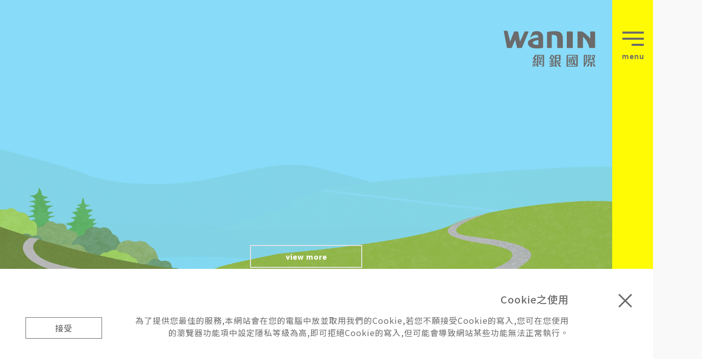

--- FILE ---
content_type: text/html; charset=utf-8
request_url: https://www.wanin.tw/
body_size: 9380
content:


<!DOCTYPE html>
<html lang="zh-Hant">
<head>
    <meta charset="utf-8">
    <meta http-equiv="X-UA-Compatible" content="IE=9; IE=8; IE=7; IE=EDGE" />
    <meta name="viewport" content="width=device-width, minimum-scale=1, maximum-scale=1, initial-scale=1, shrink-to-fit=no, viewport-fit=cover, user-scalable=0">
    <title>WANIN 網銀國際</title>
    <meta data-hid="description" name="description" content="網銀國際集團秉持「追求創新、注重誠信、關懷社會、愛護地球」的企業理念，以穩健紮實基礎，​堅持誠信共榮來發展泛娛樂生態圈，整合豐富的集團資源與服務，攜手策略夥伴以自製遊戲、代​理營運、應用程式開發為始，涉足數位遊戲、新銳媒體、電競賽事、新創培育、社會公益等多元​發展並推廣責任遊戲，積極跨足影視製作、影視通路，持續朝向創新、多元的泛娛樂領域邁進。​">
    <!-- favicon & app icon -->
    <link rel="apple-touch-icon" sizes="57x57" href="/assets/images/favicon/apple-icon-57x57.png?v=0820">
    <link rel="apple-touch-icon" sizes="60x60" href="/assets/images/favicon/apple-icon-60x60.png?v=0820">
    <link rel="apple-touch-icon" sizes="72x72" href="/assets/images/favicon/apple-icon-72x72.png?v=0820">
    <link rel="apple-touch-icon" sizes="76x76" href="/assets/images/favicon/apple-icon-76x76.png?v=0820">
    <link rel="apple-touch-icon" sizes="114x114" href="/assets/images/favicon/apple-icon-114x114.png?v=0820">
    <link rel="apple-touch-icon" sizes="120x120" href="/assets/images/favicon/apple-icon-120x120.png?v=0820">
    <link rel="apple-touch-icon" sizes="144x144" href="/assets/images/favicon/apple-icon-144x144.png?v=0820">
    <link rel="apple-touch-icon" sizes="152x152" href="/assets/images/favicon/apple-icon-152x152.png?v=0820">
    <link rel="apple-touch-icon" sizes="180x180" href="/assets/images/favicon/apple-icon-180x180.png?v=0820">
    <link rel="icon" type="image/png" sizes="192x192" href="/assets/images/favicon/android-icon-192x192.png?v=0820">
    <link rel="icon" type="image/png" sizes="32x32" href="/assets/images/favicon/favicon-32x32.png?v=0820">
    <link rel="icon" type="image/png" sizes="96x96" href="/assets/images/favicon/favicon-96x96.png?v=0820">
    <link rel="icon" type="image/png" sizes="16x16" href="/assets/images/favicon/favicon-16x16.png?v=0820">
    <meta name="msapplication-TileColor" content="#ffffff">
    <meta name="msapplication-TileImage" content="assets/images/favicon/ms-icon-144x144.png?v=0820">
    <meta name="theme-color" content="#ffffff">
    <link rel="canonical" href="https://www.wanin.tw/">

        <meta property="og:url" content="https://www.wanin.tw/" />
        <meta property="og:type" content="website" />
        <meta property="og:title" content="WANIN 網銀國際" />
        <meta property="og:description" content="網銀國際集團秉持「追求創新、注重誠信、關懷社會、愛護地球」的企業理念，以穩健紮實基礎，​堅持誠信共榮來發展泛娛樂生態圈，整合豐富的集團資源與服務，攜手策略夥伴以自製遊戲、代​理營運、應用程式開發為始，涉足數位遊戲、新銳媒體、電競賽事、新創培育、社會公益等多元​發展並推廣責任遊戲，積極跨足影視製作、影視通路，持續朝向創新、多元的泛娛樂領域邁進。​" />
        <meta property="og:image" content="https://www.wanin.tw/assets/images/share.jpg" />

    <!--固定CSS-->
    <link rel="stylesheet" href="/assets/css/2021/reset.css"> <!-- CSS reset -->
    <link href="/assets/css/2021/jquery-ui_select.css" rel="stylesheet" type="text/css" />
    <link href="/assets/css/2021/font-awesome.min.css" rel="stylesheet" type="text/css" />
    <link href="/assets/css/2021/swiper-bundle.min.css" rel="stylesheet" type="text/css" />
    <link rel="stylesheet" href="/assets/css/2021/perfect-scrollbar.css">
    <link rel="stylesheet" href="/assets/css/2021/style.css?v=20231208">

    <!--固定JS-->
    <script src="/assets/js/2021/modernizr.js"></script>
    <script src="/assets/js/jquery-3.7.1.min.js"></script>
    <script src="/assets/js/2021/pace.min.js"></script>
    <script src="/assets/js/2021/jquery-ui.min.js"></script>
    <script src="/assets/js/2021/TweenMax.min.js"></script>
    <script src="/assets/js/2021/swiper-bundle.min.js"></script>
    <script src="/assets/js/2021/main.js?v=1/18/2026 10:44:27 PM"></script>
    <script src="/assets/js/app-api.js"></script>

    <!--[if IE]>
        <script src="https://oss.maxcdn.com/libs/html5shiv/3.7.3/html5shiv.js"></script>
        <script src="https://oss.maxcdn.com/libs/respond.js/1.4.2/respond.min.js"></script>
        <script type="text/JavaScript">
            window.location.replace("alert");
        </script>
    <![endif]-->
    <!-- Google Tag Manager -->
    <script>
        if (location.search.indexOf("ignoregtm=1") != -1) {
        } else {
            (function (w, d, s, l, i) {
                w[l] = w[l] || []; w[l].push({
                    'gtm.start':
                        new Date().getTime(), event: 'gtm.js'
                }); var f = d.getElementsByTagName(s)[0],
                    j = d.createElement(s), dl = l != 'dataLayer' ? '&l=' + l : ''; j.async = true; j.src =
                        'https://www.googletagmanager.com/gtm.js?id=' + i + dl; f.parentNode.insertBefore(j, f);
            })(window, document, 'script', 'dataLayer', 'GTM-PF89979');
        }
    </script>
</head>

<body style="opacity: 0;">
    <!-- Google Tag Manager (noscript) -->
    <noscript>
        <iframe src="https://www.googletagmanager.com/ns.html?id=GTM-PF89979"
                height="0" width="0" style="display:none;visibility:hidden"></iframe>
    </noscript>
    <!-- End Google Tag Manager (noscript) -->
    <!-- start of header -->
    <div id="loading">
        <img src="/assets/images/loading.gif" alt="">
    </div>
    <header>
        <a href="/" class="logo">
            <img style="max-width: 196px;" class="normal" src="/assets/images/logo_new.svg" alt="">
            <img class="white normal" style="max-width: 196px;" src="/assets/images/logo_w.svg" alt="">
        </a>
        <div class="menu_control">
            <div class="bar">
                <div></div>
                <div></div>
                <div></div>
                <span></span>
                <span></span>
            </div>
            <div class="name">menu</div>
        </div>
        <div class="bgline"></div>

        <div class="menu_box">
            <div class="inner_box">
                <div class="box">
                    <a href="/About" class="link">
                        <div class="en font_en">ABOUT<br> US</div>
                        <div class="tw">
                            <div class="num font_en">01</div>
                            <div class="h3">關於我們</div>
                        </div>
                    </a>
                    <a href="/Games" class="link">
                        <div class="en font_en">BUSI-<br>NESS</div>
                        <div class="tw">
                            <div class="num font_en">02</div>
                            <div class="h3">事業版圖</div>
                        </div>
                    </a>
                    <a href="/joinUs" class="link">
                        <div class="en font_en">JOIN<br> US</div>
                        <div class="tw">
                            <div class="num font_en">03</div>
                            <div class="h3">加入我們</div>
                        </div>
                    </a>
                </div>
                <div class="box">
                    <a href="/News" class="link">
                        <div class="en font_en">NEWS</div>
                        <div class="tw">
                            <div class="num font_en">04</div>
                            <div class="h3">集團動態</div>
                        </div>
                    </a>
                    <a href="/Giving" class="link">
                        <div class="en font_en">GIVING</div>
                        <div class="tw">
                            <div class="num font_en">05</div>
                            <div class="h3">益起同行</div>
                        </div>
                    </a>
                    <a href="/ESG" class="link">
                        <div class="en font_en">ESG</div>
                        <div class="tw">
                            <div class="num font_en">06</div>
                            <div class="h3">永續美好</div>
                        </div>
                    </a>
                </div>
                <div class="box">
                    <a href="/Contact" class="link">
                        <div class="en font_en">CONTACT <br />US</div>
                        <div class="tw">
                            <div class="num font_en">07</div>
                            <div class="h3">聯絡我們</div>
                        </div>
                    </a>
                </div>
            </div>
        </div>
        <div id="arrow_control">
            <img src="/assets/images/arrow_B.png" alt="">
            <svg viewBox="0 0 76 76" style="width: 75px;">
                <path d="M 38, 38 m -36, 0 a 36,36 0 1,0 72,0 a 36,36 0 1,0 -72,0 " />
            </svg>
        </div>
    </header>

    <div id="boder_bg">
        <div class="hen"></div>
        <div class="hen"></div>
        <div class="row"><span></span><span></span><span></span></div>
        <div class="row"><span></span><span></span><span></span></div>
        <div class="row"><span></span><span></span><span></span></div>
    </div>

    <div id="cookie">
        <div class="box">
            <div class="title">Cookie之使用</div>
            <div class="memo">
                為了提供您最佳的服務,本網站會在您的電腦中放並取用我們的Cookie,若您不願接受Cookie的寫入,您可在您使用的瀏覽器功能項中設定隱私等級為高,即可拒絕Cookie的寫入,但可能會導致網站某些功能無法正常執行。
            </div>
        </div>
        <div class="button">接受</div>
        <div class="close"></div>
    </div>
    <!-- end of header -->

    

<link rel="stylesheet" href="assets/css/2021/home.css?v=20251104">
<!-- 首頁內容 -->
<section id="video_section">
    <h1 class="sr-only">網銀國際</h1>
    <div class="main_block">
        <div class="banner-swiper-container swiper-container">
            <div class="swiper-wrapper">
                <div class="swiper-slide">
                    <!--div class="slogan">
        <div class="title">企業初心<br />Giving Love Giving Hope</div>
        <div class="memo">
            點亮社會角落，為世界加點美好<br />
            分享企業資源，讓夢想加速成就
        </div>
    </--div-->
                    <div class="betterDay">
                        <div class="daybg">
                            <div class="mountain mountain01"><img src="/assets/images/2023/betterday/moun01.png" alt="" /></div>
                            <div class="mountain mountain02"><img src="/assets/images/2023/betterday/moun02.png" alt="" /></div>
                            <div class="mountain mountain03"><img src="/assets/images/2023/betterday/moun03.png" alt="" /></div>
                            <div class="mountain mountain04">
                                <img src="/assets/images/2023/betterday/moun04_0.png" alt="" />
                                <div class="river">
                                    <div class="slide-wrapper" style="position: absolute;opacity: 0;pointer-events: none;">
                                        <div class="slide-item">
                                            <img src="/assets/images/2023/betterday/river.jpg" alt="" class="slide-item__image">
                                            <img src="/assets/images/2023/betterday/river.jpg" alt="" class="slide-item__image2">
                                        </div>
                                    </div>
                                    <div id="main5"></div>
                                </div>
                            </div>
                            <div class="mountain mountain05"><img src="/assets/images/2023/betterday/moun05.png" alt="" /></div>
                            <div class="mountain mountain06"><img src="/assets/images/2023/betterday/moun06.png" alt="" /></div>
                            <div class="mountain mountain07"><img src="/assets/images/2023/betterday/moun07.png" alt="" /></div>

                            <div class="cloud cloud01"><img src="/assets/images/2023/betterday/cloud02.png" alt="" /></div>
                            <div class="cloud cloud02"><img src="/assets/images/2023/betterday/cloud01.png" alt="" /></div>
                            <div class="cloud cloud03"><img src="/assets/images/2023/betterday/cloud01.png" alt="" /></div>
                            <div class="sun">
                                <img src="/assets/images/2023/betterday/sun.png" alt="" />
                                <div class="shadow">
                                    <div></div>
                                </div>
                            </div>
                            <div class="tree">
                                <div class="people">
                                    <img src="/assets/images/2023/betterday/people.png" alt="" />
                                </div>
                                <div class="tree0"><img class="" src="/assets/images/2023/betterday/tree0.png" alt="" /></div>
                                <div class="tree1"><img class="" src="/assets/images/2023/betterday/tree1.png" alt="" /></div>
                                <div class="tree2"><img class="" src="/assets/images/2023/betterday/tree2.png" alt="" /></div>
                                <div class="tree3"><img class="" src="/assets/images/2023/betterday/tree3.png" alt="" /></div>

                            </div>
                        </div>
                        <div class="day_slogan">
                            <div class="en"><img class="" src="/assets/images/2023/betterday/betterday.png" alt="" /></div>
                            <div class="tw">永續美好</div>
                        </div>
                    </div>
                    <a href="/ESG" class="font_en more_btn more_btn_0" ><span>view more</span></a>
                </div>
                <div class="swiper-slide">
                    <!--div class="slogan">
                        <div class="title">企業初心<br />Giving Love Giving Hope</div>
                        <div class="memo">
                            點亮社會角落，為世界加點美好<br />
                            分享企業資源，讓夢想加速成就
                        </div>
                    </-div-->
                    <div class="givin_box video_box">
                        <h3>益起同行</h3>
                        <div class="word word_g">G</div>
                        <div class="word word_i">I</div>
                        <div class="word word_v">V</div>
                        <div class="word word_i2">I</div>
                        <div class="word word_n">N</div>
                        <div class="word word_g2">G</div>
                        <div class="bgimg bgimg1"><img src="/assets/images/giving/m04.png" alt="初心川流" /></div>
                        <div class="bgimg bgimg2"><img src="/assets/images/giving/m03.png" alt="集境森林" /></div>
                        <div class="bgimg bgimg3"><img src="/assets/images/giving/m02.png" alt="星動天空" /></div>
                        <div class="bgimg bgimg4"><img src="/assets/images/giving/m01.png" alt="種子田地" /></div>
                        <div class="color color1"></div>
                        <div class="color color2"></div>
                        <div class="color color3"></div>
                        <div class="color color4"></div>
                        <div class="color color5"></div>
                        <div class="color color6"></div>
                        <div class="color color7"></div>
                        <div class="color color8"></div>
                    </div>
                    <a href="/Giving" class="font_en more_btn more_btn_1" target="_blank"><span>view more</span></a>
                </div>
                <!--div class="swiper-slide">
                <div class="slogan">
                    <div class="title">新的改變<br />創造更多可能</div>
                    <div class="memo">集團擁有充沛數位娛樂資源，納入多元新創，以【High To Higher眺耀無限】做為我們的精神，聚集成光創造價值。</div>
                </div>
                <div class="video_box">
                    <div class="video_bg">
                        <svg xmlns="http://www.w3.org/2000/svg" xmlns:xlink="http://www.w3.org/1999/xlink" style="margin: auto; background: transparent; display: block;" width="84px" height="84px" viewBox="0 0 100 100" preserveAspectRatio="xMidYMid" class="video_loading">
                            <circle cx="50" cy="50" r="0" fill="none" stroke="#f500fc" stroke-width="2">
                                <animate attributeName="r" repeatCount="indefinite" dur="1s" values="0;40" keyTimes="0;1" keySplines="0 0.2 0.8 1" calcMode="spline" begin="-0.5s"></animate>
                                <animate attributeName="opacity" repeatCount="indefinite" dur="1s" values="1;0" keyTimes="0;1" keySplines="0.2 0 0.8 1" calcMode="spline" begin="-0.5s"></animate>
                            </circle>
                            <circle cx="50" cy="50" r="0" fill="none" stroke="#fff034" stroke-width="2">
                                <animate attributeName="r" repeatCount="indefinite" dur="1s" values="0;40" keyTimes="0;1" keySplines="0 0.2 0.8 1" calcMode="spline"></animate>
                                <animate attributeName="opacity" repeatCount="indefinite" dur="1s" values="1;0" keyTimes="0;1" keySplines="0.2 0 0.8 1" calcMode="spline"></animate>
                            </circle>
                        </svg>

                        <video autoplay muted loop playsinline class="inner_video">
                            <source src="" type="video/mp4" pc_src="/assets/video/pc202109_web2.mp4" mobile_data_src="/assets/video/pc202109_mobile2.mp4">
                        </video>
                    </div>

                </div>
                <div class="font_en video_button video_button01 more_btn more_btn_1" pc_src="/assets/video/2021-9.mp4" mobile_data_src="/assets/video/2021-9mobile.mp4">
                    <div class="name ">view flim</div>
                </div>
            </!--div>
            <div class="swiper-slide">
                <div class="slogan">
                    <div class="title">新的改變<br />創造更多可能</div>
                    <div class="memo">集團擁有充沛數位娛樂資源，納入多元新創，以【High To Higher眺耀無限】做為我們的精神，聚集成光創造價值。</div>
                </div>
                <div class="video_box">
                    <div class="video_bg">
                        <svg xmlns="http://www.w3.org/2000/svg" xmlns:xlink="http://www.w3.org/1999/xlink" style="margin: auto; background: transparent; display: block;" width="84px" height="84px" viewBox="0 0 100 100" preserveAspectRatio="xMidYMid" class="video_loading">
                            <circle cx="50" cy="50" r="0" fill="none" stroke="#f500fc" stroke-width="2">
                                <animate attributeName="r" repeatCount="indefinite" dur="1s" values="0;40" keyTimes="0;1" keySplines="0 0.2 0.8 1" calcMode="spline" begin="-0.5s"></animate>
                                <animate attributeName="opacity" repeatCount="indefinite" dur="1s" values="1;0" keyTimes="0;1" keySplines="0.2 0 0.8 1" calcMode="spline" begin="-0.5s"></animate>
                            </circle>
                            <circle cx="50" cy="50" r="0" fill="none" stroke="#fff034" stroke-width="2">
                                <animate attributeName="r" repeatCount="indefinite" dur="1s" values="0;40" keyTimes="0;1" keySplines="0 0.2 0.8 1" calcMode="spline"></animate>
                                <animate attributeName="opacity" repeatCount="indefinite" dur="1s" values="1;0" keyTimes="0;1" keySplines="0.2 0 0.8 1" calcMode="spline"></animate>
                            </circle>
                        </svg>

                        <video autoplay muted loop playsinline class="inner_video">
                            <source src="" type="video/mp4" pc_src="/assets/video/OK_5sec_PC.mp4" mobile_data_src="/assets/video/OK_5sec_PC.mp4">
                        </video>
                    </div>
                </div>
                <div class="font_en video_button video_button02 more_btn more_btn_2" pc_src="/assets/video/2021-5.mp4" mobile_data_src="/assets/video/OK_Mobile.mp4">
                    <div class="name ">view flim</div>
                </div>
            </div-->
            </div>
        </div>

        <div class="banner_control">
            <div class="banner-swiper-pagination swiper-pagination"></div>
            <div class="banner-button-prev swiper-button-prev"></div>
            <div class="banner-button-next swiper-button-next"></div>
        </div>


        
    </div>



</section>
<!-- 影片跳出 -->
<div class="video_jump home_video">
    <div class="closebg"></div>
    <div class="video_box">
        <svg xmlns="http://www.w3.org/2000/svg" xmlns:xlink="http://www.w3.org/1999/xlink" style="margin: auto; background: transparent; display: block;" width="84px" height="84px" viewBox="0 0 100 100" preserveAspectRatio="xMidYMid" class="video_loading">
            <circle cx="50" cy="50" r="0" fill="none" stroke="#f500fc" stroke-width="2">
                <animate attributeName="r" repeatCount="indefinite" dur="1s" values="0;40" keyTimes="0;1" keySplines="0 0.2 0.8 1" calcMode="spline" begin="-0.5s"></animate>
                <animate attributeName="opacity" repeatCount="indefinite" dur="1s" values="1;0" keyTimes="0;1" keySplines="0.2 0 0.8 1" calcMode="spline" begin="-0.5s"></animate>
            </circle>
            <circle cx="50" cy="50" r="0" fill="none" stroke="#fff034" stroke-width="2">
                <animate attributeName="r" repeatCount="indefinite" dur="1s" values="0;40" keyTimes="0;1" keySplines="0 0.2 0.8 1" calcMode="spline"></animate>
                <animate attributeName="opacity" repeatCount="indefinite" dur="1s" values="1;0" keyTimes="0;1" keySplines="0.2 0 0.8 1" calcMode="spline"></animate>
            </circle>
        </svg>
        <video controls loop playsinline class="inner_video">
            <source type="video/mp4" src="">
        </video>
        <div class="close"></div>
    </div>
</div>
<!--自動彈跳影片
<div class="video_jump event_video">

    <div class="closebg"></div>
    <div class="video_box">
        <div class="play">
            <span>Play Video</span>
            <svg version="1.1" id="_1" xmlns="http://www.w3.org/2000/svg"
                 xmlns:xlink="http://www.w3.org/1999/xlink" x="0px" y="0px" viewBox="0 0 101 156"
                 style="enable-background:new 0 0 101 156;" xml:space="preserve">
            <polygon class="st0" points="4,4 4,151 98,79 " />

            </svg>
        </div>
        <svg xmlns="http://www.w3.org/2000/svg" xmlns:xlink="http://www.w3.org/1999/xlink" style="margin: auto; background: transparent; display: block;" width="84px" height="84px" viewBox="0 0 100 100" preserveAspectRatio="xMidYMid" class="video_loading">
            <circle cx="50" cy="50" r="0" fill="none" stroke="#f500fc" stroke-width="2">
                <animate attributeName="r" repeatCount="indefinite" dur="1s" values="0;40" keyTimes="0;1" keySplines="0 0.2 0.8 1" calcMode="spline" begin="-0.5s"></animate>
                <animate attributeName="opacity" repeatCount="indefinite" dur="1s" values="1;0" keyTimes="0;1" keySplines="0.2 0 0.8 1" calcMode="spline" begin="-0.5s"></animate>
            </circle>
            <circle cx="50" cy="50" r="0" fill="none" stroke="#fff034" stroke-width="2">
                <animate attributeName="r" repeatCount="indefinite" dur="1s" values="0;40" keyTimes="0;1" keySplines="0 0.2 0.8 1" calcMode="spline"></animate>
                <animate attributeName="opacity" repeatCount="indefinite" dur="1s" values="1;0" keyTimes="0;1" keySplines="0.2 0 0.8 1" calcMode="spline"></animate>
            </circle>
        </svg>
        <video controls loop playsinline class="inner_video">
            <source type="video/mp4" src="">
        </video>
        <div class="close"></div>
    </div>
</div>
    -->
<!-- about -->
<section id="about_section">
    <div class="main_title">
        <div class="font_en h3">ABOUT<br />US</div>
        <h2 class="tw">關於網銀</h2>
    </div>
    <div class="box">
        <div class="text_box">
            <div class="text">
                網銀國際集團秉持「追求創新、注重誠信、關懷社會、愛護地球」的企業理念，以穩健紮實基礎，堅持誠信共榮來發展泛娛樂生態圈，整合豐富的集團資源與服務，攜手策略夥伴以自製遊戲、代理營運、應用程式開發為始，涉足數位娛樂、影視娛樂、電競戰隊、社會公益、海外事業等多元發展並推廣責任遊戲，積極跨足影視製作、影視通路。網銀國際會持續朝向創新、多元的泛娛樂領域邁進。<br />
                <br />
                For The Better Day ！為了永續美好，努力做到更好！重視綠色生活，打造企業永續發展，用心走訪需要幫助的角落，努力做好本業，用心回饋社會，為這片土地注入新生命。<br />
            </div>

            <a href="/About" class="arrow_more">
                <b>more</b>
                <svg viewBox="0 0 76 76" style="width: 75px;">
                    <path d="M 38, 38 m -36, 0 a 36,36 0 1,0 72,0 a 36,36 0 1,0 -72,0 " />
                </svg>
                <svg viewBox="0 0 76 76" class="yellow" style="width: 75px;">
                    <path d="M 38, 38 m -36, 0 a 36,36 0 1,0 72,0 a 36,36 0 1,0 -72,0 " />
                </svg>
                <div class="arrow"><img src="/assets/images/arrow_B.png" alt=""></div>
                <div class="arrow_hover"><img src="/assets/images/arrow_no.png" alt=""></div>
            </a>
        </div>
        <div class="num_block">
            <div class="num_box">
                <h3 class="name">跨國服務</h3>
                <div class="num font_en "><span class="count" data-value="30">1</span><sup>+</sup></div>
            </div>
            <div class="num_box">
                <h3 class="name">多元事業</h3>
                <div class="num font_en "><span class="count" data-value="20">1</span><sup>+</sup></div>
            </div>
            <div class="num_box">
                <h3 class="name">員工規模</h3>
                <div class="num font_en "><span class="count" data-value="1000">1</span><sup>+</sup></div>
            </div>
        </div>
    </div>

    <div class="pic_slide">
        <div class="pic-container swiper-container">
            <div class="swiper-wrapper">
                <div class="swiper-slide">
                    <div class="imgs"><img src="/assets/images/home/about01.jpg" width="500" height="835" alt="網銀國際" title="網銀國際"></div>
                </div>
                <div class="swiper-slide">
                    <div class="imgs"><img src="/assets/images/2022/220420_about02.jpg" width="500" height="835" alt="網銀國際" title="網銀國際"></div>
                </div>
                <div class="swiper-slide">
                    <div class="imgs"><img src="/assets/images/home/about03_1.jpg" width="500" height="835" alt="網銀國際" title="網銀國際"></div>
                </div>
            </div>
        </div>
        <div class="pic-swiper-pagination swiper-pagination"></div>
    </div>

    <a href="/About" class="arrow_more mobile_more">
        <b>more</b>
        <svg viewBox="0 0 76 76" style="width: 75px;">
            <path d="M 38, 38 m -36, 0 a 36,36 0 1,0 72,0 a 36,36 0 1,0 -72,0 " />
        </svg>
        <svg viewBox="0 0 76 76" class="yellow" style="width: 75px;">
            <path d="M 38, 38 m -36, 0 a 36,36 0 1,0 72,0 a 36,36 0 1,0 -72,0 " />
        </svg>
        <div class="arrow"><img src="/assets/images/arrow_B.png" alt=""></div>
        <div class="arrow_hover"><img src="/assets/images/arrow_no.png" alt=""></div>
    </a>
</section>

<section id="business_section" class="">
    <div class="main_title">
        <div class="font_en h3">BUSI- NESS</div>
        <h2 class="tw">事業版圖</h2>
    </div>
    <div class="business_slide">
        <div class="business-container swiper-container">
            <div class="swiper-wrapper">
                <div class="swiper-slide">
                    <div class="imgs">
                        <picture>
                            <source srcset="/assets/images/home/01-2.jpg" media="(min-width: 1000px)">
                            <img src="/assets/images/home/m01-2.jpg" alt="">
                        </picture>
                    </div>
                    <a href="/Games" class="link">
                        <div class="box">
                            <div class="num font_en">01</div>
                            <div class="name font_en">DIGITAL<br />ENTERTAINMENT</div>
                            <h3 class="tw_name">數位娛樂</h3>
                        </div>
                    </a>
                </div>
                <div class="swiper-slide">
                    <div class="imgs">
                        <picture>
                            <source srcset="/assets/images/home/02.jpg" media="(min-width: 1000px)">
                            <img src="/assets/images/home/m02.jpg" alt="">
                        </picture>
                    </div>
                    <a href="/Games" class="link">
                        <div class="box">
                            <div class="num font_en">02</div>
                            <div class="name font_en">
                                FILM & TV <br />ENTERTAINMENT
                            </div>
                            <h3 class="tw_name">影視娛樂</h3>
                        </div>
                    </a>
                </div>
                <div class="swiper-slide">
                    <div class="imgs">
                        <picture>
                            <source srcset="/assets/images/home/07.jpg" media="(min-width: 1000px)">
                            <img src="/assets/images/home/07.jpg" alt="">
                        </picture>
                    </div>
                    <a href="/Games" class="link">
                        <div class="box">
                            <div class="num font_en">03</div>
                            <div class="name font_en">INVESTMENT<br />SERVICES</div>
                            <h3 class="tw_name">投資顧問</h3>
                        </div>
                    </a>
                </div>
                <div class="swiper-slide">
                    <div class="imgs">
                        <picture>
                            <source srcset="/assets/images/2022/m06.png" media="(min-width: 1000px)">
                            <img src="/assets/images/2022/bg_06.png" alt="">
                        </picture>
                    </div>
                    <a href="/Games" class="link">
                        <div class="box">
                            <div class="num font_en">04</div>
                            <div class="name font_en">STRATEGIC<br />ALLIANCES</div>
                            <h3 class="tw_name">策略聯盟</h3>
                        </div>
                    </a>
                </div>
            </div>
        </div>
    </div>
    <div class="business-button-prev swiper-button-prev"></div>
    <div class="business-button-next swiper-button-next"></div>

    <div class="text_box">
        <a href="/Games" class="link">
            <div class="box">
                <div class="num font_en">01</div>
                <div class="name font_en">DIGITAL<br />ENTERTAINMENT</div>
                <div class="tw_name">數位娛樂</div>
            </div>
        </a>
        <a href="/Games" class="link">
            <div class="box">
                <div class="num font_en">02</div>
                <div class="name font_en">FILM & TV <br />ENTERTAINMENT</div>
                <div class="tw_name">影視娛樂</div>
            </div>
        </a>
        <a href="/Games" class="link">
            <div class="box">
                <div class="num font_en">03</div>
                <div class="name font_en">INVESTMENT<br />SERVICES</div>
                <div class="tw_name">投資顧問</div>
            </div>
        </a>
        <a href="/Games" class="link">
            <div class="box">
                <div class="num font_en">04</div>
                <div class="name font_en">STRATEGIC<br />ALLIANCES</div>
                <div class="tw_name">策略聯盟</div>
            </div>
        </a>
    </div>

</section>

<!-- 首頁最新消息 -->
<section id="news_section">
    <div class="main_title">
        <div class="font_en h3">NEWS</div>
        <h2 class="tw">集團動態</h2>
    </div>

    <div class="news_block">
        <a href="/NewsPages/" class="news_link">
            <div class="imgs">
                <img src="" alt="">
            </div>
            <div class="date font_en">
                <div class="mounth">JUN</div>
                <div class="day">14</div>
            </div>
            <div class="text">
                <div class="title"></div>
                <div class="memo"></div>
            </div>

        </a>
        <a href="/NewsPages/" class="news_link small">
            <div class="imgs">
                <img src="" alt="">
            </div>
            <div class="date font_en">
                <div class="mounth"></div>
                <div class="day"></div>
            </div>
            <div class="text">
                <div class="title"></div>
                <div class="memo"></div>
            </div>
        </a>
        <a href="/NewsPages/" class="news_link small">
            <div class="imgs">
                <img src="" alt="">
            </div>
            <div class="date font_en">
                <div class="mounth">JUN</div>
                <div class="day">14</div>
            </div>
            <div class="text">
                <div class="title"></div>
                <div class="memo"></div>
            </div>
        </a>
        <a href="/NewsPages/" class="news_link small">
            <div class="imgs">
                <img src="" alt="">
            </div>
            <div class="date font_en">
                <div class="mounth"></div>
                <div class="day"></div>
            </div>
            <div class="text">
                <div class="title"></div>
                <div class="memo"></div>
            </div>
        </a>
        <a href="/News" class="arrow_more">
            <b>more</b>
            <svg viewBox="0 0 76 76" style="width: 75px;">
                <path d="M 38, 38 m -36, 0 a 36,36 0 1,0 72,0 a 36,36 0 1,0 -72,0 " />
            </svg>
            <svg viewBox="0 0 76 76" class="yellow" style="width: 75px;">
                <path d="M 38, 38 m -36, 0 a 36,36 0 1,0 72,0 a 36,36 0 1,0 -72,0 " />
            </svg>
            <div class="arrow"><img src="/assets/images/arrow_B.png" alt=""></div>
            <div class="arrow_hover"><img src="/assets/images/arrow_no.png" alt=""></div>
        </a>
    </div>
</section>



<section id="contact_section" class="dark_style dark_bg">
    <div class="main_title">
        <div class="font_en h3">CON-<br />TACT <br />US</div>
        <h2 class="tw">聯絡我們</h2>
    </div>

    <div class="box">
        <div class="memo">請告訴我們您的建議、需求或異業合作的想法，我們將在收到信件後盡快回覆您，謝謝</div>
        <div class="form">
            <form>
                <input type="hidden" id="g-recaptcha-response" name="g-recaptcha-response">
                <input type="hidden" name="action" value="validate_captcha">
                <div class="line">
                    <label for="myname">
                        <div class="n">姓名</div>
                        <input type="text" id="myname" name="myname">
                    </label>
                </div>
                <div class="line radio_style1">
                    <div class="n">性別</div>
                    <div class="radio">
                        <input type="radio" id="women" name="mysex" value="女">
                        <label for="women">女性</label>
                    </div>
                    <div class="radio">
                        <input type="radio" id="man" name="mysex" value="男">
                        <label for="man">男性</label>
                    </div>
                </div>

                <div class="line">
                    <label for="myphone">
                        <div class="n">手機號碼</div>
                        <input type="text" id="myphone" name="myphone">
                    </label>
                </div>

                <div class="line">
                    <label for="email">
                        <div class="n">聯絡信箱</div>
                        <input type="text" id="email" name="email">
                    </label>
                </div>
                <div class="line radio_style2">
                    <div class="n">聯繫分類</div>
                    <div class="group">
                        <div class="j_layout">
                            <div class="radio">
                                <input type="radio" id="q1" name="question" value="產品問題">
                                <label for="q1">產品問題</label>
                            </div>
                            <div class="radio">
                                <input type="radio" id="q2" name="question" value="媒體採訪">
                                <label for="q2">媒體採訪</label>
                            </div>
                            <div class="radio">
                                <input type="radio" id="q3" name="question" value="異業合作">
                                <label for="q3">異業合作</label>
                            </div>
                        </div>
                        <div class="j_layout">
                            <div class="radio">
                                <input type="radio" id="q4" name="question" value="檢舉通報">
                                <label for="q4">違反誠信經營檢舉</label>
                            </div>
                            <div class="radio">
                                <input type="radio" id="q5" name="question" value="顧客意見">
                                <label for="q5">顧客意見</label>
                            </div>
                            <div class="radio">
                                <input type="radio" id="q6" name="question" value="其他">
                                <label for="q6">其他</label>
                            </div>
                        </div>
                    </div>
                </div>

                <div class="line">
                    <label for="mytitle">
                        <div class="n">主旨</div>
                        <input type="text" id="mytitle" name="mytitle">
                    </label>
                </div>

                <div class="line textarea_line">
                    <label for="myinfo">
                        <div class="n">詳細說明</div>
                        <textarea name="" id="myinfo"></textarea>
                    </label>
                </div>

                <div class="notice" style="    font-size: 13px;    color: #c5c5c5;    position: relative;    display: block;">
                    本站採用 reCAPTCHA 保護機制&nbsp;
                    <a href="https://policies.google.com/privacy" target="_blank" style="    color: #fdfdfd;">隱私權</a>&nbsp;&&nbsp;
                    <a href="https://policies.google.com/terms" target="_blank" style="    color: #fdfdfd;">條款</a>
                </div>

                <div class="tip"></div>

                <div class="button arrow_more" id="submit">
                    <b>確認送出</b>
                    <svg viewBox="0 0 76 76" style="width: 75px;">
                        <path d="M 38, 38 m -36, 0 a 36,36 0 1,0 72,0 a 36,36 0 1,0 -72,0 " />
                    </svg>
                    <svg viewBox="0 0 76 76" class="yellow" style="width: 75px;">
                        <path d="M 38, 38 m -36, 0 a 36,36 0 1,0 72,0 a 36,36 0 1,0 -72,0 " />
                    </svg>
                    <div class="arrow"><img src="assets/images/arrow_Y.png" alt=""></div>
                    <div class="arrow_hover"><img src="assets/images/arrow_noY.png" alt=""></div>
                </div>
            </form>
        </div>

        <!-- 送出成功結果畫面 -->
        <div id="success_msg">
            <div class="title">
                <svg version="1.1" xmlns="http://www.w3.org/2000/svg" xmlns:xlink="http://www.w3.org/1999/xlink" x="0px" y="0px"
                     viewBox="0 0 408 274.9" style="enable-background:new 0 0 408 274.9;" xml:space="preserve">
                <g>
                <clipPath id="SVGID_2_">
                <use xlink:href="#SVGID_1_" style="overflow:visible;" />

                                                </clipPath>
                <path class="st0" d="M96.8,218.4c0,14.9,12.1,27,27,27h234c14.9,0,27-12.1,27-27v-162c0-14.9-12.1-27-27-27h-234
                                                      c-13.8,0-25.3,10.4-26.8,24.1l-30.2,0.4c-1.6,0-3.1,0.7-4.2,1.8c-1.1,1.1-1.7,2.7-1.7,4.3c0,1.6,0.7,3.1,1.8,4.2
                                                      c1.1,1.1,2.7,1.7,4.3,1.7h0.1l29.9-0.4v44.4l-39,22.3c-1.9,1.1-3,3.1-3,5.2c0,2.2,1.2,4.1,3,5.2l39,22.3v8.5h-30c-3.3,0-6,2.7-6,6
                                                      c0,3.3,2.7,6,6,6h30V218.4L96.8,218.4z M372.8,56.5l-103.7,82.9l0,0c-16.5,13.2-40,13.2-56.6,0l0,0L108.8,56.5v-0.1
                                                      c0-8.3,6.7-15,15-15h234c8.3,0,15,6.7,15,15V56.5z M372.8,204.2l-89.8-60.4l89.8-71.9V204.2z M123.8,233.4c-8.2,0-14.9-6.6-15-14.8
                                                      l99.8-67.1c19.4,13.2,45,13.2,64.4,0l99.8,67.1c-0.1,8.2-6.8,14.8-15,14.8H123.8L123.8,233.4z M108.8,161.4c0-2.2-1.2-4.1-3-5.2
                                                      l-32.9-18.8l32.9-18.8c1.9-1.1,3-3.1,3-5.2V71.9l89.8,71.9l-89.8,60.4v-18.7h12c3.3,0,6-2.7,6-6c0-3.3-2.7-6-6-6h-12V161.4
                                                      L108.8,161.4z M108.8,161.4" />

                                          </g>
                <path d="M30.8,78.3c-3.3,0-6,2.7-6,6c0,3.3,2.7,6,6,6h48c3.3,0,6-2.7,6-6c0-3.3-2.7-6-6-6H30.8L30.8,78.3z M30.8,78.3" />

                <path d="M30.8,197.4c-3.3,0-6,2.7-6,6s2.7,6,6,6h48c3.3,0,6-2.7,6-6s-2.7-6-6-6H30.8L30.8,197.4z M30.8,197.4" />

                <path d="M258.8,209.4c-3.3,0-6,2.7-6,6s2.7,6,6,6h6c3.3,0,6-2.7,6-6s-2.7-6-6-6H258.8L258.8,209.4z M258.8,209.4" />

                <path d="M288.8,209.4c-3.3,0-6,2.7-6,6s2.7,6,6,6h24c3.3,0,6-2.7,6-6s-2.7-6-6-6H288.8L288.8,209.4z M288.8,209.4" />

                        </svg>
                <div class="name">已完成送出</div>
            </div>
            <div class="thank">
                感謝您撥空填寫表單，我們將在收到表單後，盡快回復您，謝謝!
            </div>
        </div>
    </div>
</section>

<!-- end of wrapper -->


<script type="text/javascript" src="assets/js/2021/home.js?v=20240104"></script>

<!-- Google recaptcha v3 -->
<style>
    .grecaptcha-badge {
        visibility: hidden;
    }
</style>
<script src="https://www.google.com/recaptcha/api.js?render=6LdskuIbAAAAAKB4-II_wW8o2G_dEICf3A-XElnB"></script>
<script type="text/javascript" src="/assets/js/2021/contact.js"></script>
<!--2023-->
<script type="text/javascript" src="/assets/js/2021/pixi.min.js"></script>
<script type="text/javascript" src="/assets/js/2021/imagesloaded.pkgd.min.js"></script>
<script type="text/javascript" src="/assets/js/2021/main5.js"></script>

<script>

    imagesLoaded(document.body, () => document.body.classList.remove('loading'));
    var spriteImages;
    if ($(window).width() < 650) {
        spriteImages = document.querySelectorAll('.slide-item__image2');
    } else {
        spriteImages = document.querySelectorAll('.slide-item__image');
    }

    var spriteImagesSrc = [];
    var texts = [];

    for (var i = 0; i < spriteImages.length; i++) {
        var img = spriteImages[i];
        // Set the texts you want to display to each slide
        // in a sibling element of your image and edit accordingly
        if (img.nextElementSibling) {
            texts.push(img.nextElementSibling.innerHTML);
        } else {
            texts.push('');
        }
        spriteImagesSrc.push(img.getAttribute('src'));
    }

    var initCanvasSlideshow = new CanvasSlideshow({
        sprites: spriteImagesSrc,
        displacementImage: '/assets/images/2023/betterday/ripple.jpg',
        autoPlay: true,
        autoPlaySpeed: [6, 8],
        displaceScale: [5000, 5000],
        interactive: true,
        interactionEvent: 'click', // 'click', 'hover', 'both'
        displaceAutoFit: false,
        dispatchPointerOver: false // restarts pointerover event after click
    });

</script>


    <!--start of footer-->
    <footer>
        <div class="box">
            <div class="sitemap">
                <div class="web_group">
                    <div class="block">
                        <a href="/About" class="web_link">
                            <span class="en">ABOUT US</span>
                            <div class="tw">關於我們</div>
                        </a>
                        <a href="/Games" class="web_link">
                            <span class="en">BUSINESS</span>
                            <div class="tw">事業發展</div>
                        </a>
                        <a href="/joinUs" class="web_link">
                            <span class="en">JOIN US</span>
                            <div class="tw">加入網銀</div>
                        </a>
                        <a href="/News" class="web_link">
                            <span class="en">NEWS</span>
                            <div class="tw">集團動態</div>
                        </a>
                    </div>
                    <div class="block">
                        <a href="/ESG" class="web_link">
                            <span class="en">ESG</span>
                            <div class="tw">永續美好</div>
                        </a>
                        <a href="/Giving" class="web_link">
                            <div class="en font_en">GIVING</div>
                            <div class="tw">益起同行</div>
                        </a>
                        <a href="/Contact" class="web_link">
                            <span class="en">CONTACT US</span>
                            <div class="tw">聯絡我們</div>
                        </a>
                    </div>

                </div>

                <div class="other_box">
                    <div class="block">
                        <div class="title">WANIN</div>
                        <a href="https://www.facebook.com/wanin.international/" class="link" target="_blank">Facebook</a>
                        <a href="https://www.youtube.com/c/%E7%B6%B2%E9%8A%80%E5%9C%8B%E9%9A%9BWANIN/channels" class="link" target="_blank">Youtube</a>
                        <!-- <a href="https://www.waningames.com/" class="link" target="_blank">會員平台</a> -->
                    </div>
                    <div class="block">
                        <div class="title">網銀人</div>
                        <a href="https://epaper.wanin.tw/" class="link" target="_blank">專欄</a>
                        <!-- <a href="https://www.youtube.com/channel/UClnyPz2_3QDFcM0MR-HURLg" class="link" target="_blank">Youtube</a> -->
                    </div>
                    <div class="block">
                        <div class="title">求職專區</div>
                        <a href="https://www.104.com.tw/company/b864c0o" class="link" target="_blank">104人力銀行</a>
                        <a href="https://www.linkedin.com/company/wanintw/?viewAsMember=true" class="link" target="_blank">LinkedIn</a>

                    </div>
                </div>
            </div>
            <div class="copyright font_en">Copyright © 2021 WANIN. All rights reserved.</div>
            <a href="/privacy" class="privacy font_en">PRIVACY POLICY</a>
            <div class="arrow_control_top">
                <img src="/assets/images/arrow_B.png" alt="">
                <svg viewBox="0 0 76 76" style="width: 75px;">
                    <path d="M 38, 38 m -36, 0 a 36,36 0 1,0 72,0 a 36,36 0 1,0 -72,0 " />
                </svg>
            </div>
        </div>

    </footer>


    <!-- end of footer -->




                        <script>
                            /*  if (location.search.indexOf("ignoregtm=1") != -1) {
                              } else {
                                  var html = '<script src="https://maps.googleapis.com/maps/api/js?key=AIzaSyColO7RQDzmIOPhYQ3udiYEMWPd0tTKVMM&callback=initMap" async defer><\/script>';
                                  document.write(html);
                              }*/
                        </script>








</body>
</html>


--- FILE ---
content_type: text/html; charset=utf-8
request_url: https://www.google.com/recaptcha/api2/anchor?ar=1&k=6LdskuIbAAAAAKB4-II_wW8o2G_dEICf3A-XElnB&co=aHR0cHM6Ly93d3cud2FuaW4udHc6NDQz&hl=en&v=PoyoqOPhxBO7pBk68S4YbpHZ&size=invisible&anchor-ms=20000&execute-ms=30000&cb=n9p5i7jl13gt
body_size: 48773
content:
<!DOCTYPE HTML><html dir="ltr" lang="en"><head><meta http-equiv="Content-Type" content="text/html; charset=UTF-8">
<meta http-equiv="X-UA-Compatible" content="IE=edge">
<title>reCAPTCHA</title>
<style type="text/css">
/* cyrillic-ext */
@font-face {
  font-family: 'Roboto';
  font-style: normal;
  font-weight: 400;
  font-stretch: 100%;
  src: url(//fonts.gstatic.com/s/roboto/v48/KFO7CnqEu92Fr1ME7kSn66aGLdTylUAMa3GUBHMdazTgWw.woff2) format('woff2');
  unicode-range: U+0460-052F, U+1C80-1C8A, U+20B4, U+2DE0-2DFF, U+A640-A69F, U+FE2E-FE2F;
}
/* cyrillic */
@font-face {
  font-family: 'Roboto';
  font-style: normal;
  font-weight: 400;
  font-stretch: 100%;
  src: url(//fonts.gstatic.com/s/roboto/v48/KFO7CnqEu92Fr1ME7kSn66aGLdTylUAMa3iUBHMdazTgWw.woff2) format('woff2');
  unicode-range: U+0301, U+0400-045F, U+0490-0491, U+04B0-04B1, U+2116;
}
/* greek-ext */
@font-face {
  font-family: 'Roboto';
  font-style: normal;
  font-weight: 400;
  font-stretch: 100%;
  src: url(//fonts.gstatic.com/s/roboto/v48/KFO7CnqEu92Fr1ME7kSn66aGLdTylUAMa3CUBHMdazTgWw.woff2) format('woff2');
  unicode-range: U+1F00-1FFF;
}
/* greek */
@font-face {
  font-family: 'Roboto';
  font-style: normal;
  font-weight: 400;
  font-stretch: 100%;
  src: url(//fonts.gstatic.com/s/roboto/v48/KFO7CnqEu92Fr1ME7kSn66aGLdTylUAMa3-UBHMdazTgWw.woff2) format('woff2');
  unicode-range: U+0370-0377, U+037A-037F, U+0384-038A, U+038C, U+038E-03A1, U+03A3-03FF;
}
/* math */
@font-face {
  font-family: 'Roboto';
  font-style: normal;
  font-weight: 400;
  font-stretch: 100%;
  src: url(//fonts.gstatic.com/s/roboto/v48/KFO7CnqEu92Fr1ME7kSn66aGLdTylUAMawCUBHMdazTgWw.woff2) format('woff2');
  unicode-range: U+0302-0303, U+0305, U+0307-0308, U+0310, U+0312, U+0315, U+031A, U+0326-0327, U+032C, U+032F-0330, U+0332-0333, U+0338, U+033A, U+0346, U+034D, U+0391-03A1, U+03A3-03A9, U+03B1-03C9, U+03D1, U+03D5-03D6, U+03F0-03F1, U+03F4-03F5, U+2016-2017, U+2034-2038, U+203C, U+2040, U+2043, U+2047, U+2050, U+2057, U+205F, U+2070-2071, U+2074-208E, U+2090-209C, U+20D0-20DC, U+20E1, U+20E5-20EF, U+2100-2112, U+2114-2115, U+2117-2121, U+2123-214F, U+2190, U+2192, U+2194-21AE, U+21B0-21E5, U+21F1-21F2, U+21F4-2211, U+2213-2214, U+2216-22FF, U+2308-230B, U+2310, U+2319, U+231C-2321, U+2336-237A, U+237C, U+2395, U+239B-23B7, U+23D0, U+23DC-23E1, U+2474-2475, U+25AF, U+25B3, U+25B7, U+25BD, U+25C1, U+25CA, U+25CC, U+25FB, U+266D-266F, U+27C0-27FF, U+2900-2AFF, U+2B0E-2B11, U+2B30-2B4C, U+2BFE, U+3030, U+FF5B, U+FF5D, U+1D400-1D7FF, U+1EE00-1EEFF;
}
/* symbols */
@font-face {
  font-family: 'Roboto';
  font-style: normal;
  font-weight: 400;
  font-stretch: 100%;
  src: url(//fonts.gstatic.com/s/roboto/v48/KFO7CnqEu92Fr1ME7kSn66aGLdTylUAMaxKUBHMdazTgWw.woff2) format('woff2');
  unicode-range: U+0001-000C, U+000E-001F, U+007F-009F, U+20DD-20E0, U+20E2-20E4, U+2150-218F, U+2190, U+2192, U+2194-2199, U+21AF, U+21E6-21F0, U+21F3, U+2218-2219, U+2299, U+22C4-22C6, U+2300-243F, U+2440-244A, U+2460-24FF, U+25A0-27BF, U+2800-28FF, U+2921-2922, U+2981, U+29BF, U+29EB, U+2B00-2BFF, U+4DC0-4DFF, U+FFF9-FFFB, U+10140-1018E, U+10190-1019C, U+101A0, U+101D0-101FD, U+102E0-102FB, U+10E60-10E7E, U+1D2C0-1D2D3, U+1D2E0-1D37F, U+1F000-1F0FF, U+1F100-1F1AD, U+1F1E6-1F1FF, U+1F30D-1F30F, U+1F315, U+1F31C, U+1F31E, U+1F320-1F32C, U+1F336, U+1F378, U+1F37D, U+1F382, U+1F393-1F39F, U+1F3A7-1F3A8, U+1F3AC-1F3AF, U+1F3C2, U+1F3C4-1F3C6, U+1F3CA-1F3CE, U+1F3D4-1F3E0, U+1F3ED, U+1F3F1-1F3F3, U+1F3F5-1F3F7, U+1F408, U+1F415, U+1F41F, U+1F426, U+1F43F, U+1F441-1F442, U+1F444, U+1F446-1F449, U+1F44C-1F44E, U+1F453, U+1F46A, U+1F47D, U+1F4A3, U+1F4B0, U+1F4B3, U+1F4B9, U+1F4BB, U+1F4BF, U+1F4C8-1F4CB, U+1F4D6, U+1F4DA, U+1F4DF, U+1F4E3-1F4E6, U+1F4EA-1F4ED, U+1F4F7, U+1F4F9-1F4FB, U+1F4FD-1F4FE, U+1F503, U+1F507-1F50B, U+1F50D, U+1F512-1F513, U+1F53E-1F54A, U+1F54F-1F5FA, U+1F610, U+1F650-1F67F, U+1F687, U+1F68D, U+1F691, U+1F694, U+1F698, U+1F6AD, U+1F6B2, U+1F6B9-1F6BA, U+1F6BC, U+1F6C6-1F6CF, U+1F6D3-1F6D7, U+1F6E0-1F6EA, U+1F6F0-1F6F3, U+1F6F7-1F6FC, U+1F700-1F7FF, U+1F800-1F80B, U+1F810-1F847, U+1F850-1F859, U+1F860-1F887, U+1F890-1F8AD, U+1F8B0-1F8BB, U+1F8C0-1F8C1, U+1F900-1F90B, U+1F93B, U+1F946, U+1F984, U+1F996, U+1F9E9, U+1FA00-1FA6F, U+1FA70-1FA7C, U+1FA80-1FA89, U+1FA8F-1FAC6, U+1FACE-1FADC, U+1FADF-1FAE9, U+1FAF0-1FAF8, U+1FB00-1FBFF;
}
/* vietnamese */
@font-face {
  font-family: 'Roboto';
  font-style: normal;
  font-weight: 400;
  font-stretch: 100%;
  src: url(//fonts.gstatic.com/s/roboto/v48/KFO7CnqEu92Fr1ME7kSn66aGLdTylUAMa3OUBHMdazTgWw.woff2) format('woff2');
  unicode-range: U+0102-0103, U+0110-0111, U+0128-0129, U+0168-0169, U+01A0-01A1, U+01AF-01B0, U+0300-0301, U+0303-0304, U+0308-0309, U+0323, U+0329, U+1EA0-1EF9, U+20AB;
}
/* latin-ext */
@font-face {
  font-family: 'Roboto';
  font-style: normal;
  font-weight: 400;
  font-stretch: 100%;
  src: url(//fonts.gstatic.com/s/roboto/v48/KFO7CnqEu92Fr1ME7kSn66aGLdTylUAMa3KUBHMdazTgWw.woff2) format('woff2');
  unicode-range: U+0100-02BA, U+02BD-02C5, U+02C7-02CC, U+02CE-02D7, U+02DD-02FF, U+0304, U+0308, U+0329, U+1D00-1DBF, U+1E00-1E9F, U+1EF2-1EFF, U+2020, U+20A0-20AB, U+20AD-20C0, U+2113, U+2C60-2C7F, U+A720-A7FF;
}
/* latin */
@font-face {
  font-family: 'Roboto';
  font-style: normal;
  font-weight: 400;
  font-stretch: 100%;
  src: url(//fonts.gstatic.com/s/roboto/v48/KFO7CnqEu92Fr1ME7kSn66aGLdTylUAMa3yUBHMdazQ.woff2) format('woff2');
  unicode-range: U+0000-00FF, U+0131, U+0152-0153, U+02BB-02BC, U+02C6, U+02DA, U+02DC, U+0304, U+0308, U+0329, U+2000-206F, U+20AC, U+2122, U+2191, U+2193, U+2212, U+2215, U+FEFF, U+FFFD;
}
/* cyrillic-ext */
@font-face {
  font-family: 'Roboto';
  font-style: normal;
  font-weight: 500;
  font-stretch: 100%;
  src: url(//fonts.gstatic.com/s/roboto/v48/KFO7CnqEu92Fr1ME7kSn66aGLdTylUAMa3GUBHMdazTgWw.woff2) format('woff2');
  unicode-range: U+0460-052F, U+1C80-1C8A, U+20B4, U+2DE0-2DFF, U+A640-A69F, U+FE2E-FE2F;
}
/* cyrillic */
@font-face {
  font-family: 'Roboto';
  font-style: normal;
  font-weight: 500;
  font-stretch: 100%;
  src: url(//fonts.gstatic.com/s/roboto/v48/KFO7CnqEu92Fr1ME7kSn66aGLdTylUAMa3iUBHMdazTgWw.woff2) format('woff2');
  unicode-range: U+0301, U+0400-045F, U+0490-0491, U+04B0-04B1, U+2116;
}
/* greek-ext */
@font-face {
  font-family: 'Roboto';
  font-style: normal;
  font-weight: 500;
  font-stretch: 100%;
  src: url(//fonts.gstatic.com/s/roboto/v48/KFO7CnqEu92Fr1ME7kSn66aGLdTylUAMa3CUBHMdazTgWw.woff2) format('woff2');
  unicode-range: U+1F00-1FFF;
}
/* greek */
@font-face {
  font-family: 'Roboto';
  font-style: normal;
  font-weight: 500;
  font-stretch: 100%;
  src: url(//fonts.gstatic.com/s/roboto/v48/KFO7CnqEu92Fr1ME7kSn66aGLdTylUAMa3-UBHMdazTgWw.woff2) format('woff2');
  unicode-range: U+0370-0377, U+037A-037F, U+0384-038A, U+038C, U+038E-03A1, U+03A3-03FF;
}
/* math */
@font-face {
  font-family: 'Roboto';
  font-style: normal;
  font-weight: 500;
  font-stretch: 100%;
  src: url(//fonts.gstatic.com/s/roboto/v48/KFO7CnqEu92Fr1ME7kSn66aGLdTylUAMawCUBHMdazTgWw.woff2) format('woff2');
  unicode-range: U+0302-0303, U+0305, U+0307-0308, U+0310, U+0312, U+0315, U+031A, U+0326-0327, U+032C, U+032F-0330, U+0332-0333, U+0338, U+033A, U+0346, U+034D, U+0391-03A1, U+03A3-03A9, U+03B1-03C9, U+03D1, U+03D5-03D6, U+03F0-03F1, U+03F4-03F5, U+2016-2017, U+2034-2038, U+203C, U+2040, U+2043, U+2047, U+2050, U+2057, U+205F, U+2070-2071, U+2074-208E, U+2090-209C, U+20D0-20DC, U+20E1, U+20E5-20EF, U+2100-2112, U+2114-2115, U+2117-2121, U+2123-214F, U+2190, U+2192, U+2194-21AE, U+21B0-21E5, U+21F1-21F2, U+21F4-2211, U+2213-2214, U+2216-22FF, U+2308-230B, U+2310, U+2319, U+231C-2321, U+2336-237A, U+237C, U+2395, U+239B-23B7, U+23D0, U+23DC-23E1, U+2474-2475, U+25AF, U+25B3, U+25B7, U+25BD, U+25C1, U+25CA, U+25CC, U+25FB, U+266D-266F, U+27C0-27FF, U+2900-2AFF, U+2B0E-2B11, U+2B30-2B4C, U+2BFE, U+3030, U+FF5B, U+FF5D, U+1D400-1D7FF, U+1EE00-1EEFF;
}
/* symbols */
@font-face {
  font-family: 'Roboto';
  font-style: normal;
  font-weight: 500;
  font-stretch: 100%;
  src: url(//fonts.gstatic.com/s/roboto/v48/KFO7CnqEu92Fr1ME7kSn66aGLdTylUAMaxKUBHMdazTgWw.woff2) format('woff2');
  unicode-range: U+0001-000C, U+000E-001F, U+007F-009F, U+20DD-20E0, U+20E2-20E4, U+2150-218F, U+2190, U+2192, U+2194-2199, U+21AF, U+21E6-21F0, U+21F3, U+2218-2219, U+2299, U+22C4-22C6, U+2300-243F, U+2440-244A, U+2460-24FF, U+25A0-27BF, U+2800-28FF, U+2921-2922, U+2981, U+29BF, U+29EB, U+2B00-2BFF, U+4DC0-4DFF, U+FFF9-FFFB, U+10140-1018E, U+10190-1019C, U+101A0, U+101D0-101FD, U+102E0-102FB, U+10E60-10E7E, U+1D2C0-1D2D3, U+1D2E0-1D37F, U+1F000-1F0FF, U+1F100-1F1AD, U+1F1E6-1F1FF, U+1F30D-1F30F, U+1F315, U+1F31C, U+1F31E, U+1F320-1F32C, U+1F336, U+1F378, U+1F37D, U+1F382, U+1F393-1F39F, U+1F3A7-1F3A8, U+1F3AC-1F3AF, U+1F3C2, U+1F3C4-1F3C6, U+1F3CA-1F3CE, U+1F3D4-1F3E0, U+1F3ED, U+1F3F1-1F3F3, U+1F3F5-1F3F7, U+1F408, U+1F415, U+1F41F, U+1F426, U+1F43F, U+1F441-1F442, U+1F444, U+1F446-1F449, U+1F44C-1F44E, U+1F453, U+1F46A, U+1F47D, U+1F4A3, U+1F4B0, U+1F4B3, U+1F4B9, U+1F4BB, U+1F4BF, U+1F4C8-1F4CB, U+1F4D6, U+1F4DA, U+1F4DF, U+1F4E3-1F4E6, U+1F4EA-1F4ED, U+1F4F7, U+1F4F9-1F4FB, U+1F4FD-1F4FE, U+1F503, U+1F507-1F50B, U+1F50D, U+1F512-1F513, U+1F53E-1F54A, U+1F54F-1F5FA, U+1F610, U+1F650-1F67F, U+1F687, U+1F68D, U+1F691, U+1F694, U+1F698, U+1F6AD, U+1F6B2, U+1F6B9-1F6BA, U+1F6BC, U+1F6C6-1F6CF, U+1F6D3-1F6D7, U+1F6E0-1F6EA, U+1F6F0-1F6F3, U+1F6F7-1F6FC, U+1F700-1F7FF, U+1F800-1F80B, U+1F810-1F847, U+1F850-1F859, U+1F860-1F887, U+1F890-1F8AD, U+1F8B0-1F8BB, U+1F8C0-1F8C1, U+1F900-1F90B, U+1F93B, U+1F946, U+1F984, U+1F996, U+1F9E9, U+1FA00-1FA6F, U+1FA70-1FA7C, U+1FA80-1FA89, U+1FA8F-1FAC6, U+1FACE-1FADC, U+1FADF-1FAE9, U+1FAF0-1FAF8, U+1FB00-1FBFF;
}
/* vietnamese */
@font-face {
  font-family: 'Roboto';
  font-style: normal;
  font-weight: 500;
  font-stretch: 100%;
  src: url(//fonts.gstatic.com/s/roboto/v48/KFO7CnqEu92Fr1ME7kSn66aGLdTylUAMa3OUBHMdazTgWw.woff2) format('woff2');
  unicode-range: U+0102-0103, U+0110-0111, U+0128-0129, U+0168-0169, U+01A0-01A1, U+01AF-01B0, U+0300-0301, U+0303-0304, U+0308-0309, U+0323, U+0329, U+1EA0-1EF9, U+20AB;
}
/* latin-ext */
@font-face {
  font-family: 'Roboto';
  font-style: normal;
  font-weight: 500;
  font-stretch: 100%;
  src: url(//fonts.gstatic.com/s/roboto/v48/KFO7CnqEu92Fr1ME7kSn66aGLdTylUAMa3KUBHMdazTgWw.woff2) format('woff2');
  unicode-range: U+0100-02BA, U+02BD-02C5, U+02C7-02CC, U+02CE-02D7, U+02DD-02FF, U+0304, U+0308, U+0329, U+1D00-1DBF, U+1E00-1E9F, U+1EF2-1EFF, U+2020, U+20A0-20AB, U+20AD-20C0, U+2113, U+2C60-2C7F, U+A720-A7FF;
}
/* latin */
@font-face {
  font-family: 'Roboto';
  font-style: normal;
  font-weight: 500;
  font-stretch: 100%;
  src: url(//fonts.gstatic.com/s/roboto/v48/KFO7CnqEu92Fr1ME7kSn66aGLdTylUAMa3yUBHMdazQ.woff2) format('woff2');
  unicode-range: U+0000-00FF, U+0131, U+0152-0153, U+02BB-02BC, U+02C6, U+02DA, U+02DC, U+0304, U+0308, U+0329, U+2000-206F, U+20AC, U+2122, U+2191, U+2193, U+2212, U+2215, U+FEFF, U+FFFD;
}
/* cyrillic-ext */
@font-face {
  font-family: 'Roboto';
  font-style: normal;
  font-weight: 900;
  font-stretch: 100%;
  src: url(//fonts.gstatic.com/s/roboto/v48/KFO7CnqEu92Fr1ME7kSn66aGLdTylUAMa3GUBHMdazTgWw.woff2) format('woff2');
  unicode-range: U+0460-052F, U+1C80-1C8A, U+20B4, U+2DE0-2DFF, U+A640-A69F, U+FE2E-FE2F;
}
/* cyrillic */
@font-face {
  font-family: 'Roboto';
  font-style: normal;
  font-weight: 900;
  font-stretch: 100%;
  src: url(//fonts.gstatic.com/s/roboto/v48/KFO7CnqEu92Fr1ME7kSn66aGLdTylUAMa3iUBHMdazTgWw.woff2) format('woff2');
  unicode-range: U+0301, U+0400-045F, U+0490-0491, U+04B0-04B1, U+2116;
}
/* greek-ext */
@font-face {
  font-family: 'Roboto';
  font-style: normal;
  font-weight: 900;
  font-stretch: 100%;
  src: url(//fonts.gstatic.com/s/roboto/v48/KFO7CnqEu92Fr1ME7kSn66aGLdTylUAMa3CUBHMdazTgWw.woff2) format('woff2');
  unicode-range: U+1F00-1FFF;
}
/* greek */
@font-face {
  font-family: 'Roboto';
  font-style: normal;
  font-weight: 900;
  font-stretch: 100%;
  src: url(//fonts.gstatic.com/s/roboto/v48/KFO7CnqEu92Fr1ME7kSn66aGLdTylUAMa3-UBHMdazTgWw.woff2) format('woff2');
  unicode-range: U+0370-0377, U+037A-037F, U+0384-038A, U+038C, U+038E-03A1, U+03A3-03FF;
}
/* math */
@font-face {
  font-family: 'Roboto';
  font-style: normal;
  font-weight: 900;
  font-stretch: 100%;
  src: url(//fonts.gstatic.com/s/roboto/v48/KFO7CnqEu92Fr1ME7kSn66aGLdTylUAMawCUBHMdazTgWw.woff2) format('woff2');
  unicode-range: U+0302-0303, U+0305, U+0307-0308, U+0310, U+0312, U+0315, U+031A, U+0326-0327, U+032C, U+032F-0330, U+0332-0333, U+0338, U+033A, U+0346, U+034D, U+0391-03A1, U+03A3-03A9, U+03B1-03C9, U+03D1, U+03D5-03D6, U+03F0-03F1, U+03F4-03F5, U+2016-2017, U+2034-2038, U+203C, U+2040, U+2043, U+2047, U+2050, U+2057, U+205F, U+2070-2071, U+2074-208E, U+2090-209C, U+20D0-20DC, U+20E1, U+20E5-20EF, U+2100-2112, U+2114-2115, U+2117-2121, U+2123-214F, U+2190, U+2192, U+2194-21AE, U+21B0-21E5, U+21F1-21F2, U+21F4-2211, U+2213-2214, U+2216-22FF, U+2308-230B, U+2310, U+2319, U+231C-2321, U+2336-237A, U+237C, U+2395, U+239B-23B7, U+23D0, U+23DC-23E1, U+2474-2475, U+25AF, U+25B3, U+25B7, U+25BD, U+25C1, U+25CA, U+25CC, U+25FB, U+266D-266F, U+27C0-27FF, U+2900-2AFF, U+2B0E-2B11, U+2B30-2B4C, U+2BFE, U+3030, U+FF5B, U+FF5D, U+1D400-1D7FF, U+1EE00-1EEFF;
}
/* symbols */
@font-face {
  font-family: 'Roboto';
  font-style: normal;
  font-weight: 900;
  font-stretch: 100%;
  src: url(//fonts.gstatic.com/s/roboto/v48/KFO7CnqEu92Fr1ME7kSn66aGLdTylUAMaxKUBHMdazTgWw.woff2) format('woff2');
  unicode-range: U+0001-000C, U+000E-001F, U+007F-009F, U+20DD-20E0, U+20E2-20E4, U+2150-218F, U+2190, U+2192, U+2194-2199, U+21AF, U+21E6-21F0, U+21F3, U+2218-2219, U+2299, U+22C4-22C6, U+2300-243F, U+2440-244A, U+2460-24FF, U+25A0-27BF, U+2800-28FF, U+2921-2922, U+2981, U+29BF, U+29EB, U+2B00-2BFF, U+4DC0-4DFF, U+FFF9-FFFB, U+10140-1018E, U+10190-1019C, U+101A0, U+101D0-101FD, U+102E0-102FB, U+10E60-10E7E, U+1D2C0-1D2D3, U+1D2E0-1D37F, U+1F000-1F0FF, U+1F100-1F1AD, U+1F1E6-1F1FF, U+1F30D-1F30F, U+1F315, U+1F31C, U+1F31E, U+1F320-1F32C, U+1F336, U+1F378, U+1F37D, U+1F382, U+1F393-1F39F, U+1F3A7-1F3A8, U+1F3AC-1F3AF, U+1F3C2, U+1F3C4-1F3C6, U+1F3CA-1F3CE, U+1F3D4-1F3E0, U+1F3ED, U+1F3F1-1F3F3, U+1F3F5-1F3F7, U+1F408, U+1F415, U+1F41F, U+1F426, U+1F43F, U+1F441-1F442, U+1F444, U+1F446-1F449, U+1F44C-1F44E, U+1F453, U+1F46A, U+1F47D, U+1F4A3, U+1F4B0, U+1F4B3, U+1F4B9, U+1F4BB, U+1F4BF, U+1F4C8-1F4CB, U+1F4D6, U+1F4DA, U+1F4DF, U+1F4E3-1F4E6, U+1F4EA-1F4ED, U+1F4F7, U+1F4F9-1F4FB, U+1F4FD-1F4FE, U+1F503, U+1F507-1F50B, U+1F50D, U+1F512-1F513, U+1F53E-1F54A, U+1F54F-1F5FA, U+1F610, U+1F650-1F67F, U+1F687, U+1F68D, U+1F691, U+1F694, U+1F698, U+1F6AD, U+1F6B2, U+1F6B9-1F6BA, U+1F6BC, U+1F6C6-1F6CF, U+1F6D3-1F6D7, U+1F6E0-1F6EA, U+1F6F0-1F6F3, U+1F6F7-1F6FC, U+1F700-1F7FF, U+1F800-1F80B, U+1F810-1F847, U+1F850-1F859, U+1F860-1F887, U+1F890-1F8AD, U+1F8B0-1F8BB, U+1F8C0-1F8C1, U+1F900-1F90B, U+1F93B, U+1F946, U+1F984, U+1F996, U+1F9E9, U+1FA00-1FA6F, U+1FA70-1FA7C, U+1FA80-1FA89, U+1FA8F-1FAC6, U+1FACE-1FADC, U+1FADF-1FAE9, U+1FAF0-1FAF8, U+1FB00-1FBFF;
}
/* vietnamese */
@font-face {
  font-family: 'Roboto';
  font-style: normal;
  font-weight: 900;
  font-stretch: 100%;
  src: url(//fonts.gstatic.com/s/roboto/v48/KFO7CnqEu92Fr1ME7kSn66aGLdTylUAMa3OUBHMdazTgWw.woff2) format('woff2');
  unicode-range: U+0102-0103, U+0110-0111, U+0128-0129, U+0168-0169, U+01A0-01A1, U+01AF-01B0, U+0300-0301, U+0303-0304, U+0308-0309, U+0323, U+0329, U+1EA0-1EF9, U+20AB;
}
/* latin-ext */
@font-face {
  font-family: 'Roboto';
  font-style: normal;
  font-weight: 900;
  font-stretch: 100%;
  src: url(//fonts.gstatic.com/s/roboto/v48/KFO7CnqEu92Fr1ME7kSn66aGLdTylUAMa3KUBHMdazTgWw.woff2) format('woff2');
  unicode-range: U+0100-02BA, U+02BD-02C5, U+02C7-02CC, U+02CE-02D7, U+02DD-02FF, U+0304, U+0308, U+0329, U+1D00-1DBF, U+1E00-1E9F, U+1EF2-1EFF, U+2020, U+20A0-20AB, U+20AD-20C0, U+2113, U+2C60-2C7F, U+A720-A7FF;
}
/* latin */
@font-face {
  font-family: 'Roboto';
  font-style: normal;
  font-weight: 900;
  font-stretch: 100%;
  src: url(//fonts.gstatic.com/s/roboto/v48/KFO7CnqEu92Fr1ME7kSn66aGLdTylUAMa3yUBHMdazQ.woff2) format('woff2');
  unicode-range: U+0000-00FF, U+0131, U+0152-0153, U+02BB-02BC, U+02C6, U+02DA, U+02DC, U+0304, U+0308, U+0329, U+2000-206F, U+20AC, U+2122, U+2191, U+2193, U+2212, U+2215, U+FEFF, U+FFFD;
}

</style>
<link rel="stylesheet" type="text/css" href="https://www.gstatic.com/recaptcha/releases/PoyoqOPhxBO7pBk68S4YbpHZ/styles__ltr.css">
<script nonce="qBvfgbYCZAji1bUxeiGnwA" type="text/javascript">window['__recaptcha_api'] = 'https://www.google.com/recaptcha/api2/';</script>
<script type="text/javascript" src="https://www.gstatic.com/recaptcha/releases/PoyoqOPhxBO7pBk68S4YbpHZ/recaptcha__en.js" nonce="qBvfgbYCZAji1bUxeiGnwA">
      
    </script></head>
<body><div id="rc-anchor-alert" class="rc-anchor-alert"></div>
<input type="hidden" id="recaptcha-token" value="[base64]">
<script type="text/javascript" nonce="qBvfgbYCZAji1bUxeiGnwA">
      recaptcha.anchor.Main.init("[\x22ainput\x22,[\x22bgdata\x22,\x22\x22,\[base64]/[base64]/[base64]/[base64]/[base64]/[base64]/[base64]/[base64]/[base64]/[base64]\\u003d\x22,\[base64]\\u003d\x22,\x22w5bCtkLCp8OjJsOCHsOqYi7CqsKHdMKJM1NWwrNOw53Dnk3DncOUw65QwrI4T216w57DpMOow6/DtsOnwoHDnsKmw5YlwohrL8KQQMOEw4nCrMK3w4PDvsKUwocGw67DnSdqZ3ElZMO4w6c5w67CmGzDtgzDn8OCwp7DohTCusOJwrl8w5rDkErDuiMbw4VpAMKrTsKLYUfDpsKKwqccBsKbTxk/bMKFwppRw6/CiVTDkMOIw60qEFA9w4kLYXJGw5hFYsOyHkfDn8KjVkbCgMKaLcKhIBXCnwHCtcO1w5rCp8KKAxp1w5BRwqZrPVV8AcOeHsKwwofChcO0E3vDjMODwokTwp85w7FbwoPCucKxYMOIw4rDv3/Dn2fCm8KgO8KuBAwLw6DDhcKVwpbChS50w7nCqMKJw6opG8OMIcOrLMOuexF4eMO/[base64]/[base64]/[base64]/[base64]/wpfCt8KGw7vCgcOPw6nDncOXOsOtwqkPwqLDsWHDrcK6QMOpd8OkVi3Dt2tNw5A6TMOuwpfDu0V5wq0wU8K+ADPDkcOHw4ZhwovChEIqw6rCoG1twpDCtBILwog6w5FWEFvCusOKGMODw6UCwo/DqMKHw5TCiFfDs8KDcsOew6DDr8KgdMOTwoTCiFnDoMOmHmXDknxRWMKjwrPCrcKNBj5ewr1jwociPEp/fMOzwrDDisK6wpjCjnjCtMOdw7FgHzHCmcKsa8KzwrbCghAnwpbCv8OuwqkALMOSwq5VWcKQPQnCicOCIznDhxPCuALDuhrDpsO5wpYHwq3DoXlvEGZfwq3DhVzCpDhXEG8nKMOtfMKmX0TDn8OKIDcQcw/DuWnDrcOZwrsGwpHDlcKVwpsiw5Ydw6bCqBzDn8KqdXbCuFTCj281w6XDrsKewrg+UcKswpLCsWkKw4/CjsKWwrMiw7XCkUhGGMO2QQPDucKrDMO+wrghw49uKE/Dl8KyFSPCgUpgwpUaVcOBwpzDuw3Co8KOwpZvw63DlEMfwrcfw53DgUrDuFLDr8KEw5rCpzHCrsKzw5bCmcOrwrg3w5fCuyV/WVBWwotIZcKIQ8KfLcOVwphGVzPCg1/DqEnDncKMLGfDhcKVwr3DrQEEw7/CvcOASS7CvFIVRMKoSEXDh0VJLAlpK8OlfF0pVxbClWvDiBTDpsK3w4PCqsOhWMOcJmzDsMKuZFNzHcKBwogpFgfCqkNCDcKcw5jCi8OsfsOvwoHCqHTDh8Opw6ROwrDDpizCksOKw4lBw6oMwoHDmsOsOMKAw5cjwrrDk1DDjj1Zw5XDuynDoDbDhsO9CcOwYcO/CT1swotCw5kzwrLDlFJaNDh6w6tRbsOqBT8Fw7zCvUoIQRXClMKzMMOzwoV7wqvCj8KvW8KAwpPDlcKSOCrCg8KMZMOiw5TDsGtpwqI1w57DnsKFZ1ABwrjDrSMIw6rDhkzCoTwnSm/CjcKEw7LClxVlw4/CnMK5ElxZw47DjSxvwpzDoFcgw5HDhMKWZsObw5MRw48xTMKoOEzDmMO/WMKpfnHDp2VJUmcsAw3DgXZZQlPCtcODJWoTw6AcwpErCXkiPMOAwpDCnmHCtMOTQjLCjMKGJlEWwr11wpJBeMKNR8O+wpw0woPCmsODw5YtwrdiwokZIyTDlXTCsMKhNG9cw5rClh7CqcKxwrYpDsOhw4TCk38DR8K2Cn/Ck8O1VsO7w5Eiw5RXw49ew5IsB8OzeX0ZwpFiw6vCpMOjYVMKw6/ClUQyAMK3w7PCmMO9w5syd0HCr8KGdcO+JBPDhg7DlW/CisKwOBzDuyrCiWbDu8KGwqfCsU05HVwGXxQna8K/[base64]/CtHLClGh9w43DhMOrSwImFMOhworCpHPDqC5owqrDvkN/bMKzGVnCjw/CksKAI8O6CzLDn8ODVsKfM8KNw5DDsTwZCxvDric7wohHwqvDlcKJeMKFH8K4C8Oww5/[base64]/[base64]/[base64]/CmQwkbWQdwqjDkFg9woHDhXBuUXgAN8KHandrw5XCpjzCl8KhR8O7w67Cj0URwqBtQ0khfj/CpcOEw793wqrDgcOuEnloP8KtRwPDiG7Dl8ObQ3oJDXbCj8KyIwd1eyBVw5IHw5/DtSDDjsOUKMOEYm3Dm8OeM23DocOXHF4Zw43Co1DDoMO7w5TDpMKCw5Exw5LDp8OrZUXDtUvDlEQiwoI0w5rCvC1Ow6nCvh/[base64]/DmsKGwprCjMK/wpHDjQbCr0TCg8KCZsKKw7TCm8KCOMK0w4fCvzNTwq05MMKnw5Ejwq1PwqHCs8K3dMKow6FZwpArGzDDrsOJw4XDoz5ewrjDocKXKMOOwoYjwo/[base64]/[base64]/Dkh00w5gvw5rCiMKEQ2vDpsK4D33Cg8OfbsKQBBPCuis4w5oQwonCigYCL8OIPiEmwrY5SsKnwo3Ckm7CkUTDqRnChcORwp/DisKeXcKHXWoqw6VhWWdOSsOYQFvCp8KEDsOzw4kcFy/Dsj8iclzDtMKkw5MLacK9Sx9Xw4wMwrcMwrYsw5bDiXTCp8KMBREiR8OyZ8OqV8KhYG51wojDh0whw4swSiTCq8O7w78XB019w7s5wo3CgMKGLsKERgkJc3PCscKwZ8OXasOLX10lIRPDssK3QsKyw5LDqi/CiU1TWSnDuwIdPnQ0w6HCjhvDpRLDhWPCqMOawobDrsO0EMOUM8Ocwqs3cnFnIcKDw4rCj8OpEsOXPnpCBMOpw4hGw7TDlEJOw57Du8Ozw6Ufwolmw7/CknDDmwbDm2zCqMKjZcKTTzxiwqTDsVzCrzsESHnCqQLCt8OCwovCsMOGe1Q/w5/Dm8OqMn7CusKnwqpdw5VIJsK+CcOaeMKzwpdAHMOxw6J5woLDiWdoUTlELcK8w51cdMKOGgEANnphfMOySsO1wqRBw7UYwqIIccO8KsKfMcK2VU/ChAxGw5Bjw7jCssKeaxdHasO9wqk2MWvDt3DCuXnDjD9fDg/CszspTsKTNsOpYWbChcO9wqHCh1vDmcOCwqtheBZNwpoyw5zCvWgLw4DDlFsHWRvDtsKZDh9Iw755woElwpjCuw0gw7LDtsK3eFETMx57w7ACwpPDtwkyVMKocyEow4HChMOJRsOTZkzDmMOMAsKLw4TCtcOISG5GVg5Jw5PCjzFOwpHCisO9w7nCkcKUAH/DkH9sAWkhw6nCiMKXV2ogwpvCvsKJA30jMMOMbUt6wqQ/wrJJRcOfw6Ntwr3Cmh/CmcOREMO9AkImCkMvccOsw7AdVsK7wrgCwqEsZV4WwqDDonVGw47DqUPDtsKVHsKHwpR6YsKeBMOHacOiwo7Dt1FkwoXCh8OVw5hxw7DDrMOPw5LCiXXCiMOfw4QyNijDqMKNYD5IA8Kew5kZw5MnCyQdwoQZwpBjch/DrQU9PMKzE8KoVcOcwoVCwogTwpXDmW1tTWnDuXQRw6BWOydSO8Kkw6jDqnQIZFbChUbCvsOSJcOFw4LDgMOcZiMtMQ8EcwnDoHbCtFfDpzwaw6l2w6NewpZtcCg9O8KxVBZUw4JCNAjCpMK0F0rCq8OJRsKZQcO1wrXCs8Kcw6U7w7lNwp4SU8OAdcO/w43DpcObwrAXFsK8wrZgwr/CncOiHcOWwr0dw6oDF3VkKBMxwq/Ck8KKUsK8woEkw4TDp8KRMsOBw7LCsjnDnQvDtBQgwoMwf8OxwovDmMOSw7XDnDDCqi16QcO0TgNPwpTDtsKxXMKfw55zwqU0woTDn3TCvsOsBcKKC15owrMcw40nTiwswpx9wqXChx0qwokFY8OCwoXDi8Ohwqtqe8OCcwhDwqMPRsKUw6/DuR/Dqkk7Mwtlwpwlw7HDhcKjw4HDtcK9wqbDkMKrVMO0wqXDmHYAPcOWYcKfwqNuw67DiMOJWmTDqsOqciXChMO/[base64]/Ck8KDAwXCgsKqIcOcCFzCuHctPy/DgEfDu1wec8OMRTYiw4TDjgrCssOHwo8Dw6VrwrfDr8O8w71xZkXDjcOLwpbDrWzDr8KjYcKjw4/Dl1nCiX/DkcOtworCqTZRQMKXJzzChiLDvsOow7jClT8QTGHCh0HDs8OXCMKbw4TDkiTCujDCtjxtw7bCl8KLUHDCpwc5aQvDi8K6c8OwDyrDqxnDvMKuZcKCIMOqw5PDtgIIw4/[base64]/CpWp2BsOwIAZWWsKBB8O3N0MHFVMffcKQw5Adw6xzw47DqMK0BcOnwpcow4XDrVBKw7pAWsK/[base64]/[base64]/DosOYw6fDv8KmJ8KQwqcQw6bDtkXDrVlea0Ihw6rCscKGw7PCq8KtwpQUw6EqK8KvEH7CrsKUwrxswqDClmjCg0Anw4PDhHpeR8KlwqPCp3AQwqkJEsOww5pPZnB+JxMdfcKYcyI2bMOMw4M5RnU+w7Jywr/Co8K/dMO/wpPDsBHDu8OGCsKBwqRPTMKow4FHwqcqeMOHVcOkTnnDu2bDv3PCqMK+OcO8wqdGesKaw7U8EcOjJcOxbSHDjMOsASLCpQ3Dr8OCRTjCk3xIwpUpw5HCocOwIF/Dn8Kow78jw4vCuWDDlgDCrcKcExMFW8KHfMKTwp7CvsORYcOkaQVMJCYeworClXHCn8ODwpLCscOzfcK9EyzCuzV/[base64]/RRPDkyDCtTFYw7khw7XCgMKpCMKhfsKHwqdsHXZTwoHCjMK7wrzClMK6wqEoHANBHcOHCcKxwp9HelBYwpV2wqDDhMOYw5ZtwrzDkjk9worCnUg9w7HDlcOxBnbDvcO4wr1nw5/Dt2/Dk2rChsOGw4QSwqrDkWXDscOpwosSd8OBCC/DpMOOw45he8KdPcK+wqVjw7dyEsKdw5BZw4ErJCvChB07wpxzYBvChx57JSbCgxfChEAKwo8ew7nDlkdee8O8W8KkKRrCvMOwwpnDmUZlwoXDlsOkGcOUHcKBdlMpwqvDuMKACsK5w609wrw8wqXDkQDCp1I6RnQaaMOAw4E5CsOFw4/CqsKFw4g7TDBwwr3DvQPCl8K4WkNjCVLDpivDjRh4Yl92w4XDlUByXcKwbcKfIwHCjcOew7jDjw7DrMOYLkjDn8K+woE7w7RUTzVKSgfDucOxM8O+U351MsOgw7lVwrLCqDbDjXcewpPCtMOzUMOOC3jCknJ5wo92w6/[base64]/CvcKOEsKxwqc2wp7DsMOhVcKbwrTCpAjCmMOTYkVBCAMpw4HCsSvCocK+wqRtwpnChMK6wp3CvsK2w44zHSEjwqE1wr99HQcsRcKgA3TCgDFxccOZwqo1w6VIwonCmzrCt8O4HFzDn8KTwpJNw4kJBsOdwonCsSFzIcOWwoZbaV/CgBNpw6fDmzHDisKfWMKxIsK8NcO4w6wiwq/Cs8OAJsOwwr/Dr8OBWHVqwp59wobCmsOZR8OMw7h/wpvDl8OTwr0YfwLClMOVI8KvSMOWbj5uwr9YXUsXwozDnsKdwopvbcK2IsO7d8Kzw7rDvCzDi21Ww7TDj8OYw5DDmR7Chlkjw4ojR2PCiT5OWsOfw7gPw6TCncKyMBAWHsOEVsOOwpTDrcOjwpTChcOLdCbDvMOWbMKxw4bDiAvCnsO2CWVuwqEvw6/DgsKYw4dyPcKqRArDusKZwpLDtEDDgsOyZ8OWw7RhMxcCEQROGRd1wprDmMKVcU52w5XDqyoCwrAzTsKJw5/DncKGwo/[base64]/DvcK4LUnCvsOdMQ5gO8Kzw4zCjxgCwoXDsMOaw4bDq2ENTMK1aUwaLwgXw5xydkgGB8KnwppxYG0/VHLDvcKNw6vCicKqw4t5YRs8woXDjy/CnDzDlsO1w7w4C8KmIktBwodwAMKDw4IOG8O8w58CwrnDvHTCusO3DsOAc8KiG8OIVcKfQMOgwpg2GwDDoyTDqxoiw5xswqsDDAkYFsKGYsO/H8OWK8OqYMOVw7TCrA7CpMO9wrs8bcK7BMOKwrF+LMK3ZcKrwrvDmSJLwpkWcWTDlsORbcOHC8K5wqRfw6PCi8OXPgRqJsKcC8Ond8KVJlFpbcKTw6TCjwHDksObwrV8TcKeO0QUbcOGwo/Cr8O7QsOmw7kkGsKWw5cBfk7Dq1/DuMO8wp5NXMKsw6UfTgV5woYdC8ODX8OxwrcXa8KIbjIDwqrDvsOawpQsw5/[base64]/[base64]/Co8K5SQBhC0jDuWQZwqTDky4Pw7/Cg8OTaMKedhvDkMO6VkLDl0Ixf0/DlMKQwqs5QMOMwq0vw49Vwq5LwpvDq8KuasO0wrBYw6YEbsK2f8Kaw6jCvcKwIGgJw57ClC9iaWh/SMOsUz90w6fDg1jCgzZyT8KJPsKsbzrCp03DvsOxw7bCqMOXw4gbJHvCtBdrwpt/[base64]/DoRltw7RacMKwNcOIKsOBwpJIVQlfwqDDlcKEPsOkw5/CksOYfFRpYcKJw5zDvsKUw7/CksKbEUXDlcOMw7HCtmjDginDmVQEUDvDpMO4wo8aIsOmw5dwCMOgYsOkw5Y/cU3Chj3CmlnDq3fDlMOYHj/DkhgNw4zDky3CscO1JnJJw5rCpMK4w4Arw61eMlhNYQdzJsKzw4tgw7NLw63CuQw3wrIlw5c6wo4fwoPDl8KnN8O7RnpsF8O0wqhVMcKZw7PDmcK/woZFEMOPwqp6PncFV8KkYh/CscKKwq5qw4NRw5LDvMOiWcKrRmDDisOdwp4ZMsOeeSV+GMKVZzwOOhRedsKCY0nCkAzCgSZ0DX7CiGkqwpBzwqUFw6/[base64]/wpFGWMOMfTzDhQhjwpdmw4ATwrLCrDTDj8KMewjDu2/DlAvDmyfCnWVVwr87AmvCkWzCqn5XL8Kqw4fDnMKAESHDrlVYw5jDtMO/wotyBWvDusKEf8KIBcK3wrA4QjLCgcOwZUHDusO2NhFsZMOLw7fCvE/Ci8Khw5vCth3CriNdwovDusKtEcKDw57Cg8O9w7HCt0/CkDwFAsKBSlnCk0jDr0E/[base64]/w5MXVR8IBMOubMOvHg0MwqoLDcO3wpzDnBAsDCbCl8K9woxGN8K7dHnDgMK8KWtqwppOw4DDv2rCiWZpDAjCq8KGNsOUwqUiNxNmCl04bcKtwrpTOMOAacOZZDxHw7bDtcKuwoA9Nz/[base64]/Dqjdrw5HDhhsmw4Auw4zDvFzDgWh7c2PCqDMOwqfDokbDuMOCaULDvWpKwphfNEvCsMKVw61dw7fCiSQXXSI5woU5UcOoE1/CtMOuwrgVdcKeXsKbw58fwpJ0woZaw47CrMObUjXCixTCvcO8UsKsw70Nw4rCmMOfw5HDvjbDhn7CgCZtBMK0wrRmwqIvw7MBeMKHHcK7wpfDocOUARfDk2fCiMO/w7zCriDCqcKfwoxHwqNEwqEmwqBJcsORW3LCiMO3blxWLMKIw5lYYVs1w6A2wqLDg0RvTMKOwoMLw5grN8OhH8KrwonDhMO+THjCtwTCsQ/[base64]/CocKow7rDt8K9w7zDl8O7w5FJwpHClzvDilhFwpXDlTXDn8O4IhgcX03DrgDCokwrX3FQw47Cg8KBwoHDmMKfIsOrBz82w7Jpw4QKw5rDlcKHw5F5R8O4Z3d/aMOmw4Iawq0RRhwrwq01DsKIw64NwqHDpcKcw5IRw5vDp8OJTMKRM8KQX8O7w6DDmcO0w6MNMg8rTWAhE8Kyw4bDs8KDworChsORwohIwrM9ak5YQ2nCiR1mwpgcBcOlwrfCvwfDucKbUC/Ch8KGwqHCt8K1eMKMw5vDl8Kyw7XCkkvDlHk2wqbDjcO0wrcVwrwTw7DClMOhw7IyT8O7KcOuTMKWw7PDi0UFSkYJw4jCohUkw4HCusO6w6BxEsOkw5Zdw4nCmcK3woFvwrs0NgpaKcKLw4t4wqRlWljDvMKaKzsAw6kaJWXCjcO/w75gU8Khwr3DvkU4wpVsw4fCrmvDk2VFw6zDlgUWXxsyBXpDAsKFwrIswpI5a8OVwq1owqdpfh/CtsK4w4NJw7BRIcOVw4HDtBIOwrvDuFLChA1nImEfw74PF8O8OsOlw4Mlw711DMKdw6nDsWXDnyzDtMO/w4zCnMK6eBjDigTCkQ5Kwq0+w7ZLFzAFwq3CuMKwNmwrIcONwrAsFHEdw4d3RAfDqAV5UsKAwo8RwqEGBcOmcMOuWycvw4fCuFxXDAIGXcOmw6wrcMKQw57CkHQPwprCpsOVw7tMw4xuwrHCi8OgwprCkMOfN2/DuMKNwpBEwqZ5wqt/wqx8P8KWdMKww7EWw4oUGQPCmUTCtcKhTcKgch8fwoYvXsKYXC3Cjx4tF8ONCcKqacKPTcKyw6DDgsOBw6XCrMKsOsOJc8OzwpfDt3s/wrbDrgrDqcK3VGbCjEhYOMOVcsO9wqPClgYNfsKqA8OLwrhMYsK6cDooewDCrxtNwrLDoMKkw6ZEwqEbNnBhHzPCslLDuMO/w493RTsCwqXCv03Djl9GSBgLa8Ktwq5LCRpzBsOYwrbCmMOSUcOiw5VmGUgXAMKuw6J0EMOiw77DisOCW8OkIgIjwo3DkF7ClcOAIiTDscOeRj5yw7zDl1XCvkHDsXFKw4A2wqxZw6lLwr/DuR3DuAXCkhV5wqJkw4URw4zDjsKew7LCu8KjB0/[base64]/w5IMw7HDgMKidsOvE3/CuMOVwottw7jDm8O5w73CoHkYw7vDpcO+w4p1wpXCmVZxwrdxGcOtwonDjcKbHELDusOxwq91RMO/JMO6wpnDnWLDpSYswoTDvXl6wq5PGMKdwq0wSsK+ZMOnE1I/w6JGFMOUXsKVaMKAW8KAJcKoWjdcwpRpwrvCgsKCwoXCncOECcOqZMK7aMK6wqvDnEccHcOzIMKsTMKrw4g2wq3DqT3CryNewoFQVnLDn35qXwTCocK8wqdawrIXVcO+cMKow5fCjcKlKF/Dh8KpdcOoe3MUEsOPciN+R8OPw6kIw4PDqRXDgj3DnixtPgQNNsKEwrLCvcOnRwLDncOxJsORP8KiwpLDo010Xypew4vDjcKFwoxAw4jDsU/CqADDm1wcwrfDq2DDhgHCqEQGw5AiK29FwpjDhCnCqMOAw53CoB7Dl8OJDsOPOcK7w40bUk8Dw71jwpVlFCPDtG/CrlbDkT/CkzXCocKpGsKcw5Q3wrDDk0HDj8Kfwp5zwo7Du8KIDX5DP8OGK8Kiwoovwq0Nw7JkNg/DozDDjMOQcB7CuMK6TXNUw7dPQ8K3wqoPw71+dmQ1w4DDhT7DvyXCucO1G8OZJ2rDgmp6UsKMwr/Dj8OhwqDDmwZCFV3DrDHCmMK7w4rDkn/DsCbCpMKhGzPDkDLCjnvCkzzDpnjDjsK+wrQgWMK3UHPCkE0qGWbCncKSw5ZewrYoZcOxwo94wofCtsObw4spwqXDhMKYw4vCqWfDmUgMwovDoBbCmQs2SlxLUH4WwpJjH8Oxwr5zw4FEwpDDtTrDhHBTBAFLw7nCt8O/Ky0nwoLDhMKNw4PCnMOEJjTCjMKcTm3ChTjDmhzDlsOOw7bCrANkwrE3WikLAMK7BkPDtXYeWFLDosKawrfDusKfU2XDlMOBw4l2esKhw4DCpsOXwrjCucKfeMOewrZPw7E9wo3CjMK0wpzDjMKPwqDDtcORw4jChGdEUgXCl8OzG8K0PGN4wql/wrHCg8Kkw43DijLCr8KgwoDDmhx6JVIXCVzCo33Dj8Obw4N6wrsfDMKbwpjCvcOewoEIw6hew4wwwqJhwr5MW8O6GsKHJ8OKX8Kyw5U2OsOke8O5woHDowrCvMOZF3DChcOiw7c9woZ8fVNIFwvDgmJ1wq/CjMOgWXkBwqfCkDfDsAgfUMKXR2dXWDgSE8KXYkdIFcO3DMOleGzDgcO3aV/DmsKbwpFWZ2HCvsK+wpDDsW/DsG/DlEdXw5/CjMKqMMOie8KhfwfDiMOAe8KNwo3CvhbCgRNqwr/CrMKww5/CmHHDpQDDnMOmOcK3N256HcK/w4vCjsKewr47w6jCsMO/[base64]/[base64]/ClcOMbcOiw7ZKTsKdKcK7I8K4UkpCGyIFGR/[base64]/DlH1hNktzM8OOw7oew49ewo4Mw7nDsxLCiCfCosK8wo/DmBMFaMK/wp3Ds0o8YMOHw6bDqsKxw5vDon/CtlUeC8OtVMKoZsOWw53DrcKqNytOwqTCgsOBcEw9F8K8e3bDp3hVwoJYAAxbasO+QHvDoXvCj8O2OMOTfTLCqltzcsK2IMOTw4rCln02d8OqwqfDtsKsw6nCimZAwrgmbMONw5RFXX/DoRUORHB2wp0uwrQ2OsOfNGgFXcKWbxfDlE4wOcOrw5sww5DCicOvUMKbw4bDrsK0wpABOz7Do8KXwqbCmTzDoUhdw5Alw4dGwqfDrHTCmcK4G8Oqw6hCDMKJZsO5wplEB8KBw7R7w5LCj8Khw4TCigbCmXZYYcOBwrwyDxDCssKvV8OtfMKfCDpMDAvChcO/eCExQMOKSMOCw65oM3LDhFA/LgZcwqtew4o9fMKlWcOsw6zDsA/CjENRdC/DpjDDjMOgGcKvTy0Aw4YFYT/Ck2xrwpoUw7vDhMOrLAjDqxLCmsKNa8OPdcOgw6FsBcOJJsKvVXzDpCtddcOCwovCmw0Vw4nCosOkXcKea8KvMVxcw5F9w4NywpMmO30dPxPCpATDgsK3Lhcrwo/CgcOIwrfDhxZqw5RqwqvDkCzDgg8VwobCucKeE8OmO8KYwoBIDsKPwr84wpHCiMKiTjQXYcO0BMKww6PDiWUew7sNwrLCrU3DnVRDeMKCw5Ibwo8OL1nDsMOgf0jDlFhcIsKlKmHDuFbDrXrDhSVhIsKOBsKBw6jDtMKcw6jDpsKibMOVw7DCqm/DukvDrSVRwpJpwpdjwr4yAcKUw4jDtsOhUMK2woPCphDDisO4bMOOwrjCmsOfw6bClMKUw5RcwqEAw7xxGSHCmBfCh2wxWsOWYsKoUMO8wrrDsDk/w5ITYUnCvDQewpQVCiPCm8Kcw5vDjcOEwqLDmg1ZwrjCrMOOB8OFw45ew7JsAcKSw4ptGMKtwoDCo3jCr8KLw43CslY3esK7wpZWbgjDncOOLhnCnsKOBx8pLCzDrVDDr3pAw7pYR8KLb8Kcw6HCscKJXBbDmMOrw5DDo8Kgw7UtwqJxNsOIwo/[base64]/a8KAMsOpCnpxw6LCh8KUwpjDr8K9ICLCvMKiw5xrBMKsw7nDtMOxw4FXF1XCn8K5FCgRUA/DusOjw5vCicKUbmMoMsOhAMORwpEnwrkfYlXDrsOxwp0qwqjCjWvDml/[base64]/CnMOhw4/[base64]/[base64]/DusO0aMKYw7jCqMOBcsK7wqcDYhfChVHDqntVwrvCkgpywojDiMOPLcOOW8OGMyvDq0/ClMOuS8OWwqdJw7jCkcOOwobDix0cGsOsLgHCsTDCrQPCgjXCvikhwrc2M8KIw7/DjMKawqVRRGnCu1BGMgbDkMOsZsKQVh5Zw7ESUMK5KMOJw4rCgcOvCwzDjsK6wrTDsTVCwprCocOHCsOjXsOeQz3Cq8OrTsOOcgoww5gRwq/[base64]/CucO4w5YYAx4Sw57CgMKww5TCjF3DncOifmUcwozDvGJyOMKcwqLCpsONKsOwWsOwwobDngx6ASfClh7DrcOUw6XDnEfCj8KSK3/Cl8Odw7IsfyrClWXDr17Dnw7Cq3cyw57Dk39dbBIzc8KcRzceXwHCsMKCXngJW8KbFsOiwq4/w6lXdsKOXm06woXCmMKDFyjDn8K6LsKMw6x/w7kUVSdFwqrCsRLDsDlgw7J7w4oWMcO9wrsWdSXCsMK/[base64]/DsAByRB3DuHsdMEsHE8KKZTXDgsOMwrjDpcK/wrtEw5xsw7PDg0/[base64]/CqDoKwrE9wr10wpjChUJZDD1NMMKVwrTDtDLCv8K/wpDCvy/CrF7Dh0YcwoLDsD9cwrbDkToAd8OeGkwlB8K7Q8OTCyPDs8K0H8OGwpLCiMKHOBB9wrVWcCcqw7lEw5TCv8ONw5/DlSDDi8Kcw5B7VsO3TEPDmMOpc0h/wqTCuALCqsKqEsKQW0AvIjnDpMKZw4/[base64]/[base64]/FcOhw5XDujEZw7BYw6PDkxt+U8OIwo/CgsOOwoLDoMK6w61ePcKrwo4twqrDjEV7WkIUBcKNwpLDs8OOwq7CtMO0GCoqfFFEKMKcwqNKw6tkwpfDsMOOw5PCtE5xw4RgwpjDi8OPw7LCtMKbYDE/woguTxUkwrvDuTk4wpZ0wq7CgsKowr53YEQUNsOIw5dXwqBSYTVdW8OKw5ASPEwAYgbCmjbDjABbw5fChFnDrsOOJmRJbcK6wqPChSLCix0oI17Dk8OKwr1Swr1YFcKpw4TCksKlwqzDvMOgwpTCj8K+ZMO5wr/ChwvCjsKiwpEwfMKGC1JuwqLCusO+w53CoF/Dm2N3wqbCp29AwqVfw6DCpsK9FxfCvMKcw4dPwpfCmXI6XBrCpFzDtsK1w67ChcKQPsKPw5cwMcODw6rCs8OSRTDDiVfDrzJUwo/DvQvCtMK+Am1BJnLCiMOcSMK3YwXCnHLCpMOEwrUwwo/ChSbDqW5Lw4/DrjnCvzbDmcOWXsKLwqzDl1kJBlnDhWcXPsO8YsOieXIEI0vDmWMcVljCoSUOw6Z1woHCh8ORdMO/wrTCncOFwrLCmlt1C8KKYGnDrSI4w5/CvcKUW1ElSsK+wpY8w54oJQvDmMK9DMKTUXjDvGfDlMKfwoRPaFJ6Y3VfwoQDwowsw4LDsMKdw53CvCPCnTldVMKkw44JKDjCmMK1wrtuJHYYwpQWL8K7L1fDqB06w7zDnjXCk1E6ZEsFNyzDijZwwpXDusOSfBlEMMODwr8KfMOlw4/CiGlmSWclDcOWRsKLw4rCnsOBwrEkw43DrjDDpcKbwrErw79Kw4w6HmXCsU9xw57DqzbCmMKqScK+w5hkwq/[base64]/w5nCsQjCsm5PTxoXKTNSVcK9QkN/w7XDnsKtIRkeLMO8JApGwovDjMKawot4w4TDuk/DmyPCmMK6FkjDom8NIkBCIWcRw547w5LCsyLCoMOqwqrCllIPwqXCuV4Iw7PClBoiLlzCgGHDo8Krw6giw5zCqcOpw5LDiMKuw4d3aTsRGMKvNSQVw4/CusOqb8ONYMOwAMK2w7HChzA5Z8OCSsOpwqVKw6/DsRLDiTXDlMKgw7XChE54GcK9DVhSBx/ClcO9wpYVw4vCtsO8PUvCiTACJcO4w7dQwqAXwoJlwqvDncKyYVnDhsKdwrLCrGfDkMKmA8OGwrFvw6TDhGjCqsKbBsKwaHdjMcKywofDpE5mBcKSNcOFwrlWbMOYBioeHsOwDMObw67CmB9nKwEkwqrDicKbTXLCs8KGw5/DiR/DrWbDhFfChRonw5rChcOPw6/CtnclC3Fhwq94esKGwpkNwrXDnBzDpSXDmHpDfDXCoMO/w6LDhcONCwbDll7CpGfDqwDCl8KwTMKMLcOywoRiN8KFw5NmU8OuwrEPN8K0w5VIIylZaj/Dq8OmLUDDl3vDi1PChRrDskcyIsKaXFcIw6HDqcOzw4R8wpUPTcKnXm7DoizDi8O3w4VTYwDDsMOiwrZidcOTwo3CtcKjbsORw5bClyJpw4nDuBxNMsORwpDCmcOSHMKkLMOOw5ExQ8KGw5J/c8OmwpvDpQDChsKMCWnCusKRfMOeMcO/w7LDoMOTSgDDisOgwpLCj8OlfMKawoXCp8ODw41vwopgBhEBwph1VEttb37DvCXDosOPE8KAIcO9w5UbN8OkFcKKwpotwprCk8K0w5nDpQ/CrcOAdsKraA9OOj3DhcOPQ8OSw7PDl8OtwrtYwqrCpDUcABfCkyccQkIBOFUZw4k5F8OewpxrDiHCqxLDk8OmwoBdwqF3DsKpKUPDh1kpfMKaJBNEw77CqMOMLcKyYH5Ww5dzEFfCq8OrfkbDt2RNworCisKqw4YGw5PDu8K3UsO3bn3DvS/[base64]/[base64]/CuVkRwrt/[base64]/LkzDjsOLw7UsdDETLFjDhMKvw4/Dqz1Ywqlcw6AQR0HCrMKww5TDmcK0w7xJNsKMw7XDil/DocO2ADcNwpjDoDYJAMO1w5UTw6c0RMKLeA8UTVNhw6ViwoPCqgkKw5LCj8KyAGfDnsKRw5vDpcO8woPCn8K2w49CwohRw5/DhHBDwqfDq3ocw5rDucKtwrEyw6HCkUN/[base64]/CsMKvX8Kmf8OPwqAjIMOKw4Vxwr3DucOpXXF3WsKAw4t9dcO+fWbDpsKgw6sMbMKEw4/CoCHDtSIWwpp3wrBDesObLsKkE1bDg1JEKsKkw4zDn8OCw7XDgMKJwoTDsW/ChzvCi8KCw6vDgsKyw7HDhnXDvsOAOMOcSnbDtcKpwqbDiMObwqzCssKDwr9UZsK8woEhbTkrwqknwocDFsKUwojDtEHDssKaw4jCjcKLEF9Ow5A8wrHCtMK2wqwzCMKcR1DDt8Knwq/Cq8OcwpXCsCLDgA7CocOfw43CtMKVwoQcwqBlPsOKw4Uywo1RdsOWwr8JAcK5w4RANsKFwo94w7pEw7HCnFXDpAvDoHPCicOsJsKqw4BXwrPDq8OMBMOEQBxTF8KrfSZyb8OOIsKXbsOUGMOawpHDizDDnMOMw7DChynDgAdMbTHCrhYNw6tEw7Y6wo/CoRrDsQ/DnMK4CsOMwoh2wqTDlsKVwoTDvG5MaMOsD8KPw7LDpcOMKzw1IVPCoi0Xw4jDnDpUw6bCiVTCpWpRw583BEzCjcOXwqwuw6HCsXhWGMKZIsKCH8KeU1xfVcKFTMODw5ZNSB/[base64]/DjEXDp8Kzwpw+TXTCg8OITSBlwpPDjcK4w515w4nCjDQhw58Uw7RsQ3/[base64]/w5LCqcOpwqrChMOaYVo/JA9EA1NBwrjDkHtfYsOOwrBfwoFtFMOXCMO7HMKmw7vDrsKIAsOZwrzDoMKDw44ewpQ9w4cQacKDfBtDw6jDjcKMwobDm8OBw4HDkVbCvn/DssOgwpNiwqzCvMKzT8KuwoZWX8Ozw6HCowcGLsO7w7kNw7QcwrnDi8Kvwrl7EsKhUsK+w5vDpiHCiE/Dv2ZWaQ4OPXjCt8K8H8OYBUkKFnbDkyFVDScTw4EqZnHDhm4KBijCpjd7wrNbwqhaOcOlT8OXwpPDo8ORW8KZw4InMgZMYMOAwp/DicKxw7tTw7R8w5nDgMKiGMO/wrQ+W8O6wpQAw6zCvcO5w5JeMcKrIMO4PcOIwoRZw5JGw7Jew6bCqzgRw7PDpcKIwqwGOcKzcynCqcKjDHzChHjDg8K/wqjDrDNzw7fCkcOCfMKuYMOUwq4IblVCw5rDuMOewokRS2nDgsKGwpPCmn86w7/DtsOmfnnDmsOiJA/CncOGMgXCk1Y8wrbCqAHDiFJWw61HQcKjDWVVwoDCosKlwpLDt8OQw4nDqXx0HcKpw73CkMKlDGR7w6jDqE9rw63Ch09pw7/[base64]/CiyDClMKjwqrCpsOdcsO5RCHCuQRvw6vDp3bDiMOew501wqTDoMKVEC/[base64]/Cv1V4HEnCqG/CoGRyWHbDi8O5w7HCuw/CuEclKcOew6EDJcObwrEsw7HCgsOwLAp7woLCg0TCnT7DkHbCnSd7TMKXGMOuwrZgw6zDkQlewobChcKiw77CugrCjhQTFTTCgMOiw5NbDlMWUMK0w67DiWbDqBhYJgzDtsKhw4/CqMOnQ8OPw5rCrBMvw5JoQmQWIHvDkcOIKcKIw6VGw4TClQrDk1DDiUQSXcK8RHsEQkJZd8KENsOaw7LChyXDlMKYw7AcwoDDkC7CjcO3QcKUXsOrBnIfQGYUwqNqdHDCu8KUa2s8w7nDqnxHTcO4cVXClAHDim9pCsKzPGjDusOywp7DmFkZwojChShzOMKLDHMlT1/CrsKwwosQTivClsOQwp/[base64]/[base64]/RHdTw5TDhnY4w454YlrDvcOHOGh2wql9w57Cu8ODw7Yww63CtMKbecO/wpsucltqOQAJS8OVIMK0wowkwpRZw4RWZMKsUSB2V2ZDw5rCqS3DusOYVRZdeD0Tw6vCoUJiQkFTNXnDl1TCjhQsf2kLwqjDhkjCvDFDS1QEUH0/[base64]/Dsm81w5UFw6vCiibCrkTCv8KWwq3CogQIwq7CvcKXwpk3GcO1wp1WGXbDsnlxX8K3w7gkw4XCjMOGw7nDosOWAXXDg8KlwpLDtQ7DqsKaZcKnw5bDjMKQw4DCkDAYf8KcZG1cw4x1wpxPwrQbw5pdw6/DsWATBcOXw7Zpw5t+LGUvw47Duw/Dr8KAw63CojLCi8Kuw67DtcO6bTZjNExsHFABFsO/[base64]/[base64]/SXcTLCErT8K8wqnCk2PDusKBwpTCjggmIgsfWQ85w5Fdw57DpChww5fCug7CpBDDhcO2BMOhS8KHwq5beh/Dh8K3dlXDksOYw5nDvE7DskM0woLCrDUmw4TDozzDvsOOw4hKwr7DpMOZw4RuwoMXwrl3w4IuI8K4D8KFIkfDucOgO18OYsO9w48tw6vDkGbCsB9+w7LCocOrwotGAsK8MXTDsMOwP8ODWy3CsVXDtsKJDi9tACDDhMOaRBDDgsOawrvDhQ/CvhnDlcKrwrZ0MjgCEsONYnxaw4UIw79uEMK0w4daEFrDu8Odw7fDlcOMY8OXwq0RR1bCrX7ChsKGbMK2wqHDv8O7wrPDpcOmwpvCvDFJwrooJUTCtwEKcjXDkzjCqcKpw4TDqmY0wrd2woAJwpgUF8K6ScOKPX3DicKtw7VvByd/[base64]/Cr8OHwr53wrhtcSHCkyo+AVdew4B9Hx5Ew5d/w5TDjcOXwpFtYsKTw7pADFoMe1XDqsOfNcOPW8ODeRRrwoh+BcKKBEVEwqUKw6Yhw6zDvcOwwpgqci/DtcKAwo7DuRlbNktwMsKTIETDrcKbwqxcZMKDXkEWD8KhUsOAwos8An1oZ8OWWyzDvQXCmsK0wpnCqMOjdsOBwpQIw7XDlMKEAgfCk8K4bMOrfDBKS8OdEnfCsTYkw7HDhQTCiGTCqgHDvj7CtGYSwrvCpjrChcOiHR8JKMKxwohdwqU6w6PDqUQiw7k/csKqVwbDqsONbsOgV3rCtjLDpSsZEjNJKMOZOsOIw7Ayw4RRO8OGwoPDrUMOPUrDn8KywpVXBMOhAnLDmsKHwpvDkcKiwpJEwoFXWmEDJmrCjg7Cnj/Dk2vCosK+YMOZCMOAVWvCmsKSQD7Dh3d3DFrDscKPEsOLwrkLFnExU8KLT8KNwqk4dsKOw7HDlmY+HlDCiAxGwrEVwq/[base64]\\u003d\\u003d\x22],null,[\x22conf\x22,null,\x226LdskuIbAAAAAKB4-II_wW8o2G_dEICf3A-XElnB\x22,0,null,null,null,1,[21,125,63,73,95,87,41,43,42,83,102,105,109,121],[1017145,188],0,null,null,null,null,0,null,0,null,700,1,null,0,\[base64]/76lBhn6iwkZoQoZnOKMAhk\\u003d\x22,0,0,null,null,1,null,0,0,null,null,null,0],\x22https://www.wanin.tw:443\x22,null,[3,1,1],null,null,null,1,3600,[\x22https://www.google.com/intl/en/policies/privacy/\x22,\x22https://www.google.com/intl/en/policies/terms/\x22],\x22/IwFftFpO9LcJ6m6mRZlwDTkfoaxGZxGoSSNYp5v/ec\\u003d\x22,1,0,null,1,1768751072007,0,0,[194,42,232,189],null,[24,149,236],\x22RC-BLYU_JdKpuo1Cw\x22,null,null,null,null,null,\x220dAFcWeA4i13BUkvssQYfFocQHzFMQ3AYEFlIPg1js5e2uMhMfMe0UMcY2QQBOAtappHgOyi8tLhAO8B7zRJGb6_6_hXD7xQ-MIw\x22,1768833872113]");
    </script></body></html>

--- FILE ---
content_type: text/css
request_url: https://www.wanin.tw/assets/css/2021/jquery-ui_select.css
body_size: 1536
content:
/*! jQuery UI - v1.12.0 - 2016-08-27
* http://jqueryui.com
* Includes: core.css, menu.css, selectmenu.css, button.css
* Copyright jQuery Foundation and other contributors; Licensed MIT */


/* Layout helpers
----------------------------------*/

.ui-helper-hidden {
    display: none;
}

.ui-helper-hidden-accessible {
    border: 0;
    clip: rect(0 0 0 0);
    height: 1px;
    margin: -1px;
    overflow: hidden;
    padding: 0;
    position: absolute;
    width: 1px;
}

.ui-helper-reset {
    margin: 0;
    padding: 0;
    border: 0;
    outline: 0;
    line-height: 1.3;
    text-decoration: none;
    /*	font-size: 100%;*/
    list-style: none;
}

.ui-helper-clearfix:before, .ui-helper-clearfix:after {
    content: "";
    display: table;
    border-collapse: collapse;
}

.ui-helper-clearfix:after {
    clear: both;
}

.ui-helper-zfix {
    width: 100%;
    height: 100%;
    top: 0;
    left: 0;
    position: absolute;
    opacity: 0;
    filter: Alpha(Opacity=0);
    /* support: IE8 */
}

.ui-front {
    z-index: 100;
}


/* Interaction Cues
----------------------------------*/

.ui-state-disabled {
    cursor: default !important;
    pointer-events: none;
}


/* Icons
----------------------------------*/

.ui-icon {
    display: inline-block;
    vertical-align: middle;
    margin-top: -.25em;
    position: relative;
    text-indent: -99999px;
    display: none;
    overflow: hidden;
    background-repeat: no-repeat;
}

.ui-widget-icon-block {
    left: 50%;
    margin-left: -8px;
    display: block;
}


/* Misc visuals
----------------------------------*/


/* Overlays */

.ui-widget-overlay {
    position: fixed;
    top: 0;
    left: 0;
    width: 100%;
    height: 100%;
}

.ui-menu {
    list-style: none;
    padding: 0;
    margin: 0;
    display: block;
    outline: 0;
}

.ui-menu .ui-menu {
    position: absolute;
}

.ui-menu .ui-menu-item {
    margin: 0;
    padding: 5px 2px;
    font-size: 12px;
    cursor: pointer;
    letter-spacing: 1px;
    border-bottom: 1px solid #e1e1e1;
    list-style-image: url([data-uri]);
    -webkit-transition: color .5s ease;
    -moz-transition: color .5s ease;
    -o-transition: color .5s ease;
    -ms-transition: color .5s ease;
    transition: color .5s ease;
}

.ui-menu .ui-menu-item:last-child {
    border-bottom: 0;
}

.ui-menu .ui-menu-item:hover {
    color: #a18059;
}

.ui-menu .ui-menu-item-wrapper {
    position: relative;
    padding: 3px 1em 3px .4em;
}

.ui-menu .ui-menu-divider {
    margin: 5px 0;
    height: 0;
    font-size: 0;
    line-height: 0;
    border-width: 1px 0 0 0;
}


/*.ui-menu .ui-state-focus,
.ui-menu .ui-state-active {
	margin: -1px;
}*/


/* icon support */

.ui-menu-icons {
    position: relative;
}

.ui-menu-icons .ui-menu-item-wrapper {
    padding-left: 2em;
}


/* left-aligned */

.ui-menu .ui-icon {
    position: absolute;
    top: 0;
    bottom: 0;
    left: .2em;
    margin: auto 0;
}


/* right-aligned */

.ui-menu .ui-menu-icon {
    left: auto;
    right: 0;
}

.ui-selectmenu-menu {
    padding: 0;
    margin: 0;
    position: absolute;
    top: 0;
    left: 0;
    /*display: none;*/
    visibility: hidden;
    opacity: 0;
    z-index: -1;
}

.ui-selectmenu-open {
    opacity: 1;
    visibility: visible;
    z-index: 150;
    -webkit-transition: opacity .5s ease;
    -moz-transition: opacity .5s ease;
    -o-transition: opacity .5s ease;
    -ms-transition: opacity .5s ease;
    transition: opacity .5s ease;
}

.ui-selectmenu-menu .ui-menu {
    overflow: auto;
    overflow-x: hidden;
    max-width: 100%;
    padding-bottom: 1px;
    height: 100%;
}

.ui-selectmenu-menu .ui-menu .ui-selectmenu-optgroup {
    /*	font-size: 1em;*/
    font-weight: bold;
    line-height: 1.5;
    padding: 2px 0.4em;
    margin: 0.5em 0 0 0;
    height: auto;
    border: 0;
}

.ui-selectmenu-open {
    display: block;
    width: 113px;
    background-color: white;
    border: 1px solid #c5c5c5;
    padding: 7px 9px;
    line-height: 23px;
    margin-top: -2px;
    height: auto;
}

.ui-selectmenu-open::after {
    content: '';
    /*    background-image: url(../images/select_pc.png);*/
    width: 24px;
    height: 12px;
    background-repeat: no-repeat;
    background-position: center;
    position: absolute;
    left: 50%;
    top: -12px;
    margin-left: -12px;
}

.ui-selectmenu-text {
    display: block;
    overflow: hidden;
    text-overflow: ellipsis;
    padding: 0 0;
    background-image: url(../images/s_down.png);
    background-repeat: no-repeat;
    background-position: 85px 50%;
    background-size: 17px;
    margin-right: 0;
    outline: none;
    font-size: 13px;
    color: black;
    letter-spacing: 1px;
    width: 116px;
    height: 100%;
    border: 2px solid black;
    padding-left: 14px;
    line-height: 37px;
    font-weight: 600;
}

.ui-selectmenu-button {
    display: block;
    outline: none;
    font-size: 14px;
    width: 100%;
    min-width: 100%;
    height: 100%;
}

.ui-selectmenu-button.ui-button {
    text-align: left;
    white-space: nowrap;
    width: 14em;
}

.ui-selectmenu-icon.ui-icon {
    float: right;
    margin-top: 0;
}

.ui-button {
    padding: .4em 1em;
    display: inline-block;
    position: relative;
    line-height: normal;
    margin-right: .1em;
    cursor: pointer;
    vertical-align: middle;
    text-align: center;
    -webkit-user-select: none;
    -moz-user-select: none;
    -ms-user-select: none;
    user-select: none;
    /* Support: IE <= 11 */
    overflow: visible;
}

.ui-button, .ui-button:link {
    text-decoration: none;
}


/* to make room for the icon, a width needs to be set here */

.ui-button-icon-only {
    width: 2em;
    box-sizing: border-box;
    text-indent: -9999px;
    white-space: nowrap;
}


/* no icon support for input elements */

input.ui-button.ui-button-icon-only {
    text-indent: 0;
}


/* button icon element(s) */

.ui-button-icon-only .ui-icon {
    position: absolute;
    top: 50%;
    left: 50%;
    margin-top: -8px;
    margin-left: -8px;
}

.ui-button.ui-icon-notext .ui-icon {
    padding: 0;
    width: 2.1em;
    height: 2.1em;
    text-indent: -9999px;
    white-space: nowrap;
}

input.ui-button.ui-icon-notext .ui-icon {
    width: auto;
    height: auto;
    text-indent: 0;
    white-space: normal;
    padding: .4em 1em;
}


/* workarounds */


/* Support: Firefox 5 - 40 */

input.ui-button::-moz-focus-inner, button.ui-button::-moz-focus-inner {
    border: 0;
    padding: 0;
}


--- FILE ---
content_type: text/css
request_url: https://www.wanin.tw/assets/css/2021/style.css?v=20231208
body_size: 6066
content:
@import url("https://fonts.googleapis.com/css2?family=Noto+Sans+TC:wght@400;500&display=swap");
@import url("https://use.typekit.net/pbn0vxi.css");
body {
  -webkit-text-size-adjust: 100%;
  margin: 0 auto;
  width: 100%;
  overflow-x: hidden;
  font-family: "Noto Sans TC", "Microsoft JhengHei", Myriad Pro, Myriad, Aria, sans-serif;
  background-color: #f9f9f9;
  padding-top: 0;
  letter-spacing: 1px;
  line-height: 1.5;
  color: #6b6b6b;
  -webkit-transition: background-color .5s ease;
  transition: background-color .5s ease;
  opacity: 1 !important;
}
h1,h2,h3{
    font-weight:normal;
}
.sr-only{
        position: absolute;
    top: 0;
    right: 0;
    z-index: -1;
        color: transparent;
        pointer-events:none;
}
body.hidden {
  overflow: hidden;
}

body.dark {
  background-color: #6b6b6b;
}

a {
  color: #1e1e1e;
  text-decoration: none;
}

.en {
  font-family: "myriad-pro", "Noto Sans TC", "Microsoft JhengHei", Myriad, Aria, sans-serif;
  letter-spacing: 1px;
}

select::-ms-expand {
  display: none;
}

select option:disabled {
  background-color: rgba(214, 214, 214, 0.5);
}

input::-ms-expand {
  display: none;
}

select {
  -webkit-appearance: inherit;
  font-family: "Noto Sans TC", "Microsoft JhengHei", Myriad Pro, Myriad, Aria, sans-serif;
  outline: 0;
  background-color: white;
}

button {
  font-family: "Noto Sans TC", "Microsoft JhengHei", Myriad Pro, Myriad, Aria, sans-serif;
  background-color: transparent;
  border-radius: 0;
  -webkit-box-shadow: none;
          box-shadow: none;
  outline: none;
  border: 0;
}

br {
  font-family: sans-serif;
}

img {
  max-width: 100%;
  height: auto;
}

header {
  position: fixed;
  top: 0;
  left: 0;
  width: 100%;
  z-index: 999;
  height: auto;
  background-color: transparent;
  -webkit-transition: all .5s ease;
  transition: all .5s ease;
}

#loading {
  position: fixed;
  z-index: 1111;
  width: 100%;
  HEIGHT: 100%;
  LEFT: 0;
  TOP: 0;
  BACKGROUND-COLOR: #f9f9f9;
  display: -webkit-box;
  display: -ms-flexbox;
  display: flex;
  -webkit-box-align: center;
      -ms-flex-align: center;
          align-items: center;
  -webkit-box-pack: center;
      -ms-flex-pack: center;
          justify-content: center;
}

#loading img {
  width: 250px;
}

#gotop {
  position: absolute;
  bottom: 0;
}

.clear {
  clear: both;
}

.ui-widget {
  font-family: "Noto Sans TC", "Microsoft JhengHei", Myriad Pro, Myriad, Aria, sans-serif;
}

input[type=checkbox]:not(old),
input[type=radio]:not(old) {
  width: 28px;
  margin: 0;
  padding: 0;
  opacity: 0;
  position: absolute;
}

input[type=checkbox]:not(old) + label {
  display: inline-block;
  margin-left: 0;
  padding-left: 0;
  font-size: 16px;
  line-height: 24px;
}

input[type=checkbox]:not(old):checked + label {
  background-position: 0 -73px;
}

input[type=radio]:not(old) + label {
  display: inline-block;
  margin-left: 0;
  padding-left: 0;
  font-size: 16px;
  line-height: 24px;
  opacity: .7;
  -webkit-transition: all .3s ease;
  transition: all .3s ease;
  cursor: pointer;
}

input[type=radio]:not(old) + label::before {
  content: '';
  border: 1px solid white;
  width: 9px;
  height: 9px;
  display: block;
  position: absolute;
  right: 0;
  top: 9px;
  -webkit-transition: all .3s ease;
  transition: all .3s ease;
}

input[type=radio]:not(old):checked + label {
  opacity: 1;
}

input[type=radio]:not(old):checked + label::before {
  background-color: #fffb05;
  border-color: #fffb05;
  -webkit-transform: rotate(45deg);
          transform: rotate(45deg);
}

input[type=checkbox]:not(old) + label {
  display: inline-block;
  margin-left: -24px;
  padding-left: 40px;
  line-height: 28px;
}

input[type=checkbox]:not(old) + label::before {
  content: '';
  border: 1px solid white;
  width: 17px;
  height: 17px;
  display: block;
  position: absolute;
  right: 0;
  top: 8px;
  -webkit-transition: all .3s ease;
  transition: all .3s ease;
}

input[type=checkbox]:not(old):checked + label {
  opacity: 1;
}

input[type=checkbox]:not(old):checked + label::after {
  width: 20px;
}

input[type=checkbox]:not(old):checked + label::before {
  border-color: #6b6b6b;
}

input,
textarea {
  font-family: "Noto Sans TC", "Microsoft JhengHei", Myriad Pro, Myriad, Aria, sans-serif;
  font-size: 14px;
  color: #000;
  letter-spacing: 1px;
  background-color: white;
  outline: none;
}

.clear::after {
  content: '';
  display: block;
  clear: both;
}

.content_width {
  max-width: 1460px;
  width: 90%;
  display: block;
  margin: 0 auto 0;
}

.font_en {
  font-family: "myriad-pro", "Noto Sans TC", "Microsoft JhengHei", Myriad, Aria, sans-serif;
}

.font_tw {
  font-family: "Noto Sans TC", "Microsoft JhengHei", Myriad Pro, Myriad, Aria, sans-serif;
}

/*header*/
header {
  position: fixed;
  top: 0;
  left: 0;
  width: 100%;
  z-index: 999;
  height: auto;
  background-color: transparent;
  -webkit-transition: all .5s ease;
  transition: all .5s ease;
}

header .logo {
  position: absolute;
  display: block;
  right: calc(100vw / 6 / 2);
  top: 50px;
  -webkit-transition: all .5s ease;
  transition: all .5s ease;
  width: 196px;
  z-index: 88;
}

header .logo.dark {
  -webkit-filter: invert(1);
          filter: invert(1);
}

header .logo .white {
  display: none;
}

header .logo.small {
  width: 163px;
  opacity: .5;
  -webkit-transition: all .3s ease;
  transition: all .3s ease;
}

header .bgline {
  position: fixed;
  width: 110px;
  height: 100%;
  display: block;
  right: 0;
  top: 0;
  background-color: #fffb05;
  z-index: 10;
}

header .menu_control {
  position: absolute;
  width: 70px;
  height: 70px;
  right: 19px;
  z-index: 30;
  top: 62px;
  cursor: pointer;
}

header .menu_control.open .bar div {
  -webkit-transform: translateX(50px);
          transform: translateX(50px);
  -webkit-transition: all .4s ease .2s;
  transition: all .4s ease .2s;
}

header .menu_control.open .bar div:nth-child(2) {
  -webkit-transition: all .4s ease .1s;
  transition: all .4s ease .1s;
}

header .menu_control.open .bar div:nth-child(3) {
  -webkit-transition: all .4s ease 0s;
  transition: all .4s ease 0s;
}

header .menu_control.open .bar span {
  top: -3px;
  height: 35px;
  -webkit-transition: all .3s ease .4s;
  transition: all .3s ease .4s;
}

header .menu_control.open .name {
  padding-top: 10px;
  color: transparent;
}

header .menu_control.open .name::after {
  opacity: 1;
  top: 0;
}

header .menu_control .bar {
  position: relative;
  width: 42px;
  margin: 0 auto;
  overflow: hidden;
}

header .menu_control .bar span {
  position: absolute;
  background-color: #6b6b6b;
  width: 3px;
  height: 0;
  top: 15px;
  -webkit-transform: rotate(-45deg);
          transform: rotate(-45deg);
  left: 21px;
  -webkit-transition: all .5s ease;
  transition: all .5s ease;
}

header .menu_control .bar span:last-child {
  -webkit-transform: rotate(45deg);
          transform: rotate(45deg);
}

header .menu_control .bar div {
  position: relative;
  background-color: #6b6b6b;
  width: 100%;
  height: 4px;
  margin-bottom: 8px;
  -webkit-transition: all .8s ease .1s;
  transition: all .8s ease .1s;
}

header .menu_control .bar div::after {
  content: '';
  background-color: #fffb05;
  position: absolute;
  width: 0;
  height: 100%;
  left: 0;
}

header .menu_control .bar div:nth-child(3) {
  width: 56%;
  margin-right: 0;
  margin-left: auto;
}

header .menu_control .bar div:nth-child(3)::after {
  content: '';
  background-color: #fffb05;
  position: absolute;
  width: 0;
  height: 100%;
  left: 0;
}

header .menu_control .name {
  position: relative;
  font-family: "myriad-pro", "Noto Sans TC", "Microsoft JhengHei", Myriad, Aria, sans-serif;
  font-size: 16px;
  color: #6b6b6b;
  text-align: center;
  font-weight: 600;
  -webkit-transition: all .5s ease;
  transition: all .5s ease;
}

header .menu_control .name::after {
  content: 'close';
  position: absolute;
  color: #6b6b6b;
  left: 0;
  width: 100%;
  text-align: center;
  top: 12px;
  opacity: 0;
  -webkit-transition: all .5s ease;
  transition: all .5s ease;
}

header .menu_box {
  position: absolute;
  background-color: #fffb05;
  width: 70%;
  height: 100vh;
  right: 0;
  top: 0;
  display: block;
  padding-top: 50vh;
  -webkit-transition: all .8s ease;
  transition: all .8s ease;
  -webkit-transform: translateX(100%);
          transform: translateX(100%);
  opacity: 0;
  pointer-events: none;
}

header .menu_box.show {
  pointer-events: all;
  -webkit-transform: translateX(0%);
          transform: translateX(0%);
  opacity: 1;
}

header .menu_box .inner_box {
  position: relative;
    width: calc(100vw / 2);
  margin: 0 auto;
     margin-right: 8vw;
  display: block;
  display: -webkit-box;
  display: -ms-flexbox;
  display: flex;
   
  margin-top: -4px;
  -webkit-box-orient: horizontal;
  -webkit-box-direction: reverse;
      -ms-flex-direction: row-reverse;
          flex-direction: row-reverse;
}

header .menu_box .inner_box .box {
  width: 50%;
  position: relative;
  display: -webkit-box;
  display: -ms-flexbox;
  display: flex;
  -ms-flex-wrap: wrap;
      flex-wrap: wrap;
  -webkit-box-align: start;
      -ms-flex-align: start;
          align-items: flex-start;
      align-content: baseline;
}

header .menu_box .inner_box .link {
  position: relative;
  text-align: right;
  width: calc(100vw / 6);
  display: block;
  margin-bottom: 2.5vw;
  height: 120px;
}

header .menu_box .inner_box .link .en {
  position: relative;
  font-size: 56px;
  font-weight: 900;
  -webkit-text-stroke-width: 1px;
  -webkit-text-stroke-color: #6b6b6b;
  color: transparent;
  -webkit-transition: all .5s ease;
  transition: all .5s ease;
  line-height: .9;
}

header .menu_box .inner_box .link .tw {
  position: relative;
  font-size: 20px;
  margin-top: -38px;
  color: #6b6b6b;
  -webkit-transition: all .5s ease;
  transition: all .5s ease;
  opacity: 0;
  -webkit-transform: translateX(-20px);
          transform: translateX(-20px);
}

header .menu_box .inner_box .link .tw .num {
    position: relative;
    font-weight: 700;
    margin-bottom: 0;
    display: block;
    line-height: .8;
}

header .menu_box .inner_box .link .tw .h3 {
  position: relative;
  font-weight: 500;
}

.arrow_more {
  position: relative;
  width: 170px;
  height: 78px;
  display: block;
  cursor: pointer;
  margin-right: 0;
  margin-left: auto;
  overflow: hidden;
}

.arrow_more b {
  position: absolute;
  font-weight: 500;
  left: 0;
  top: 5px;
  color: #6b6b6b;
  opacity: 0;
  -webkit-transition: all .5s ease;
  transition: all .5s ease;
  -webkit-transform: translateX(-10px);
          transform: translateX(-10px);
}

.arrow_more svg {
  position: absolute;
  width: 75px;
  fill: transparent;
  stroke-width: 1px;
  stroke: #6b6b6b;
  stroke-dasharray: 300;
  stroke-dashoffset: 600;
  right: 0;
  top: 0;
  opacity: .5;
  z-index: 2;
  -webkit-transform: rotate(90deg);
          transform: rotate(90deg);
  -webkit-transition: all .5s ease;
  transition: all .5s ease;
}

.arrow_more svg.yellow {
  z-index: 5;
  stroke: #fffb05;
  stroke-dashoffset: 360;
  -webkit-transform: rotate(90deg);
          transform: rotate(90deg);
  -webkit-transition: all .5s ease;
  transition: all .5s ease;
  opacity: 1;
}

.arrow_more::after {
  content: '';
  background-color: #b7b7b7;
  width: 0%;
  height: 2px;
  position: absolute;
  top: 50%;
  display: block;
  left: 0;
  margin-top: -2px;
  -webkit-transition: all .5s ease;
  transition: all .5s ease;
}

.arrow_more .arrow_hover {
  position: absolute;
  width: 25px;
  top: 18px;
  opacity: .5;
  left: -53px;
  -webkit-transition: all .5s ease;
  transition: all .5s ease;
}

.arrow_more .arrow {
  position: absolute;
  width: 48px;
  right: 1px;
  top: 22px;
  overflow: hidden;
  border-radius: 50%;
}

.arrow_more .arrow img {
  position: relative;
  opacity: .5;
  width: 48px;
  max-width: 48px;
  right: 0;
  -webkit-transition: all .3s ease;
  transition: all .3s ease;
}

@-webkit-keyframes arrow_button {
  0% {
    right: -2px;
  }
  50% {
    right: -116px;
  }
}

@keyframes arrow_button {
  0% {
    right: -2px;
  }
  50% {
    right: -116px;
  }
}

.pic-container {
  position: relative;
}

.pic-container .swiper-slide {
  position: relative;
  z-index: 3;
}

.pic-container .swiper-slide .imgs {
  position: relative;
  overflow: hidden;
  -webkit-transform: scale(1.2);
          transform: scale(1.2);
  -webkit-transition: all .8s ease 1s;
  transition: all .8s ease 1s;
}

.pic-container .swiper-slide img {
  position: relative;
  -webkit-transition: all .8s ease 1s;
  transition: all .8s ease 1s;
  -webkit-transform: translateX(100%);
          transform: translateX(100%);
  display: block;
}

.pic-container .swiper-slide.swiper-slide-active, .pic-container .swiper-slide.swiper-slide-duplicate-active {
  z-index: 5;
}

.pic-container .swiper-slide.swiper-slide-active .imgs, .pic-container .swiper-slide.swiper-slide-duplicate-active .imgs {
  -webkit-transform: scale(1);
          transform: scale(1);
  -webkit-transition: all 1.5s ease 1s;
  transition: all 1.5s ease 1s;
}

.pic-container .swiper-slide.swiper-slide-active img, .pic-container .swiper-slide.swiper-slide-duplicate-active img {
  -webkit-transform: translateX(0);
          transform: translateX(0);
  -webkit-transition: all 0s ease .6s;
  transition: all 0s ease .6s;
}

.pic-container::after {
  content: '';
  background-color: #fffb05;
  width: 0%;
  height: 100%;
  position: absolute;
  left: 0;
  top: 0;
  -webkit-transform: translateX(0%);
          transform: translateX(0%);
  z-index: 5;
}

.pic-container.moving:after {
  -webkit-transform: translateX(100%);
          transform: translateX(100%);
  width: 100%;
  -webkit-transition: all .6s ease, -webkit-transform .6s ease .6s;
  transition: all .6s ease, -webkit-transform .6s ease .6s;
  transition: all .6s ease, transform .6s ease .6s;
  transition: all .6s ease, transform .6s ease .6s, -webkit-transform .6s ease .6s;
}

.swiper-button-prev,
.swiper-button-next {
  outline: none;
}

.pic-swiper-pagination {
  position: absolute;
}

.pic-swiper-pagination .swiper-pagination-bullet {
  position: relative;
  width: 10px;
  height: 10px;
  border-radius: 0;
  background-color: transparent;
  opacity: 1;
  border: 1px solid #6b6b6b;
  opacity: .4;
  -webkit-transition: all .3s ease;
  transition: all .3s ease;
  outline: none;
}

.pic-swiper-pagination .swiper-pagination-bullet.swiper-pagination-bullet-active {
  opacity: .6;
  -webkit-transform: rotate(45deg);
          transform: rotate(45deg);
  background-color: #6b6b6b;
}

#cookie {
  position: fixed;
  width: 966px;
  bottom: 0;
  right: 0;
  z-index: 1002;
  padding: 45px 165px 55px 250px;
  background-color: white;
  display: none;
}

#cookie .box {
  position: relative;
  text-align: right;
}

#cookie .box .title {
  position: relative;
  font-weight: 500;
  font-size: 20px;
  display: block;
  margin-bottom: 14px;
}

#cookie .box .memo {
  font-size: 16px;
  position: relative;
}

#cookie .button {
  position: absolute;
  top: 0;
  border: 1px solid #6b6b6b;
  background-color: white;
  width: 150px;
  font-size: 16px;
  left: 50px;
  top: 95px;
  text-align: center;
  line-height: 40px;
  cursor: pointer;
  font-weight: 500;
  -webkit-transition: all .3s ease;
  transition: all .3s ease;
}

#cookie .close {
  position: absolute;
  right: 30px;
  top: 48px;
  width: 50px;
  height: 50px;
  cursor: pointer;
  z-index: 10;
  -webkit-transform: scale(1);
          transform: scale(1);
  -webkit-transition: all .3s ease;
  transition: all .3s ease;
}

#cookie .close::before {
  content: '';
  position: absolute;
  background-color: #6b6b6b;
  width: 3px;
  top: -3px;
  height: 35px;
  -webkit-transform: rotate(45deg);
          transform: rotate(45deg);
  left: 24px;
}

#cookie .close::after {
  content: '';
  position: absolute;
  background-color: #6b6b6b;
  width: 3px;
  top: -3px;
  height: 35px;
  -webkit-transform: rotate(-45deg);
          transform: rotate(-45deg);
  left: 24px;
}

#arrow_control {
  position: fixed;
  right: 17px;
  z-index: 50;
  bottom: 40px;
  -webkit-transform: rotate(90deg);
          transform: rotate(90deg);
  width: 75px;
  height: 75px;
  display: -webkit-box;
  display: -ms-flexbox;
  display: flex;
  -webkit-box-align: center;
      -ms-flex-align: center;
          align-items: center;
  -webkit-box-pack: center;
      -ms-flex-pack: center;
          justify-content: center;
  -webkit-transition: all .8s ease;
  transition: all .8s ease;
}

#arrow_control.gotop {
  -webkit-transform: rotate(270deg);
          transform: rotate(270deg);
  cursor: pointer;
}

#arrow_control.hide {
  opacity: 0;
}

#arrow_control img {
  position: relative;
  width: 50px;
  -webkit-animation: flip-vertical-right 2s cubic-bezier(0.455, 0.03, 0.515, 0.955) both infinite alternate;
  animation: flip-vertical-right 2s cubic-bezier(0.455, 0.03, 0.515, 0.955) both infinite alternate;
}

#arrow_control svg {
  position: absolute;
  width: 75px;
  fill: transparent;
  stroke-width: 1px;
  stroke: #6b6b6b;
  stroke-dasharray: 300;
  stroke-dashoffset: 360;
  right: 0;
  top: 0;
  opacity: .5;
  z-index: 2;
  -webkit-transition: all .8s ease .2s;
  transition: all .8s ease .2s;
}

#arrow_control svg.yellow {
  z-index: 5;
  stroke: #fffb05;
  stroke-dashoffset: 360;
  -webkit-transform: rotate(90deg);
          transform: rotate(90deg);
  -webkit-transition: all .5s ease;
  transition: all .5s ease;
  opacity: 1;
}

@-webkit-keyframes flip-vertical-right {
  0% {
    -webkit-transform: rotateX(0);
    transform: rotateX(0);
  }
  50%, 100% {
    -webkit-transform: rotateX(180deg);
    transform: rotateX(180deg);
  }
}

@keyframes flip-vertical-right {
  0% {
    -webkit-transform: rotateX(0);
    transform: rotateX(0);
  }
  50%, 100% {
    -webkit-transform: rotateX(180deg);
    transform: rotateX(180deg);
  }
}

#boder_bg {
  position: fixed;
  width: 100vw;
  height: 100vh;
  top: 0;
  left: 0;
  z-index: 10;
  pointer-events: none;
  mix-blend-mode: multiply;
}

#boder_bg.show {
  z-index: 1111;
}

#boder_bg.show .hen, #boder_bg.show .row {
  border-color: rgba(74, 74, 74, 0.1);
}

#boder_bg.dark {
  mix-blend-mode: color-dodge;
}

#boder_bg .hen {
  position: absolute;
  top: 50%;
  border-top: 1px solid #ececec;
  border-bottom: 1px solid #ececec;
  width: 100%;
  height: calc(100vh / 3);
  margin-top: 0;
  -webkit-transition: border-color .3s ease;
  transition: border-color .3s ease;
}

#boder_bg .hen:nth-child(2) {
  -webkit-transform: translateY(-100%);
          transform: translateY(-100%);
  border-bottom: 0;
}

#boder_bg .row {
  position: absolute;
  left: 50vw;
  width: calc(100vw / 6);
  display: block;
  height: 100vh;
  border-left: 1px solid #ececec;
  border-right: 1px solid #ececec;
  -webkit-transform: translateX(-50%);
          transform: translateX(-50%);
  overflow: hidden;
}

#boder_bg .row:nth-child(4) {
  margin-left: calc(-100vw / 6 * 2);
}

#boder_bg .row:nth-child(5) {
  margin-left: calc(100vw / 6 * 2);
}

#boder_bg .row span {
  position: absolute;
  background-color: #B5ED1B;
  height: 1px;
  left: 0;
  -webkit-animation: color_span 8s ease infinite;
          animation: color_span 8s ease infinite;
  top: 50%;
  z-index: 5;
  -webkit-transform: translateY(0);
          transform: translateY(0);
}

#boder_bg .row span:nth-child(2) {
  margin-top: calc( -100vh / 3);
  -webkit-transform: translateY(0);
          transform: translateY(0);
}

#boder_bg .row span:nth-child(3) {
  margin-top: calc( 100vh / 3);
  -webkit-transform: translateY(0);
          transform: translateY(0);
}

#boder_bg .row:nth-child(3) span:nth-child(1) {
  -webkit-animation: color_span_s2 5s ease infinite;
          animation: color_span_s2 5s ease infinite;
}

#boder_bg .row:nth-child(3) span:nth-child(2) {
  background-color: #23F8DA;
  -webkit-animation: color_span 5s ease infinite 6s;
          animation: color_span 5s ease infinite 6s;
}

#boder_bg .row:nth-child(3) span:nth-child(3) {
  background-color: #17C3FF;
  -webkit-animation: color_span_s2 8s ease infinite 15s;
          animation: color_span_s2 8s ease infinite 15s;
}

#boder_bg .row:nth-child(4) span:nth-child(1) {
  background-color: #F039FF;
  -webkit-animation: color_span 5s ease infinite 4s;
          animation: color_span 5s ease infinite 4s;
}

#boder_bg .row:nth-child(4) span:nth-child(2) {
  background-color: #FFAF2D;
  -webkit-animation: color_span_s2 5s ease infinite;
          animation: color_span_s2 5s ease infinite;
}

#boder_bg .row:nth-child(4) span:nth-child(3) {
  background-color: #FF3C15;
  -webkit-animation: color_span 7s ease infinite 3s;
          animation: color_span 7s ease infinite 3s;
}

#boder_bg .row:nth-child(5) span:nth-child(1) {
  background-color: #17C3FF;
  -webkit-animation: color_span 5s ease infinite 8s;
          animation: color_span 5s ease infinite 8s;
}

#boder_bg .row:nth-child(5) span:nth-child(2) {
  background-color: #1158FA;
  -webkit-animation: color_span_s2 5s ease infinite 3s;
          animation: color_span_s2 5s ease infinite 3s;
}

#boder_bg .row:nth-child(5) span:nth-child(3) {
  background-color: #FFAF2D;
  -webkit-animation: color_span 7s ease infinite 10s;
          animation: color_span 7s ease infinite 10s;
}

#boder_bg.dark .hen, #boder_bg.dark .row {
  border-color: rgba(236, 236, 236, 0.1);
}

@-webkit-keyframes color_span {
  0% {
    left: 0;
    width: 0;
  }
  26% {
    width: 100px;
  }
  50%, 100% {
    width: 10px;
    left: 100%;
  }
}

@keyframes color_span {
  0% {
    left: 0;
    width: 0;
  }
  26% {
    width: 100px;
  }
  50%, 100% {
    width: 10px;
    left: 100%;
  }
}

@-webkit-keyframes color_span_s2 {
  0% {
    left: -100px;
    width: 50px;
  }
  35% {
    width: 150px;
  }
  50%, 100% {
    width: 10px;
    left: 110%;
  }
}

@keyframes color_span_s2 {
  0% {
    left: -100px;
    width: 50px;
  }
  35% {
    width: 150px;
  }
  50%, 100% {
    width: 10px;
    left: 110%;
  }
}

footer {
  background-color: #6b6b6b;
  position: relative;
  width: 100%;
  height: auto;
  padding-bottom: 150px;
  z-index: 9;
  padding-right: calc(100vw / 6 / 2);
}

footer .logo {
  position: absolute;
  right: 0;
  width: 196px;
}

footer .logo img {
  position: relative;
}

footer.inner .box {
  border-top: 0;
}

footer .box {
  position: relative;
  right: 0;
  width: calc(50% + ( 100vw / 3));
  margin-right: 0;
  margin-left: auto;
  max-width: 1350px;
  border-top: 2px solid white;
  padding-top: 45px;
}

footer .copyright {
  position: absolute;
  right: 24%;
  color: white;
  opacity: .5;
  bottom: -90px;
  z-index: 12;
}

footer .privacy {
  position: absolute;
  color: white;
  font-size: 16px;
  font-weight: bold;
  right: 0;
  bottom: -90px;
  z-index: 12;
}

footer .privacy::after {
  content: '';
  background-color: white;
  position: absolute;
  bottom: -5px;
  width: 0%;
  left: 0;
  height: 1px;
  -webkit-transition: all .5s ease;
  transition: all .5s ease;
}

footer .sitemap {
  position: relative;
  margin-top: 0;
  display: -webkit-box;
  display: -ms-flexbox;
  display: flex;
  -webkit-box-orient: horizontal;
  -webkit-box-direction: reverse;
      -ms-flex-direction: row-reverse;
          flex-direction: row-reverse;
  -webkit-box-pack: end;
      -ms-flex-pack: end;
          justify-content: flex-end;
}

footer .sitemap .block {
  position: relative;
  width: 50%;
}

footer .sitemap .other_box {
  position: relative;
  width: 53%;
  display: -webkit-box;
  display: -ms-flexbox;
  display: flex;
  text-align: right;
  -webkit-box-orient: horizontal;
  -webkit-box-direction: reverse;
      -ms-flex-direction: row-reverse;
          flex-direction: row-reverse;
}

footer .sitemap .other_box .block {
  position: relative;
  font-size: 16px;
  display: block;
}

footer .sitemap .other_box .block .title {
  position: relative;
  color: white;
  font-weight: 500;
  display: block;
  margin-bottom: 15px;
}

footer .sitemap .other_box .block .link {
  position: relative;
  color: white;
  -webkit-transition: all .3s ease;
  transition: all .3s ease;
  display: block;
  margin-bottom: 5px;
  opacity: .8;
}

footer .sitemap .other_box .block:last-child {
  width: 122px;
}

footer .sitemap .web_group {
  position: relative;
  width: 47%;
  display: -webkit-box;
  display: -ms-flexbox;
  display: flex;
  -ms-flex-wrap: wrap;
      flex-wrap: wrap;
  -webkit-box-pack: justify;
      -ms-flex-pack: justify;
          justify-content: space-between;
  -webkit-box-orient: horizontal;
  -webkit-box-direction: reverse;
      -ms-flex-direction: row-reverse;
          flex-direction: row-reverse;
}

footer .sitemap .web_group .web_link {
  position: relative;
  color: white;
  font-size: 18px;
  display: block;
  width: 100%;
  text-align: right;
  margin-bottom: 10px;
}

footer .sitemap .web_group .web_link .tw {
  position: absolute;
  right: 0;
  font-size: 16px;
  top: 0;
  -webkit-transition: all .3s ease;
  transition: all .3s ease;
  opacity: 0;
  -webkit-transform: translateX(-30px);
          transform: translateX(-30px);
}

footer .sitemap .web_group .web_link .en {
  position: relative;
  font-weight:  500;
  opacity: .8;
  -webkit-transition: all .3s ease;
  transition: all .3s ease;
}

.arrow_control_top {
  display: none;
}

.color_style {
  position: absolute;
  width: 100%;
  height: 1px;
  bottom: 0;
  right: 0;
  background-color: gray;
  overflow: hidden;
  background: linear-gradient(-77deg, #F039FF, #FE4283, #FF3C15, #FFAF2D, #1158FA, #17C3FF, #23F8DA, #B5ED1B);
  background-size: 800% 800%;
  -webkit-animation: gradient 5s ease infinite;
          animation: gradient 5s ease infinite;
  opacity: 0;
  -webkit-transition: opacity .3s ease;
  transition: opacity .3s ease;
}

.swiper-button-next {
  position: absolute;
  width: 70px;
  height: 100%;
  right: 0;
  top: 0;
  z-index: 10;
  margin: 0;
  outline: none;
}

.swiper-button-next::after {
  content: '';
  position: absolute;
  background-image: url(/assets/images/arrow.png);
  font-size: 0;
  width: 72px;
  height: 72px;
  background-size: contain;
  z-index: 3;
  -webkit-filter: contrast(0.5);
          filter: contrast(0.5);
}

.swiper-button-next::before {
  content: '';
  background: rgba(255, 251, 5, 0);
  background: -webkit-gradient(left top, right top, color-stop(0%, rgba(255, 251, 5, 0)), color-stop(100%, #fffb05));
  background: -webkit-gradient(linear, left top, right top, from(rgba(255, 251, 5, 0)), to(#fffb05));
  background: linear-gradient(to right, rgba(255, 251, 5, 0) 0%, #fffb05 100%);
  position: absolute;
  width: 244px;
  right: -1px;
  height: 101%;
  top: 0px;
  -webkit-transform: translateX(80px);
          transform: translateX(80px);
  opacity: 0;
  -webkit-transition: all .5s ease;
  transition: all .5s ease;
  pointer-events: none;
  z-index: 1;
}

.swiper-button-prev {
  position: absolute;
  width: 70px;
  height: 100%;
  left: 0;
  top: 0;
  z-index: 10;
  margin: 0;
  outline: none;
}

.swiper-button-prev::after {
  position: absolute;
  background-image: url(/assets/images/arrow.png);
  font-size: 0;
  width: 72px;
  height: 72px;
  background-size: contain;
  -webkit-transform: rotate(180deg);
          transform: rotate(180deg);
  z-index: 3;
  -webkit-filter: contrast(0.5);
          filter: contrast(0.5);
}

.swiper-button-prev::before {
  content: '';
  background: #fffb05;
  background: -webkit-gradient(left top, right top, color-stop(0%, #fffb05), color-stop(100%, rgba(255, 251, 5, 0)));
  background: -webkit-gradient(linear, left top, right top, from(#fffb05), to(rgba(255, 251, 5, 0)));
  background: linear-gradient(to right, #fffb05 0%, rgba(255, 251, 5, 0) 100%);
  position: absolute;
  width: 244px;
  left: -1px;
  height: 100%;
  top: 0px;
  -webkit-transform: translateX(-80px);
          transform: translateX(-80px);
  opacity: 0;
  -webkit-transition: all .5s ease;
  transition: all .5s ease;
  pointer-events: none;
  z-index: 1;
}

@-webkit-keyframes gradient {
  0% {
    background-position: 0% 50%;
  }
  50% {
    background-position: 100% 50%;
  }
  100% {
    background-position: 0% 50%;
  }
}

@keyframes gradient {
  0% {
    background-position: 0% 50%;
  }
  50% {
    background-position: 100% 50%;
  }
  100% {
    background-position: 0% 50%;
  }
}

@media only screen and (max-height: 860px) and (min-width: 1200px) {

  header .menu_box {
    padding-top: 37vh;
  }
}

@media only screen and (max-height: 720px) and (min-width: 1200px) {
  header .menu_box .inner_box .link {
    margin-bottom: 14px;
  }
  header .menu_box {
    padding-top: 224px;
  }
}

section.inner_section {
  padding-top: 282px;
  margin-left: auto;
  padding-right: calc(100vw / 6 / 2);
  width: 100%;
  margin-right: 0;
  z-index: 10;
  padding-left: 8%;
}

section.inner_section .main_title h3 {
  font-size: 136px;
  font-weight: 900;
  -webkit-text-stroke-width: 1px;
  -webkit-text-stroke-color: #6b6b6b;
  color: transparent;
  line-height: .85;
  text-align: right;
  position: relative;
  opacity: .4;
  right: -3px;
}

section.inner_section .main_title .tw {
  position: relative;
  text-align: right;
  font-size: 24px;
  font-weight: 500;
  margin-top: -32px;
}

section.inner_section .main_title.contact_title{
    position:relative;
}
section.inner_section .main_title.contact_title .tw{
    position: absolute;
    right: 0;
    top: 100%;
    margin-top: -32px;
}

@media only screen and (max-height: 950px) and (min-width: 1200px) {
  section.inner_section {
    padding-top: 260px;
  }
}

@media only screen and (max-width: 1500px) {
  header .bgline {
    width: 80px;
  }
  header .menu_control {
    right: 4px;
  }
  header .menu_box {
    width: 880px;
    z-index: 12;
  }
  header .menu_box .inner_box {
    width: 704px;
  }
  header .menu_box .inner_box .link {
    width: 100%;
    height: 90px;
    margin-bottom: 30px;
  }
  header .menu_box .inner_box .link .en {
    font-size: 42px;
  }
  header .menu_box .inner_box .link .tw {
    font-size: 18px;    margin-top: -16px;
  }
  header .menu_box .inner_box .link .tw .num {
    margin-bottom: 0;
  }
  #arrow_control {
    width: 46px;
    height: 60px;
  }
  section.inner_section .main_title h3 {
    font-size: 12vw;
  }
  #cookie {
    width: 100%;
  }
}

@media only screen and (min-width: 1200px) {
  header .menu_box .inner_box .link:hover .en {
    opacity: .2;
    color: #6b6b6b;
    -webkit-text-stroke-color: transparent;
  }
  header .menu_box .inner_box .link:hover .tw {
    opacity: 1;
    -webkit-transform: translateX(0);
            transform: translateX(0);
    -webkit-transition: all .5s ease;
    transition: all .5s ease;
  }
  header .menu_control:hover .bar div::after {
    width: 100%;
    -webkit-transform: translateX(100%);
            transform: translateX(100%);
    -webkit-transition: width .3s ease , -webkit-transform .5s ease .3s;
    transition: width .3s ease , -webkit-transform .5s ease .3s;
    transition: width .3s ease , transform .5s ease .3s;
    transition: width .3s ease , transform .5s ease .3s , -webkit-transform .5s ease .3s;
  }
  header .menu_control:hover .bar div:nth-child(1)::after {
    -webkit-transition: width .3s ease, -webkit-transform .5s ease .2s;
    transition: width .3s ease, -webkit-transform .5s ease .2s;
    transition: width .3s ease, transform .5s ease .2s;
    transition: width .3s ease, transform .5s ease .2s, -webkit-transform .5s ease .2s;
  }
  header .menu_control:hover .bar div:nth-child(2)::after {
    -webkit-transition: width .3s ease .2s, -webkit-transform .5s ease .4s;
    transition: width .3s ease .2s, -webkit-transform .5s ease .4s;
    transition: width .3s ease .2s, transform .5s ease .4s;
    transition: width .3s ease .2s, transform .5s ease .4s, -webkit-transform .5s ease .4s;
  }
  header .menu_control:hover .bar div:nth-child(3)::after {
    -webkit-transition: width .3s ease .4s, -webkit-transform .5s ease .6s;
    transition: width .3s ease .4s, -webkit-transform .5s ease .6s;
    transition: width .3s ease .4s, transform .5s ease .6s;
    transition: width .3s ease .4s, transform .5s ease .6s, -webkit-transform .5s ease .6s;
  }
  #cookie .close:hover {
    -webkit-transform: scale(1.1);
            transform: scale(1.1);
  }
  #cookie .button:hover {
    background-color: #6b6b6b;
    color: #fff;
  }
  footer .privacy:hover::after {
    width: 100%;
  }
  footer .sitemap .web_group .web_link:hover .en {
    opacity: 0;
  }
  footer .sitemap .web_group .web_link:hover .tw {
    opacity: 1;
    -webkit-transform: translateX(0);
            transform: translateX(0);
  }
  #arrow_control.gotop:hover svg {
    stroke-dashoffset: 600;
    -webkit-transition: all .8s ease;
    transition: all .8s ease;
  }
  .arrow_more:hover svg {
    stroke-dashoffset: 900;
    -webkit-transition: all .8s ease;
    transition: all .8s ease;
  }
  .arrow_more:hover svg.yellow {
    opacity: 1;
    stroke-dashoffset: 600;
    -webkit-transition: all .8s ease;
    transition: all .8s ease;
  }
  .arrow_more:hover .arrow img {
    right: -100px;
    -webkit-transition: all .3s ease;
    transition: all .3s ease;
  }
  .arrow_more:hover .arrow_hover {
    left: 144px;
    -webkit-transition: all .8s ease .1s;
    transition: all .8s ease .1s;
  }
  .arrow_more:hover b {
    opacity: .8;
    -webkit-transition: all .8s ease .1s;
    transition: all .8s ease .1s;
    -webkit-transform: translateX(0);
            transform: translateX(0);
  }
  .arrow_more:hover::after {
    width: 95%;
    -webkit-transition: all .8s ease  .1s;
    transition: all .8s ease  .1s;
  }
  footer .sitemap .other_box .block .link:hover {
    opacity: 1;
  }
  .swiper-button-next:hover::before,
  .swiper-button-prev:hover::before {
    opacity: .4;
    -webkit-transform: translateX(0);
            transform: translateX(0);
  }
}

@media only screen and (max-width: 1200px) {
  header .logo {
    right: 10%;
    width: 150px;
  }
  #boder_bg{
          filter: brightness(0.5)opacity(.2);
  }
  #boder_bg .row {
    -webkit-transform: translateX(-36vw);
            transform: translateX(-36vw);
    width: 24vw;
  }
  #boder_bg .row:nth-child(4) {
    margin-left: 12vw;
    width: 24vw;
    -webkit-transform: translateX(0);
            transform: translateX(0);
  }
  #boder_bg .row:nth-child(5) {
    display: none;
  }
  footer {
    padding-right: 10%;
    height: 360px;
  }
  footer .box {
    width: 92%;
  }
  footer .privacy, footer .copyright {
    font-size: 14px;
  }
  footer .sitemap .other_box .block {
    font-size: 14px;
  }
  footer .sitemap .web_group .web_link {
    position: relative;
    color: white;
    font-size: 18px;
    display: block;
    width: 100%;
    text-align: right;
    margin-bottom: 16px;
    line-height: 20px;
  }
  footer .sitemap .web_group .web_link .tw {
    position: relative;
    right: 0;
    font-size: 14px;
    top: 0;
    -webkit-transform: translateX(0);
            transform: translateX(0);
    opacity: .5;
    font-weight: 300;
  }
  section.inner_section {
    padding-right: 10%;
    padding-top: 190px;
  }
  section.inner_section .main_title h3 {
    font-size: 10vw;
  }
  section.inner_section .main_title .tw {
    font-size: 18px;
    margin-top: -17px;
  }
  section.inner_section .main_title.contact_title .tw{
          margin-top: -17px;
  }
  .arrow_more {
    -webkit-transform: scale(0.8);
            transform: scale(0.8);
    -webkit-transform-origin: right;
            transform-origin: right;
  }
  .arrow_more svg.yellow {
    stroke-dashoffset: 600;
    -webkit-transition: all .8s ease;
    transition: all .8s ease;
  }
  .arrow_more .arrow img {
    right: -100px;
    -webkit-transition: all .3s ease;
    transition: all .3s ease;
  }
  .arrow_more .arrow_hover {
    left: 144px;
    -webkit-transition: all .8s ease .1s;
    transition: all .8s ease .1s;
  }
  .arrow_more b {
    opacity: .8;
    -webkit-transition: all .8s ease .1s;
    transition: all .8s ease .1s;
    -webkit-transform: translateX(0);
            transform: translateX(0);
  }
  .arrow_more::after {
    width: 95%;
    -webkit-transition: all .8s ease  .1s;
    transition: all .8s ease  .1s;
  }
  #boder_bg.dark .hen, #boder_bg.dark .row {
    border-color: rgba(236, 236, 236, 0.2);
  }
  header .menu_box .inner_box .link .en {
    opacity: .2;
    color: #6b6b6b;
    -webkit-text-stroke-color: transparent;
  }
  header .menu_box .inner_box .link .tw {
    opacity: 1;
    -webkit-transform: translateX(0);
            transform: translateX(0);
    -webkit-transition: all .5s ease;
    transition: all .5s ease;
  }
  .swiper-button-prev::after,
  .swiper-button-prev::before {
    -webkit-filter: brightness(0);
            filter: brightness(0);
  }
}

@media only screen and (max-width: 1000px) {
  header .bgline {
    width: 10%;
  }
  header .menu_box .inner_box .box{
      width: 33%;
  }
  header .menu_box .inner_box {
    width: 64%;
}
  header .logo {
    right: 13%;
  }
  header .menu_control {
    right: 0;
    width: 10%;
  }
  section.inner_section {
    padding-right: 13%;
  }
  section.inner_section .main_title .tw {
    font-size: 18px;
    margin-top: -17px;
  }
  footer {
    padding-right: 13%;
    height: 500px;
  }
  footer .sitemap {
    display: block;
  }
  footer .sitemap .web_group {
    width: 100%;
    margin-right: 0;
    margin-left: auto;
    margin-bottom: 35px;
    -webkit-box-pack: end;
        -ms-flex-pack: end;
            justify-content: end;
  }
  footer .sitemap .web_group .block {
    width: 33%;
  }
  footer .sitemap .other_box .block,
  footer .sitemap .other_box .block:last-child {
    width: 33%;
  }
  footer .sitemap .other_box {
    width: 100%;
    margin-right: 0;
    margin-left: auto;
  }
  #arrow_control {
    width: 10%;
    height: 10%;
    right: 0;
    bottom: 15px;
  }
  #arrow_control img {
    width: 40px;
  }
  .swiper-button-prev::after,
  .swiper-button-next::after {
    background-size: 50px;
    background-repeat: no-repeat;
    background-position: center;
    -webkit-filter: contrast(0);
            filter: contrast(0);
  }
  #cookie {
    width: 100%;
    padding: 28px 103px 30px 60px;
  }
  #cookie .button {
    position: relative;
    top: auto;
    right: 0;
    left: auto;
    margin-right: 0;
    margin-left: auto;
    margin-top: 25px;
    width: 50%;
  }
  #cookie .box .title {
    font-size: 18px;
    margin-bottom: 8px;
  }
  #cookie .box .memo {
    font-size: 14px;
    position: relative;
  }
  #cookie .close {
    right: 20px;
    top: 32px;
  }
}

@media only screen and (max-width: 650px) {
  header .menu_control .name,#boder_bg {
    display: none;
  }
  header .bgline {
    width: 100%;
    height: 65px;
  }
  header .menu_control {
    right: 5%;
    width: 65px;
    top: 3px;
    -webkit-transform: scale(0.7);
            transform: scale(0.7);
    -webkit-transform-origin: right;
            transform-origin: right;
  }
  header .logo, header .logo.dark {
    left: auto;
    top: 8px;
    width: 105px;
    -webkit-filter: invert(0);
            filter: invert(0);
    right: 5%;
    margin-right: 60px;
  }
  header .menu_control .name {
    display: none;
  }
  header .menu_control.open .bar span {
    top: -5px;
    left: 27px;
    height: 64px;
  }
  .swiper-button-prev::after, .swiper-button-next::after {
    background-size: 40px;
  }
  .pic-swiper-pagination .swiper-pagination-bullet {
    margin: 0 10px;
    width: 8px;
    height: 8px;
  }
  .pic-swiper-pagination .swiper-pagination-bullet:first-child {
    margin-left: 0;
  }
  .arrow_more {
    font-size: 18px;
  }
  #boder_bg .row {
    width: 44vw;
    -webkit-transform: translateX(-44vw);
            transform: translateX(-44vw);
  }
  #boder_bg .row:nth-child(4) {
    width: 44vw;
    -webkit-transform: translateX(0);
            transform: translateX(0);
    border-left: 0;
    margin-left: 0;
  }
  header .menu_control .bar {
    position: relative;
    width: 55px;
    margin: 0 auto;
    overflow: hidden;
    border: 1px solid black;
    padding: 12px 10px;
    height: 55px;
  }
  header .menu_control.open .bar {
    border-color: transparent;
  }
  header .menu_box {
    width: 100%;
    padding-top: 250px;
    padding-right: 6%;
  }
  header .menu_box .inner_box {
    width: 93%;
    margin-right: 0;
  }
  header .menu_box .inner_box .link .en {
    font-size: 8.8vw;
  }
  header .menu_box .inner_box .link .tw {
    font-size: 16px;
    margin-top: -17px;
    line-height: 1.4;
  }
  header .menu_box .inner_box .box{
      width:50%;
  }
  header .menu_box .inner_box .box:nth-child(3){
          position: absolute;
    right: 50%;
    top: 356px;
  }
  footer {
    padding-right: 6%;
    height: 720px;
    overflow: hidden;
  }
  footer .sitemap .web_group .block {
    width: 50%;
  }
  footer .sitemap .other_box .block, footer .sitemap .other_box .block:last-child {
    width: 50%;
  }
  footer .sitemap .other_box .block:last-child {
    margin-top: 35px;
  }
  footer .sitemap .other_box {
    -ms-flex-wrap: wrap;
        flex-wrap: wrap;
  }
  footer .privacy {
    font-size: 12px;
    bottom: -46px;
  }
  footer .copyright {
    font-size: 12px;
    bottom: -83px;
    right: 0;
    width: 162px;
    text-align: right;
    line-height: 1.1;
  }
  header #arrow_control {
    display: none;
  }
  section.inner_section {
    padding-right: 6%;
    WIDTH: 100%;
    padding-left: 6%;
    padding-top: 125px;
  }
  section.inner_section .main_title .tw {
    font-size: 18px;
    margin-top: -14px;
  }
  section.inner_section .main_title h3 {
    font-size: 15vw;
  }

  #loading img {
    width: 210px;
  }
  #cookie {
    width: 100%;
    padding: 20px 30px 30px 6%;
  }
  #cookie .close {
    right: 4px;
    top: 13px;
    -webkit-transform: scale(0.8);
            transform: scale(0.8);
  }
  #cookie .button {
    width: 100%;
  }
  #cookie .box {
    text-align: left;
  }
  .arrow_control_top {
    position: absolute;
    right: -3px;
    z-index: 50;
    bottom: -165px;
    width: 45px;
    height: 45px;
    display: block;
    background-color: transparent;
    border-radius: 50%;
    border: 1px solid rgb(255 251 5);
    transform: rotate(-90deg);
    padding: 6px;
    background-image: url(/assets/images/arrow_Y.png);
    background-size: 32px;
    background-repeat: no-repeat;
    background-position: center;
  }
  .arrow_control_top img {
    width: 40px;    opacity: 0;
  }
  .arrow_control_top svg {
    position: absolute;
    width: 75px;
    fill: transparent;
    stroke-width: 1px;
    stroke: #6b6b6b;
    stroke-dasharray: 300;
    stroke-dashoffset: 360;
    right: 0;
    top: 0;
    opacity: .5;
    z-index: 2;
  }
  @media only screen and (max-height: 727px) {
      header .menu_box{
              padding-top: 150px;
      }
  }

    @media only screen and (max-height: 600px) {
      header .menu_box{
                 padding-top: 100px;
      }
  }
}



--- FILE ---
content_type: text/css
request_url: https://www.wanin.tw/assets/css/2021/home.css?v=20251104
body_size: 10163
content:
@import url("https://fonts.googleapis.com/css2?family=Noto+Sans+TC:wght@400;500&display=swap");
@import url("https://use.typekit.net/pbn0vxi.css");

.pace .pace-progress:after,
#normal_load_circle {
  display: none;
}

#video_section {
  position: relative;
  background-color: #f9f9f9;
  z-index: 11;
  width: 100%;
  display: block;
  padding-top: 0;
  padding-right: 110px;
  overflow: hidden;
}

#video_section.show .video_box {
  -webkit-transform: translateX(0);
  transform: translateX(0);
  -webkit-transition: all .8s ease .3s;
  transition: all .8s ease .3s;
  opacity: 1;
}

#video_section .slogan {
  top: 0;
  position: relative;
  right: calc(100vw / 6 / 2 - 110px);
  display: -webkit-box;
  display: -ms-flexbox;
  display: flex;
  -webkit-box-align: end;
  -ms-flex-align: end;
  align-items: flex-end;
  -webkit-box-pack: end;
  -ms-flex-pack: end;
  justify-content: flex-end;
  -webkit-transform: translateX(-50px);
  transform: translateX(-50px);
  width: 450px;
  text-align: right;
  margin-right: 0;
  margin-left: auto;
  padding-bottom: 25px;
  -ms-flex-wrap: wrap;
  flex-wrap: wrap;
  -ms-flex-line-pack: end;
  align-content: flex-end;
  opacity: 0;
  transition: filter .8s ease;
}

#video_section .slogan {
  filter: opacity(0);
}

#video_section .swiper-slide-active .slogan {
  filter: opacity(1);
}

#video_section .swiper-slide {
  filter: opacity(0);
  transition: filter .5s ease;
}

#video_section .swiper-slide-active {
  filter: opacity(1);
}

#video_section .slogan .title {
  position: relative;
  font-size: 24px;
  font-weight: 500;
  text-align: right;
  display: block;
  margin-bottom: 8px;
  line-height: 1.3;
  overflow: hidden;
}

#video_section .slogan .title::after {
  content: '';
  position: absolute;
  background-color: #f9f9f9;
  width: 130%;
  height: 100%;
  left: 0;
  top: 0;
  -webkit-transform: skewX(-30deg) translateX(-130%);
  transform: skewX(-30deg) translateX(-130%);
  -webkit-animation: title_ani 5s ease infinite;
  animation: title_ani 5s ease infinite;
}

#video_section .slogan .memo {
  font-size: 16px;
  position: relative;
  display: block;
  overflow: hidden;
}

#video_section .slogan .memo::after {
  content: '';
  position: absolute;
  background-color: #f9f9f9;
  width: 130%;
  height: 100%;
  left: 0;
  top: 0;
  -webkit-transform: skewX(-30deg) translateX(-130%);
  transform: skewX(-30deg) translateX(-130%);
}

#video_section .givin_box.video_box {
  padding-bottom: 0;
  overflow: hidden;
  background: #f0f0f0;
  height: calc((100vw - 110px)*.545);
}

#video_section .givin_box h3 {
  font-size: 40px;
  z-index: 10;
  font-weight: 500;
  color: white;
  position: absolute;
  left: 50%;
  top: 64%;
  letter-spacing: 3.5vw;
  padding-left: 3.5vw;
  transform: translate(-50%, -50%);
}

#video_section .givin_box .word {
  font-family: "myriad-pro", "Noto Sans TC", "Microsoft JhengHei", Myriad, Aria, sans-serif;
  font-size: 16vw;
  font-weight: bold;
  color: white;
  position: absolute;
}

#video_section .givin_box .word_g {
  font-size: 23vw;
  top: -6%;
  left: -5vw;
  filter: blur(4px);
}

#video_section .givin_box .word_g2 {
  left: 82vw;
  font-size: 20vw;
  top: -6vw;
  line-height: 20vw;
  filter: blur(3px);
}

#video_section .givin_box .word_i {
  left: 13vw;
  top: 52%;
  font-size: 10vw;
}

#video_section .givin_box .word_i2 {
  left: 53vw;
  top: 33vw;
  font-size: 18vw;
}

#video_section .givin_box .word_n {
  left: 73vw;
  top: 28%;
  font-size: 18vw;
  filter: blur(4px);
}

#video_section .givin_box .word_v {
  left: 26vw;
  top: 18%;
  z-index: 3;
}

#video_section .givin_box .color {
  position: absolute;
}

#video_section .givin_box .color1 {
  width: 8vw;
  height: 8vw;
  left: 16%;
  top: 33%;
  z-index: -1;
  background: rgba(249, 246, 98, 1);
  background: -moz-radial-gradient(center, ellipse cover, rgba(249, 246, 98, 1) 0%, rgba(252, 251, 187, 0) 57%, rgba(255, 255, 255, 0) 100%);
  background: -webkit-gradient(radial, center center, 0px, center center, 100%, color-stop(0%, rgba(249, 246, 98, 1)), color-stop(57%, rgba(252, 251, 187, 0)), color-stop(100%, rgba(255, 255, 255, 0)));
  background: -webkit-radial-gradient(center, ellipse cover, rgba(249, 246, 98, 1) 0%, rgba(252, 251, 187, 0) 57%, rgba(255, 255, 255, 0) 100%);
  background: -o-radial-gradient(center, ellipse cover, rgba(249, 246, 98, 1) 0%, rgba(252, 251, 187, 0) 57%, rgba(255, 255, 255, 0) 100%);
  background: -ms-radial-gradient(center, ellipse cover, rgba(249, 246, 98, 1) 0%, rgba(252, 251, 187, 0) 57%, rgba(255, 255, 255, 0) 100%);
  background: radial-gradient(ellipse at center, rgba(249, 246, 98, 1) 0%, rgba(252, 251, 187, 0) 57%, rgba(255, 255, 255, 0) 100%);
  animation: color_circle 2.5s linear infinite alternate;
}

#video_section .givin_box .color2 {
  left: 75%;
  width: 7vw;
  height: 7vw;
  top: 53%;
  background: rgba(249, 246, 98, 1);
  background: -moz-radial-gradient(center, ellipse cover, rgba(249, 246, 98, 1) 0%, rgba(252, 251, 187, 0) 57%, rgba(255, 255, 255, 0) 100%);
  background: -webkit-gradient(radial, center center, 0px, center center, 100%, color-stop(0%, rgba(249, 246, 98, 1)), color-stop(57%, rgba(252, 251, 187, 0)), color-stop(100%, rgba(255, 255, 255, 0)));
  background: -webkit-radial-gradient(center, ellipse cover, rgba(249, 246, 98, 1) 0%, rgba(252, 251, 187, 0) 57%, rgba(255, 255, 255, 0) 100%);
  background: -o-radial-gradient(center, ellipse cover, rgba(249, 246, 98, 1) 0%, rgba(252, 251, 187, 0) 57%, rgba(255, 255, 255, 0) 100%);
  background: -ms-radial-gradient(center, ellipse cover, rgba(249, 246, 98, 1) 0%, rgba(252, 251, 187, 0) 57%, rgba(255, 255, 255, 0) 100%);
  background: radial-gradient(ellipse at center, rgba(249, 246, 98, 1) 0%, rgba(252, 251, 187, 0) 57%, rgba(255, 255, 255, 0) 100%);
  animation: color_circle 2.5s linear infinite alternate;
}

#video_section .givin_box .color3 {
  left: -13vw;
  bottom: -17vw;
  height: 33vw;
  width: 33vw;
  background: rgba(179, 186, 96, 1);
  background: -moz-radial-gradient(center, ellipse cover, rgba(179, 186, 96, 1) 0%, rgba(222, 225, 187, 0) 57%, rgba(255, 255, 255, 0) 100%);
  background: -webkit-gradient(radial, center center, 0px, center center, 100%, color-stop(0%, rgba(179, 186, 96, 1)), color-stop(57%, rgba(222, 225, 187, 0)), color-stop(100%, rgba(255, 255, 255, 0)));
  background: -webkit-radial-gradient(center, ellipse cover, rgba(179, 186, 96, 1) 0%, rgba(222, 225, 187, 0) 57%, rgba(255, 255, 255, 0) 100%);
  background: -o-radial-gradient(center, ellipse cover, rgba(179, 186, 96, 1) 0%, rgba(222, 225, 187, 0) 57%, rgba(255, 255, 255, 0) 100%);
  background: -ms-radial-gradient(center, ellipse cover, rgba(179, 186, 96, 1) 0%, rgba(222, 225, 187, 0) 57%, rgba(255, 255, 255, 0) 100%);
  background: radial-gradient(ellipse at center, rgba(179, 186, 96, 1) 0%, rgba(222, 225, 187, 0) 57%, rgba(255, 255, 255, 0) 100%);
  animation: color_circle 2.5s linear infinite alternate;
}

#video_section .givin_box .color4 {
  left: 64vw;
  top: -17vw;
  height: 25vw;
  width: 25vw;
  background: rgba(197, 231, 160, 1);
  background: -moz-radial-gradient(center, ellipse cover, rgba(197, 231, 160, 1) 0%, rgba(230, 245, 214, 0) 57%, rgba(255, 255, 255, 0) 100%);
  background: -webkit-gradient(radial, center center, 0px, center center, 100%, color-stop(0%, rgba(197, 231, 160, 1)), color-stop(57%, rgba(230, 245, 214, 0)), color-stop(100%, rgba(255, 255, 255, 0)));
  background: -webkit-radial-gradient(center, ellipse cover, rgba(197, 231, 160, 1) 0%, rgba(230, 245, 214, 0) 57%, rgba(255, 255, 255, 0) 100%);
  background: -o-radial-gradient(center, ellipse cover, rgba(197, 231, 160, 1) 0%, rgba(230, 245, 214, 0) 57%, rgba(255, 255, 255, 0) 100%);
  background: -ms-radial-gradient(center, ellipse cover, rgba(197, 231, 160, 1) 0%, rgba(230, 245, 214, 0) 57%, rgba(255, 255, 255, 0) 100%);
  background: radial-gradient(ellipse at center, rgba(197, 231, 160, 1) 0%, rgba(230, 245, 214, 0) 57%, rgba(255, 255, 255, 0) 100%);
  animation: color_circle 2.5s linear infinite alternate;
}

#video_section .givin_box .color5 {
  left: 52vw;
  top: 41vw;
  height: 25vw;
  width: 25vw;
  background: rgba(242, 237, 209, 1);
  background: -moz-radial-gradient(center, ellipse cover, rgba(242, 237, 209, 1) 0%, rgba(249, 247, 235, 0) 57%, rgba(255, 255, 255, 0) 100%);
  background: -webkit-gradient(radial, center center, 0px, center center, 100%, color-stop(0%, rgba(242, 237, 209, 1)), color-stop(57%, rgba(249, 247, 235, 0)), color-stop(100%, rgba(255, 255, 255, 0)));
  background: -webkit-radial-gradient(center, ellipse cover, rgba(242, 237, 209, 1) 0%, rgba(249, 247, 235, 0) 57%, rgba(255, 255, 255, 0) 100%);
  background: -o-radial-gradient(center, ellipse cover, rgba(242, 237, 209, 1) 0%, rgba(249, 247, 235, 0) 57%, rgba(255, 255, 255, 0) 100%);
  background: -ms-radial-gradient(center, ellipse cover, rgba(242, 237, 209, 1) 0%, rgba(249, 247, 235, 0) 57%, rgba(255, 255, 255, 0) 100%);
  background: radial-gradient(ellipse at center, rgba(242, 237, 209, 1) 0%, rgba(249, 247, 235, 0) 57%, rgba(255, 255, 255, 0) 100%);
  animation: color_circle 2.5s linear infinite alternate;
}


#video_section .givin_box .color6 {
  left: 37vw;
  bottom: 2%;
  height: 20px;
  width: 20px;
  background: rgba(159, 243, 230, 1);
  background: -moz-radial-gradient(center, ellipse cover, rgba(159, 243, 230, 1) 0%, rgba(228, 252, 248, 0) 72%, rgba(255, 255, 255, 0) 100%);
  background: -webkit-gradient(radial, center center, 0px, center center, 100%, color-stop(0%, rgba(159, 243, 230, 1)), color-stop(72%, rgba(228, 252, 248, 0)), color-stop(100%, rgba(255, 255, 255, 0)));
  background: -webkit-radial-gradient(center, ellipse cover, rgba(159, 243, 230, 1) 0%, rgba(228, 252, 248, 0) 72%, rgba(255, 255, 255, 0) 100%);
  background: -o-radial-gradient(center, ellipse cover, rgba(159, 243, 230, 1) 0%, rgba(228, 252, 248, 0) 72%, rgba(255, 255, 255, 0) 100%);
  background: -ms-radial-gradient(center, ellipse cover, rgba(159, 243, 230, 1) 0%, rgba(228, 252, 248, 0) 72%, rgba(255, 255, 255, 0) 100%);
  background: radial-gradient(ellipse at center, rgba(159, 243, 230, 1) 0%, rgba(228, 252, 248, 0) 72%, rgba(255, 255, 255, 0) 100%);
  animation: color_circle 2.5s linear infinite alternate;
}


#video_section .givin_box .color7 {
  left: 52vw;
  top: 8vw;
  height: 20px;
  width: 20px;
  background: rgba(136, 173, 245, 1);
  background: -moz-radial-gradient(center, ellipse cover, rgba(136, 173, 245, 1) 0%, rgba(222, 232, 252, 0) 72%, rgba(255, 255, 255, 0) 100%);
  background: -webkit-gradient(radial, center center, 0px, center center, 100%, color-stop(0%, rgba(136, 173, 245, 1)), color-stop(72%, rgba(222, 232, 252, 0)), color-stop(100%, rgba(255, 255, 255, 0)));
  background: -webkit-radial-gradient(center, ellipse cover, rgba(136, 173, 245, 1) 0%, rgba(222, 232, 252, 0) 72%, rgba(255, 255, 255, 0) 100%);
  background: -o-radial-gradient(center, ellipse cover, rgba(136, 173, 245, 1) 0%, rgba(222, 232, 252, 0) 72%, rgba(255, 255, 255, 0) 100%);
  background: -ms-radial-gradient(center, ellipse cover, rgba(136, 173, 245, 1) 0%, rgba(222, 232, 252, 0) 72%, rgba(255, 255, 255, 0) 100%);
  background: radial-gradient(ellipse at center, rgba(136, 173, 245, 1) 0%, rgba(222, 232, 252, 0) 72%, rgba(255, 255, 255, 0) 100%);
  animation: color_circle 2.5s linear infinite alternate;
}


#video_section .givin_box .color8 {
  right: 16vw;
  top: 16vw;
  height: 10px;
  width: 10px;
  background: rgba(244, 155, 144, 1);
  background: -moz-radial-gradient(center, ellipse cover, rgba(244, 155, 144, 1) 0%, rgba(252, 227, 224, 0) 72%, rgba(255, 255, 255, 0) 100%);
  background: -webkit-gradient(radial, center center, 0px, center center, 100%, color-stop(0%, rgba(244, 155, 144, 1)), color-stop(72%, rgba(252, 227, 224, 0)), color-stop(100%, rgba(255, 255, 255, 0)));
  background: -webkit-radial-gradient(center, ellipse cover, rgba(244, 155, 144, 1) 0%, rgba(252, 227, 224, 0) 72%, rgba(255, 255, 255, 0) 100%);
  background: -o-radial-gradient(center, ellipse cover, rgba(244, 155, 144, 1) 0%, rgba(252, 227, 224, 0) 72%, rgba(255, 255, 255, 0) 100%);
  background: -ms-radial-gradient(center, ellipse cover, rgba(244, 155, 144, 1) 0%, rgba(252, 227, 224, 0) 72%, rgba(255, 255, 255, 0) 100%);
  background: radial-gradient(ellipse at center, rgba(244, 155, 144, 1) 0%, rgba(252, 227, 224, 0) 72%, rgba(255, 255, 255, 0) 100%);
  animation: color_circle 2.5s linear infinite alternate;
}





@keyframes color_circle {
  0% {
    transform: scale(.65);
  }

  70%,
  100% {
    transform: scale(1);
  }
}

#video_section .banner_control {
  position: absolute;
  width: 242px;
  height: 65px;
  right: 0;
  left: 50%;
  display: flex;
  bottom: 20px;
  z-index: 11;
  transform: translateX(-50%);
  opacity: 0;
  justify-content: space-between;
  transition: all .8s ease .5s;
  mix-blend-mode: difference;
}

#video_section .banner_control.active {
  opacity: 1;
}

#video_section .banner_control .banner-swiper-pagination {
  width: 100%;
  height: 100%;
  display: flex;
  align-items: center;
  position: absolute;
  text-align: center;
  justify-content: center;
  font-size: 16px;
  LETTER-SPACING: 2PX;
  font-family: "myriad-pro", "Noto Sans TC", "Microsoft JhengHei", Myriad, Aria, sans-serif;
}

#video_section .banner_control .banner-swiper-pagination .swiper-pagination-current {
  font-weight: 500;
}

#video_section .banner_control .banner-swiper-pagination .swiper-pagination-total {
  opacity: .6;
}

#video_section .swiper-button-next {
  display: flex;
  position: relative;
  align-items: center;
  justify-content: center;
  border-radius: 50%;
  overflow: hidden;
}

#video_section .swiper-button-prev {
  display: flex;
  position: relative;
  align-items: center;
  justify-content: center;
  border-radius: 50%;
  overflow: hidden;
}

#video_section .swiper-button-prev:before,
#video_section .swiper-button-next:before {
  display: none;
}

#video_section .swiper-button-prev:after {
  content: '';
  position: absolute;
  width: 0;
  height: 0;
  border-style: solid;
  border-width: 8.5px 11px 8.5px 0;
  border-color: transparent #6b6b6b transparent transparent;
  filter: none;
  transform: none;
  background: none;
}

#video_section .swiper-button-next:after {
  content: '';
  width: 0;
  height: 0;
  border-style: solid;
  border-width: 8.5px 0 8.5px 11px;
  border-color: transparent transparent transparent #6b6b6b;
  background: none;
}



#video_section .main_block {
  position: relative;
}

#video_section .main_block .swiper-container {
  z-index: 5;
}

#video_section .swiper-pagination-bullet {
  position: relative;
  width: 10px;
  height: 10px;
  border-radius: 0;
  background-color: transparent;
  margin: 0 6px;
  opacity: 1;
  border: 1px solid #6b6b6b;
  opacity: .4;
  -webkit-transition: all .3s ease;
  transition: all .3s ease;
  outline: none;
}

#video_section .swiper-pagination-bullet.swiper-pagination-bullet-active {
  opacity: .6;
  -webkit-transform: rotate(45deg);
  transform: rotate(45deg);
  background-color: #6b6b6b;
}



#video_section .givin_box .bgimg {
  max-width: 1000px;
  position: absolute;
}

#video_section .givin_box .bgimg1 {
  left: 50%;
  top: 50%;
  transform: translateX(-50%)translateY(-50%);
  max-width: 840px;
  z-index: 5;
}

#video_section .givin_box .bgimg1 img {
  animation: moving_small2 3.2s linear infinite alternate;
}

#video_section .givin_box .bgimg2 img {
  animation: moving_small2 3s linear infinite alternate 2.5s;
}

#video_section .givin_box .bgimg3 img {
  animation: moving_small2 3.5s linear infinite alternate 1.5s;
}

#video_section .givin_box .bgimg4 img {
  animation: moving_small2 3s linear infinite alternate 2s;
}

#video_section .givin_box .bgimg5 img {
  animation: moving_small2 2.5s linear infinite alternate .8s;
}


#video_section .givin_box .word_g {
  animation: moving_small3 2s linear infinite alternate .8s;
}

#video_section .givin_box .word_i {
  animation: moving_small3 3.5s linear infinite alternate 1.8s;
}

#video_section .givin_box .word_v {
  animation: moving_small3 3.5s linear infinite alternate .8s;
}

#video_section .givin_box .word_i2 {
  animation: moving_small3 4.5s linear infinite alternate .8s;
}

#video_section .givin_box .word_n {
  animation: moving_small3 2s linear infinite alternate 1.8s;
}

#video_section .givin_box .word_g2 {
  animation: moving_small3 2.5s linear infinite alternate;
}

@keyframes moving_small2 {
  0% {
    transform: translateY(0);
  }

  100% {
    transform: translateY(16px);
  }
}

@keyframes moving_small3 {
  0% {
    transform: translateY(0);
  }

  100% {
    transform: translateY(-10px);
  }
}


#video_section .givin_box .bgimg2 {
  left: 50%;
  top: 50%;
  transform: translateX(-103%)translateY(-80%)scale(.38);
  filter: blur(6px);
}

#video_section .givin_box .bgimg3 {
  right: 0%;
  transform: translateX(21%)translateY(7%)scale(.5);
  filter: blur(6px);
  bottom: 0;
  top: auto;
  width: 53vw;
  max-width: 1000px;
  transform-origin: right center;
}

#video_section .givin_box .bgimg4 {
  left: 0;
  right: auto;
  transform: translateX(-19%)translateY(39%)scale(.7);
  bottom: 0;
  top: auto;
  transform-origin: left center;
  width: 52vw;
}


#video_section .video_box {
  background-color: white;
  display: block;
  position: relative;
  padding-bottom: calc((100vw - 110px)*.545);
  -webkit-transform: translateX(-50px);
  transform: translateX(-50px);
  opacity: 0;
}

#video_section .video_box .video_bg {
  position: absolute;
  width: 100%;
  height: 100%;
  z-index: 17;
  left: 0;
  top: 0;
  -o-object-fit: cover;
  object-fit: cover;
}

#video_section .video_box .video_bg .video_loading {
  position: absolute;
  left: 50%;
  top: 50%;
  -webkit-transform: translate(-50%, -50%);
  transform: translate(-50%, -50%);
  z-index: 5;
}

#video_section .video_box .video_bg video {
  position: absolute;
  width: 100%;
  height: 100%;
  z-index: 10;
  left: 0;
  top: 0;
  -o-object-fit: cover;
  object-fit: cover;
}

#video_section .more_btn {
  position: absolute;
  left: 50%;
  color: rgb(255 255 255);
  bottom: 0%;
  width: 246px;
  background-color: rgb(0 0 0 / 0%);
  height: 54px;
  z-index: 25;
  display: flex;
  justify-content: center;
  align-items: center;
  text-align: center;
  font-size: 16px;
  font-weight: bold;
  border: 2px solid rgb(224 225 228);
  transition: all .8s ease .5s;
  opacity: 0;
  transform: translateX(-50%)translateY(-12vw);
  cursor: pointer;
}

#video_section .more_btn.active {
  opacity: 1;
}

#video_section .more_btn.video_button01 {
  transform: translateX(-50%)translateY(-13vw);
}

#video_section .more_btn.video_button02 {
  transform: translateX(-50%)translateY(-9vw);
  color: #6b6b6b;
}


/*
    #video_section .more_btn.active{
    opacity:1;
    pointer-events:all;
}

#video_section .more_btn:after{
    content: '';
    background-image: url(/assets/images/arrow_B.png);
    width: 50px;
    height: 100%;
    background-size: contain;
    background-repeat: no-repeat;
    background-position: center;
    position: absolute;
    left: 170px;
    opacity: .5;
    transition:opacity .8s ease;
    animation:flip-vertical-right 2s cubic-bezier(0.455, 0.03, 0.515, 0.955) both infinite alternate;
}
    */


#video_section .video_button {
  /*
  position: absolute;
  color: #b2b2b2;
  z-index: 20;
  right: 2.5vw;
  bottom: 0;
  width: 162px;
  height: 60px;
  text-align: right;
  cursor: pointer;
  -webkit-transition: all .3s ease;
  transition: all .3s ease;
   overflow:hidden;*/
}

#video_section .video_button::after {
  /*
  content: '';
  background-color: #fffb05;
  width: 100%;
  height: 5px;
  position: absolute;
  bottom: 0;
  left: 0;
  z-index: 3;
  animation: video_button_width 3s cubic-bezier(0.455, 0.03, 0.515, 0.955) infinite;*/

}

@keyframes video_button_width {
  0% {
    -webkit-transform: translateX(-100%);
    transform: translateX(-100%);
  }

  25%,
  65% {
    -webkit-transform: translateX(0);
    transform: translateX(0);
  }

  80%,
  100% {
    -webkit-transform: translateX(100%);
    transform: translateX(100%);
  }
}


#video_section .video_button .name {
  /*position: relative;
  font-weight: 700;
  font-size: 16px;
  display: -webkit-box;
  display: -ms-flexbox;
  display: flex;
  -webkit-box-pack: end;
      -ms-flex-pack: end;
          justify-content: flex-end;
  -webkit-box-align: center;
      -ms-flex-align: center;
          align-items: center;*/
}

#video_section .video_button .name::after {
  /*content: '';
  width: 0;
  height: 0;
  border-style: solid;
  border-width: 8px 0 8px 9px;
  border-color: transparent transparent transparent #b2b2b2;
  display: block;
  margin-left: 11px;
  margin-right: 1px;*/
  /*  -webkit-transition: all .3s ease;
  transition: all .3s ease;*/
  animation: flip-vertical-ro 2s cubic-bezier(0.455, 0.03, 0.515, 0.955) both infinite alternate;
}

@-webkit-keyframes flip-vertical-ro {
  0% {
    -webkit-transform: rotateY(0);
    transform: rotateY(0);
  }

  50%,
  100% {
    -webkit-transform: rotateY(360deg);
    transform: rotateY(360deg);
  }
}

@keyframes flip-vertical-ro {
  0% {
    -webkit-transform: rotateY(0);
    transform: rotateY(0);
  }

  50%,
  100% {
    -webkit-transform: rotateY(360deg);
    transform: rotateY(360deg);
  }
}

.event_video .play {
  position: absolute;
  width: 100%;
  height: 100%;
  background-color: #ffffff9e;
  z-index: 20;
  left: 0;
  top: 0;
  cursor: pointer;
  font-family: "myriad-pro", "Noto Sans TC", "Microsoft JhengHei", Myriad, Aria, sans-serif;
  transition: all .6s ease;
}

.event_video .play.hide {
  transform: scale(1.2);
  opacity: 0;
  background: rgba(255, 255, 255, 0);
}

.event_video .play span {
  position: absolute;
  color: #000;
  left: 50%;
  top: 50%;
  z-index: 10;
  -webkit-transition: all .3s ease;
  transition: all .3s ease;
  width: 5vw;
  font-size: 1.4vw;
  line-height: 1.3;
  font-weight: 300;
  text-align: right;
  z-index: 5;
  -webkit-transform: translate(-50%, -50%);
  transform: translate(-50%, -50%);
}

.event_video .play svg {
  position: absolute;
  fill: rgb(255, 251, 5);
  stroke: rgb(178, 178, 178);
  width: 7vw;
  max-width: 150px;
  left: 50%;
  top: 50%;
  z-index: 3;
  -webkit-transform: translateY(-50%);
  transform: translateY(-50%);
  -webkit-transition: all .8s ease;
  transition: all .8s ease;
  stroke-dasharray: 400;
  stroke-dashoffset: 400;
}

.video_jump {
  position: fixed;
  width: 100%;
  height: 100%;
  left: 0;
  top: 0;
  z-index: 1000;
  display: none;
}

.video_jump .closebg {
  position: fixed;
  background-color: black;
  width: 100%;
  left: 0;
  top: 0;
  height: 100%;
  opacity: .8;
  cursor: pointer;
}

.video_jump .close {
  position: absolute;
  width: 30px;
  height: 30px;
  right: -46px;
  top: 0;
  z-index: 15;
  cursor: pointer;
  -webkit-transition: all .3s ease;
  transition: all .3s ease;
}

.video_jump .close::before {
  content: '';
  position: absolute;
  background-color: #fff;
  width: 2px;
  height: 26px;
  top: 0;
  -webkit-transform: rotate(-45deg);
  transform: rotate(-45deg);
  left: 14px;
  -webkit-transition: all .5s ease;
  transition: all .5s ease;
}

.video_jump .close::after {
  content: '';
  position: absolute;
  background-color: #fff;
  width: 2px;
  height: 26px;
  top: 0;
  -webkit-transform: rotate(45deg);
  transform: rotate(45deg);
  left: 14px;
  -webkit-transition: all .5s ease;
  transition: all .5s ease;
}

.video_jump .video_box {
  position: absolute;
  width: 80%;
  left: 50%;
  top: 50%;
  -webkit-transform: translate(-50%, -50%);
  transform: translate(-50%, -50%);
  z-index: 16;
}

.video_jump .video_box video {
  position: relative;
  width: 100%;
  display: block;
  z-index: 10;
}

.video_jump .video_box .video_loading {
  position: absolute;
  left: 50%;
  top: 50%;
  -webkit-transform: translate(-50%, -50%);
  transform: translate(-50%, -50%);
  z-index: 5;
}

@-webkit-keyframes title_ani {

  0%,
  70% {
    -webkit-transform: skewX(-30deg) translateX(-130%);
    transform: skewX(-30deg) translateX(-130%);
  }

  100% {
    -webkit-transform: skewX(-30deg) translateX(100%);
    transform: skewX(-30deg) translateX(100%);
  }
}

@keyframes title_ani {

  0%,
  70% {
    -webkit-transform: skewX(-30deg) translateX(-130%);
    transform: skewX(-30deg) translateX(-130%);
  }

  100% {
    -webkit-transform: skewX(-30deg) translateX(100%);
    transform: skewX(-30deg) translateX(100%);
  }
}

#about_section {
  position: relative;
  display: block;
  height: 1055px;
  width: 100%;
  padding-right: calc(100vw / 6 / 2);
  z-index: 11;
}

#about_section.show .main_title .h3 {
  -webkit-transform: scale(1);
  transform: scale(1);
  -webkit-transition: all 1s ease .2s;
  transition: all 1s ease .2s;
}

#about_section.show .main_title .h3::after {
  width: 0;
  -webkit-transition: all 1s ease;
  transition: all 1s ease;
}

#about_section.show .main_title .tw {
  opacity: 1;
  -webkit-transform: translateX(0);
  transform: translateX(0);
  -webkit-transition: all .8s ease .4s;
  transition: all .8s ease .4s;
}

#about_section.show .box {
  opacity: 1;
  -webkit-transform: translateX(0);
  transform: translateX(0);
  -webkit-transition: all .8s ease .8s;
  transition: all .8s ease .8s;
}

#about_section.show .pic_slide {
  opacity: 1;
  -webkit-transform: translateX(0);
  transform: translateX(0);
  -webkit-transition: all .8s ease 1s;
  transition: all .8s ease 1s;
}

#about_section .main_title {
  margin-top: 168px;
}

#about_section .main_title .h3,
#business_section .main_title .h3 {
  font-size: 160px;
  font-weight: 900;
  -webkit-text-stroke-width: 1px;
  -webkit-text-stroke-color: #6b6b6b;
  color: transparent;
  line-height: .85;
  text-align: right;
  position: relative;
  opacity: .4;
  right: -3px;
  -webkit-transform: scale(1.2);
  transform: scale(1.2);
}

#about_section .main_title .h3::after {
  content: '';
  position: absolute;
  background-color: #f9f9f9;
  width: 100%;
  right: 0;
  top: 0;
  height: 100%;
}

#about_section .main_title .tw,
#business_section .main_title .tw {
  position: relative;
  text-align: right;
  font-size: 24px;
  font-weight: 500;
  margin-top: -32px;
  opacity: 0;
  -webkit-transform: translateX(-50px);
  transform: translateX(-50px);
}

#about_section .box {
  position: relative;
  width: 980px;
  margin-right: 0;
  margin-left: auto;
  margin-top: 72px;
  display: -webkit-box;
  display: -ms-flexbox;
  display: flex;
  -ms-flex-wrap: wrap;
  flex-wrap: wrap;
  -webkit-box-orient: horizontal;
  -webkit-box-direction: reverse;
  -ms-flex-direction: row-reverse;
  flex-direction: row-reverse;
  -webkit-box-pack: justify;
  -ms-flex-pack: justify;
  justify-content: space-between;
  opacity: 0;
  -webkit-transform: translateX(-50px);
  transform: translateX(-50px);
}

#about_section .box .text_box {
  position: relative;
  width: 530px;
  text-align: right;
  display: block;
}

#about_section .box .text_box .text {
  position: relative;
  display: block;
  margin-bottom: 125px;
}

#about_section .box .num_block {
  position: relative;
  text-align: right;
  width: 335px;
}

#about_section .box .num_block .num_box {
  position: relative;
  font-size: 20px;
  margin-bottom: 50px;
}

#about_section .box .num_block .num_box .name {
  position: relative;
  font-size: 20px;
  font-weight: 500;
  display: block;
  color: #6b6b6b;
}

#about_section .box .num_block .num_box .num {
  position: relative;
  font-size: 100px;
  font-weight: 600;
  letter-spacing: 0;
  line-height: 1;
  margin-top: -27px;
  color: #6b6b6b;
  -webkit-text-stroke-width: 1px;
  -webkit-text-stroke-color: transparent;
  -webkit-transition: all .6s ease;
  transition: all .6s ease;
}

#about_section .box .num_block .num_box .num sup {
  position: relative;
  font-size: 57px;
  vertical-align: text-top;
  line-height: 1;
  top: 16px;
}

#about_section .pic_slide {
  position: absolute;
  top: 352px;
  right: 74vw;
  width: 420px;
  opacity: 0;
  -webkit-transform: translateX(-50px);
  transform: translateX(-50px);
}

#about_section .pic-swiper-pagination {
  position: absolute;
  right: -35px;
  top: 0;
  display: block;
  width: 12px;
}

#about_section .arrow_more.mobile_more {
  display: none;
}

#business_section {
  position: relative;
  display: block;
  margin-top: 180px;
  padding-right: 110px;
  -webkit-transform: scale(1.15);
  transform: scale(1.15);
  opacity: 0;
}

#business_section .main_title .h3 {
  -webkit-text-stroke-color: #ffffff;
  right: 47px;
  font-size: 140px;
}

#business_section .main_title .tw {
  color: white;
  margin-top: -1.3em;
}

#business_section.show .main_title .tw {
  opacity: 1;
  transform: translateX(0);
}

#business_section .main_title {
  position: absolute;
  z-index: 10;
  right: 110px;
  top: 65px;
  width: 500px;
  display: block;
  transform: translateX(-2vw);
}

#business_section.show {
  -webkit-transform: scale(1);
  transform: scale(1);
  opacity: 1;
  -webkit-transition: all .8s ease;
  transition: all .8s ease;
}

#business_section .business-button-prev,
#business_section .business-button-next {
  display: none;
}

#business_section .business_slide {
  position: relative;
}

#business_section .business_slide .swiper-slide {
  position: relative;
}

#business_section .business_slide .swiper-slide .imgs {
  position: relative;
  width: 100%;
  height: 100vh;
  min-height: 800px;
  -webkit-transition: all 1s ease .5s;
  transition: all 1s ease .5s;
  -webkit-transform: scale(1.2);
  transform: scale(1.2);
}

#business_section .business_slide .swiper-slide .imgs img {
  position: absolute;
  -o-object-fit: cover;
  object-fit: cover;
  width: 100%;
  height: 100%;
}

#business_section .business_slide .swiper-slide .link {
  position: absolute;
  display: none;
}

#business_section .business_slide .swiper-slide.swiper-slide-active .imgs {
  -webkit-transform: scale(1);
  transform: scale(1);
  -webkit-transition: all 1s ease;
  transition: all 1s ease;
}

#business_section .text_box {
  position: absolute;
  right: 110px;
  bottom: 50px;
  z-index: 11;
  display: -webkit-box;
  display: -ms-flexbox;
  display: flex;
  -ms-flex-wrap: wrap;
  flex-wrap: wrap;
  -webkit-transform: translateX(-2vw);
  transform: translateX(-2vw);
  width: 612px;
  -webkit-box-orient: horizontal;
  -webkit-box-direction: reverse;
  -ms-flex-direction: row-reverse;
  flex-direction: row-reverse;
}

#business_section .text_box .link {
  position: relative;
  width: 292px;
  height: 292px;
  margin-left: 14px;
  margin-top: 14px;
  background-color: #ffffffe6;
  border: 1px solid white;
  padding: 26px;
  font-size: 20px;
  display: -webkit-box;
  display: -ms-flexbox;
  display: flex;
  -ms-flex-wrap: wrap;
  flex-wrap: wrap;
  -webkit-box-pack: end;
  -ms-flex-pack: end;
  justify-content: flex-end;
  -webkit-box-align: end;
  -ms-flex-align: end;
  align-items: flex-end;
  -webkit-transition: all .8s ease;
  transition: all .8s ease;
}

#business_section .text_box .link::after {
  content: '';
  background-color: #6b6b6b;
  position: absolute;
  width: 0%;
  height: 100%;
  right: 0;
  top: 0;
  z-index: 3;
  -webkit-transition: all .6s ease;
  transition: all .6s ease;
}


#business_section .text_box .link .box {
  position: relative;
  line-height: 25px;
  display: block;
  font-weight: 500;
  text-align: right;
  z-index: 5;
  color: #6b6b6b;
  -webkit-transition: all .5s ease;
  transition: all .5s ease;
}

#business_section .text_box .link .box .name {
  font-weight: 700;
  display: block;
}

#business_section .text_box .link .box .num {
  font-weight: 700;
  display: block;
}

#news_section {
  position: relative;
  display: block;
  width: 100%;
  padding-right: calc(100vw / 6 / 2);
  padding-bottom: 165px;
}

#news_section .arrow_more {
  position: absolute;
  right: 0;
  bottom: 0;
}

#news_section.show .main_title .h3 {
  -webkit-transform: scale(1);
  transform: scale(1);
  -webkit-transition: all 1s ease .4s;
  transition: all 1s ease .4s;
}

#news_section.show .main_title .h3::after {
  width: 0;
  -webkit-transition: all 1s ease;
  transition: all 1s ease;
}

#news_section.show .main_title .tw {
  opacity: 1;
  -webkit-transform: translateX(0);
  transform: translateX(0);
  -webkit-transition: all .8s ease .8s;
  transition: all .8s ease .8s;
}

#news_section .main_title {
  margin-top: 168px;
}

#news_section .main_title .h3 {
  font-size: 160px;
  font-weight: 900;
  -webkit-text-stroke-width: 1px;
  -webkit-text-stroke-color: #6b6b6b;
  color: transparent;
  line-height: .85;
  text-align: right;
  position: relative;
  opacity: .4;
  right: -3px;
  -webkit-transform: scale(1.2);
  transform: scale(1.2);
}

#news_section .main_title .h3::after {
  content: '';
  position: absolute;
  background-color: #f9f9f9;
  width: 100%;
  right: 0;
  top: 0;
  height: 100%;
}

#news_section .main_title .tw {
  position: relative;
  text-align: right;
  font-size: 24px;
  font-weight: 500;
  margin-top: -32px;
  opacity: 0;
  -webkit-transform: translateX(-50px);
  transform: translateX(-50px);
}

#news_section .news_block {
  position: relative;
  margin-top: 70px;
  display: block;
  text-align: right;
  z-index: 15;
  opacity: 1;
  -webkit-transform: translateY(0);
  transform: translateY(0);
  width: 90%;
  margin-right: 0;
  margin-left: auto;

  padding-bottom: 170px;
}

#news_section .news_block .news_link {
  position: relative;
  font-size: 20px;
  display: block;
  color: #6b6b6b;
  width: 420px;
  margin-bottom: 90px;
  opacity: 0;
  -webkit-transform: translateY(50px);
  transform: translateY(50px);
  -webkit-transition: all .8s ease;
  transition: all .8s ease;
}

#news_section .news_block .news_link.show {
  opacity: 1;
  -webkit-transform: translateY(0);
  transform: translateY(0);
}

#news_section .news_block .news_link {
  max-width: 1395px;
  margin-right: 0;
  margin-left: auto;
  width: 100%;
}

#news_section .news_block .news_link:first-child .imgs {
  height: auto;
  width: 100%;
}

#news_section .news_block .news_link .imgs img {
  position: relative;
  width: 100%;
  height: auto;
}

#news_section .news_block .news_link:first-child .title {
  display: block;
  width: 32.3%;
  margin-top: 10px;
}

#news_section .news_block .news_link .text {
    position: relative;
    display: flex;
    justify-content: space-between;
    align-items: flex-start;
    width: 100%;
    text-align: left;

}

#news_section .news_block .news_link:first-child .memo {
  position: relative;
  right: 0;
  bottom: auto;
  top: 0;
  width: 60%;
  text-align: left;
  overflow: hidden;
  text-overflow: ellipsis;
  display: -webkit-box;
  -webkit-line-clamp: 2;
  -webkit-box-orient: vertical;
}

#news_section .news_block .news_link:first-child .date {
  width: 32.3%;
}


#news_section .news_block .news_link.small {
  width: 60%;
  margin-right: 0;
  margin-left: auto;
  max-width: 837px;
  display: flex;
  justify-content: flex-start;
  margin-bottom: 25px;
  border-top: 2px solid rgb(128, 128, 128);
  padding-top: 15px;

}

#news_section .news_block .news_link.small .title {
  width: 100%;
}

#news_section .news_block .news_link.small .title:before,
#news_section .news_block .news_link.small .title:after {
  display: none;
}

#news_section .news_block .news_link.small .date {
  justify-content: flex-start;
  height: 26px;
  width: 116px;
}

#news_section .news_block .news_link::after {
  content: '';
  clear: both;
  display: block;
}

#news_section .news_block .news_link .imgs {
  width: 44%;
  height: auto;
  position: absolute;
  margin-bottom: 12px;
  overflow: hidden;
  opacity: 0;
  z-index: 10;

}

#news_section .news_block .news_link.small .imgs {
  opacity: 1;
  pointer-events: none;
}

#news_section .news_block .news_link.small .imgs img,
#news_section .news_block .news_link.small .imgs:before {
  opacity: 0;
  transition: all .5s ease;
}

#news_section .news_block .news_link:nth-child(1) .imgs {
  position: relative;
  opacity: 1;
}

#news_section .news_block .news_link:nth-child(1) .imgs img {}

#news_section .news_block .news_link .imgs img {
  position: relative;
  display: block;
  width: 100%;
  -webkit-transition: all .5s ease;
  transition: all .5s ease;
  -webkit-transform: scale(1);
  transform: scale(1);
}

#news_section .news_block .news_link .imgs::before {
  content: '';
  background: rgba(255, 251, 5, 0);
  background: -webkit-gradient(left top, right bottom, color-stop(0%, rgba(255, 251, 5, 0)), color-stop(100%, #fffb05));
  background: linear-gradient(135deg, rgba(255, 251, 5, 0) 0%, #fffb05 100%);
  position: absolute;
  width: 100%;
  height: 100%;
  z-index: 5;
  left: 0;
  bottom: 0;
  opacity: 0;

  -webkit-transition: all .6s ease;
  transition: all .6s ease;
}

#news_section .news_block .news_link .imgs::after {
  content: '';
  background: #fffb05;
  background: -webkit-gradient(left top, right top, color-stop(0%, #fffb05), color-stop(100%, rgba(255, 251, 5, 0)));
  background: -webkit-gradient(linear, left top, right top, from(#fffb05), to(rgba(255, 251, 5, 0)));
  background: linear-gradient(to right, #fffb05 0%, rgba(255, 251, 5, 0) 100%);
  position: absolute;
  width: 100%;
  height: 0%;
  z-index: 5;
  left: 0;
  top: 0;
  opacity: .5;
  -webkit-transform: translateX(-100%);
  transform: translateX(-100%);
  -webkit-transition: all .6s ease;
  transition: all .6s ease;
}

#news_section .news_block .news_link.small .imgs::before {
  transform: translateX(0) translateY(0) scale(1);
  opacity: 0;
  height: 100%;
}



#news_section .news_block .news_link .date {
  position: relative;
  font-weight: 600;
  display: -webkit-box;
  display: -ms-flexbox;
  display: flex;
  text-align: right;
  -webkit-box-pack: end;
  -ms-flex-pack: end;
  justify-content: flex-end;
  height: 26px;
}

#news_section .news_block .news_link .date .mounth {
  position: relative;
  text-transform: uppercase;
}

#news_section .news_block .news_link .date .day {
  position: relative;
  margin-left: 5px;
}

#news_section .news_block .news_link:nth-child(1) .title {
  width: 32.3%;
  margin-left: 0;
  margin-right: auto;
}

#news_section .news_block .news_link .title {
  position: relative;
  font-weight: 500;
  display: block;
  padding-bottom: 10px;
  width: 60%;
  margin-right: 0;
  margin-left: auto;
}

#news_section .news_block .news_link .title::after {
  content: '';
  background-color: black;
  right: 0;
  position: absolute;
  bottom: 0;
  width: 100%;
  height: 1px;
}

#news_section .news_block .news_link .title::before {
  content: '';
  background-color: #fffb05;
  left: 0;
  position: absolute;
  bottom: 0;
  width: 0%;
  height: 2px;
  z-index: 3;
}

#news_section .news_block .news_link .memo {
  position: relative;
  font-size: 16px;
  width: 36%;
  margin-right: 0;
  margin-left: auto;
  line-height: 1.8;
  opacity: .85;
  margin-top: 10px;
  display: none;
}

#contact_section {
  position: relative;
  display: block;
  width: 100%;
  padding-right: calc(100vw / 6 / 2);
  color: white;
  padding-bottom: 300px;
  padding-top: 190px;
}

#contact_section.show .main_title .h3 {
  -webkit-transform: scale(1);
  transform: scale(1);
  -webkit-transition: all 1s ease .4s;
  transition: all 1s ease .4s;
  -webkit-text-stroke-color: #e6e6e6;
}

#contact_section.show .main_title .h3::after {
  width: 0;
  -webkit-transition: all 1s ease;
  transition: all 1s ease;
}

#contact_section.show .main_title .tw {
  opacity: 1;
  -webkit-transform: translateX(0);
  transform: translateX(0);
  -webkit-transition: all .8s ease .8s;
  transition: all .8s ease .8s;
}

#contact_section.show .box {
  opacity: 1;
  -webkit-transform: translateX(0);
  transform: translateX(0);
  -webkit-transition: all .8s ease .8s;
  transition: all .8s ease .8s;
}

#contact_section .main_title {
  position: absolute;
  color: #fff;
  right: 0;
  padding-right: calc(100vw / 6 / 2);
  top: 175px;
}

#contact_section .main_title .h3 {
  font-size: 160px;
  font-weight: 900;
  -webkit-text-stroke-width: .5px;
  -webkit-text-stroke-color: transparent;
  color: transparent;
  line-height: .85;
  text-align: right;
  position: relative;
  opacity: .4;
  right: -3px;
  -webkit-transform: scale(1.2);
  transform: scale(1.2);
}

#contact_section .main_title .tw {
  position: relative;
  text-align: right;
  font-size: 24px;
  font-weight: 500;
  margin-top: -32px;
  opacity: 0;
  -webkit-transform: translateX(-50px);
  transform: translateX(-50px);
}

#contact_section .box {
  position: relative;
  width: 500px;
  margin-right: 625px;
  margin-left: auto;
  text-align: right;
  display: block;
  z-index: 12;
  opacity: 0;
  -webkit-transform: translateX(-50px);
  transform: translateX(-50px);
}

#contact_section .box .memo {
  position: relative;
  font-size: 16px;
  width: 74%;
  margin-right: 0;
  margin-left: auto;
  margin-bottom: 25px;
  line-height: 1.8;
  -webkit-transform: translateX(0);
  transform: translateX(0);
  opacity: 1;
  -webkit-transition: all .6s ease;
  transition: all .6s ease;
}

#contact_section .box .memo.hide {
  -webkit-transform: translateX(50px);
  transform: translateX(50px);
  opacity: 0;
}

#contact_section .box .form {
  position: relative;
  width: 100%;
  -webkit-transition: all .6s ease;
  transition: all .6s ease;
  -webkit-transform: translateX(0);
  transform: translateX(0);
  opacity: 1;
}

#contact_section .box .form.hide {
  -webkit-transform: translateX(50px);
  transform: translateX(50px);
  opacity: 0;
}

#contact_section .box .form .tip {
  position: relative;
  font-size: 14px;
  color: #fffb05;
  width: 56%;
  margin-right: 0;
  margin-left: auto;
  display: none;
}

#contact_section .box .form .arrow_more {
  position: absolute;
  right: -607px;
  bottom: -39px;
}

#contact_section .box .form .arrow_more svg {
  stroke: #fffb05;
  opacity: 1;
}

#contact_section .box .form .arrow_more .arrow img {
  opacity: 1;
}

#contact_section .box .form .arrow_more .arrow_hover {
  opacity: 1;
}

#contact_section .box .form .arrow_more::after {
  background-color: #fffb05;
}

#contact_section .box .form .arrow_more b {
  color: #fffb05;
}

#contact_section .box .form .two_line {
  position: relative;
  display: -webkit-box;
  display: -ms-flexbox;
  display: flex;
  width: 100%;
}

#contact_section .box .form .two_line .line {
  width: 50%;
}

#contact_section .box .form .line {
  position: relative;
  border-bottom: 1px solid white;
  margin-bottom: 20px;
  display: -webkit-box;
  display: -ms-flexbox;
  display: flex;
  -webkit-box-pack: end;
  -ms-flex-pack: end;
  justify-content: flex-end;
  text-align: right;
  width: 100%;
}

#contact_section .box .form .line.radio_style1 .group {
  width: 57.5%;
}

#contact_section .box .form .line.radio_style1 .group .radio {
  width: 26%;
  margin-right: 0;
}


#contact_section .box .form .line.radio_style1 .radio {
  position: relative;
  width: 55px;
  text-align: left;
  margin-bottom: 6px;
  margin-right: 29%;
}

#contact_section .box .form .line.radio_style1 .radio:last-child {
  margin-right: 41%;
}

#contact_section .box .form .line.radio_style1 .radio label {
  width: 53px;
}

#contact_section .box .form .line.radio_style2 {
  display: block;
}

#contact_section .box .form .line.radio_style2 .n {
  position: relative;
}

#contact_section .box .form .line.radio_style2 .group {
  position: relative;
  display: -webkit-box;
  display: -ms-flexbox;
  display: flex;
  -ms-flex-wrap: wrap;
  flex-wrap: wrap;
  width: 100%;
  -webkit-box-pack: end;
  -ms-flex-pack: end;
  justify-content: flex-end;
  padding-bottom: 8px;
}

#contact_section .box .form .line.radio_style2 .radio {
  position: relative;
  width: 165px;
  margin-bottom: 0;
  margin-top: 2px;
  padding-right: 18px;
}

#contact_section .box .form .line.textarea_line .n {
  position: relative;
}

#contact_section .box .form .line.code_line {
  width: 100%;
  margin-right: 0;
  margin-left: auto;
}

#contact_section .box .form .line.code_line .codeimg {
  position: relative;
  margin-right: 10px;
  max-width: 130px;
  width: 40%;
  margin-bottom: 3px;
  cursor: pointer;
}

#contact_section .box .form .line.code_line .codeimg img {
  display: block;
}

#contact_section .box .form .line.code_line .n {
  bottom: 10px;
}

#contact_section .box .form .line .j_layout {
  display: -webkit-box;
  display: -ms-flexbox;
  display: flex;
  -webkit-box-pack: justify;
  -ms-flex-pack: justify;
  justify-content: space-between;
  width: 100%;
  position: relative;
}

#contact_section .box .form .line>label {
  position: relative;
  width: 100%;
  display: block;
  padding-bottom: 6px;
}

#contact_section .box .form .line>label:after {
  content: '';
  position: absolute;
  background-color: #fffb05;
  width: 0;
  height: 2px;
  left: 0;
  bottom: -1px;
  transition: all .5s ease;
}

#contact_section .box .form .line>label.focus:after {
  width: 100%;
}

#contact_section .box .form .line>label input {
  position: relative;
  background-color: transparent;
  -webkit-box-shadow: none;
  box-shadow: none;
  border-radius: 0;
  border: 0;
  font-size: 16px;
  padding: 0;
  margin: 0;
  width: 50%;
  color: #fffb05;
  text-align: right;
}

#contact_section .box .form .line>label textarea {
  position: relative;
  background-color: transparent;
  -webkit-box-shadow: none;
  box-shadow: none;
  border-radius: 0;
  border: 0;
  font-size: 16px;
  padding: 0;
  margin: 0;
  height: 135px;
  resize: none;
  width: 70%;
  text-align: right;
  color: #fffb05;
}

#contact_section .box .form .line .radio {
  position: relative;
  width: 50%;
}

#contact_section .box .form .line .n {
  position: absolute;
  right: 0;
  bottom: 6px;
  width: 100%;
  opacity: 1;
  -webkit-transition: all .3s ease;
  transition: all .3s ease;
}

#contact_section .box .form .line .n.hide {
  opacity: 0;
}

#contact_section #success_msg {
  position: absolute;
  right: 0;
  bottom: 0;
  font-size: 16px;
  display: none;
}

#contact_section #success_msg .title {
  position: relative;
  font-size: 20px;
}

#contact_section #success_msg .title svg {
  position: relative;
  width: 80px;
  fill: white;
}

#contact_section #success_msg .title .name {
  position: relative;
  display: block;
}

#contact_section #success_msg .thank {
  position: relative;
  width: 276px;
  margin-right: 0;
  margin-left: auto;
  opacity: .8;
  margin-top: 150px;
}

@-webkit-keyframes dotmove {
  0% {
    top: 12px;
  }

  80%,
  100% {
    top: 16px;
  }
}

@keyframes dotmove {
  0% {
    top: 12px;
  }

  80%,
  100% {
    top: 16px;
  }
}


@media only screen and (max-height: 950px) and (min-width: 1200px) {
  #business_section .text_box {
    width: 580px;
  }

  #business_section .text_box .link {
    height: 230px;
    width: 230px;
  }
}

@media only screen and (max-height: 850px) and (min-width: 1200px) {

  #business_section .main_title .h3 {
    font-size: 120px;
  }

  #business_section .text_box .link {
    height: 180px;
    width: 180px;
  }

  #business_section {
    min-height: 800px;
  }
}





@media only screen and (max-width: 1500px) {
  #video_section .slogan {
    right: calc(100vw / 6 / 2 - 80px);
  }

  #video_section .givin_box .word_i2 {
    left: 44vw;
  }

  #video_section .video_box,
  #video_section .video_box,
  #video_section .givin_box.video_box {
    padding-bottom: calc((100vw - 80px)*.545);
  }

  #video_section {
    padding-right: 80px;
    padding-top: 0;
  }

  #business_section {
    padding-right: 80px;
  }

  #about_section .box .num_block .num_box .num {
    font-size: 70px;
    margin-top: -12px;
  }

  #about_section .box .num_block .num_box .num sup {
    font-size: 40px;
    top: 14px;
  }

  #about_section .box .num_block {
    width: 210px;
  }

  #about_section .box {
    width: 770px;
  }

  #about_section .pic_slide {
    position: absolute;
    top: 352px;
    right: 66vw;
    width: 365px;
  }

  #business_section .text_box .link {
    width: 220px;
    height: 220px;
  }

  #business_section .text_box {
    right: 80px;
    bottom: 30px;
  }

  #news_section .news_block .news_link {}

  #contact_section {
    padding-bottom: 200px;
  }

  #video_section .givin_box h3 {
    font-size: 32px;
    margin-top: 1vw;
    letter-spacing: 2.5vw;
    padding-left: 2.5vw;
  }

  #video_section .banner_control {
    bottom: 0;
  }

  #video_section .more_btn {
    width: 220px;
    height: 45px;
    transform: translateX(-50%)translateY(-10vw);
  }

  #video_section .more_btn.video_button02 {
    transform: translateX(-50%)translateY(-7vw);
  }

}

@media only screen and (max-width: 1300px) {
  #contact_section .box {
    margin-right: 480px;
  }

  #contact_section .box .form .arrow_more {
    right: -480px;
  }

  #news_section .arrow_more {
    right: 47%;
  }

  #video_section {

  }

  #about_section .box .num_block .num_box .num {
    font-size: 62px;
  }

  #about_section .box .num_block .num_box .num sup {
    font-size: 32px;
    top: 10px;
  }
}

@media only screen and (min-width: 1200px) {

  #video_section .more_btn:hover {
    background-color: white;
    color: black;
    transition: all .5s ease;
  }

  #video_section .more_btn:hover:after {
    opacity: .85;
    margin-left: 12px;
    transition: all .5s ease;
  }

  .event_video .play:hover svg {
    stroke-dashoffset: 800;
  }

  #video_section .video_button:hover .name:after {
    border-color: transparent transparent transparent #fffb05;
  }

  #about_section .box .num_block .num_box:hover .num {
    -webkit-text-stroke-color: #6b6b6b;
    color: transparent;
  }

  .video_jump .close:hover {
    -webkit-transform: scale(1.3);
    transform: scale(1.3);
  }

  #business_section .text_box .link:hover {
    border-color: #fffb05;
  }

  #business_section .text_box .link:hover::after {
    width: 100%;
  }

  #business_section .text_box .link:hover .box {
    color: white;
  }

  #business_section .text_box .link:hover .box::after {
    -webkit-transform: translateX(0);
    transform: translateX(0);
    opacity: 1;
  }

  #news_section .news_block .news_link.small:hover .imgs img {
    opacity: 1;
  }

  #news_section .news_block .news_link.small:hover .imgs:before {
    opacity: .5;
  }

  #news_section .news_block .news_link:hover {
    color: black;
    border-color: black;
    z-index: 10;
  }

  #news_section .news_block .news_link:hover .imgs img {
    -webkit-transform: scale(1);
    transform: scale(1);
    -webkit-transition: all .5s ease;
    transition: all .5s ease;
  }

  #news_section .news_block .news_link:hover .imgs::before,
  #news_section .news_block .news_link:hover .imgs::after {
    -webkit-transform: translateX(0) translateY(0) scale(1.2);
    transform: translateX(0) translateY(0) scale(1.2);
    -webkit-transition: all .5s ease;
    transition: all .5s ease;
    opacity: .5;
  }

  #news_section .news_block .news_link:hover .title::before {
    width: 100%;
    -webkit-transition: all .5s ease;
    transition: all .5s ease;
  }
}

@media only screen and (max-width: 1200px) {
  #contact_section.contact_page .box .form {
    width: 94%;
  }

  #about_section .main_title .tw,
  #news_section .main_title .tw,
  #contact_section .main_title .tw,
  #business_section .main_title .tw {
    position: relative;
    text-align: right;
    font-size: 22px;
    font-weight: 500;
    margin-top: -24px;
    color: #5a5a5a;
  }

  #business_section .main_title {
    display: block;
    margin-bottom: 38px;
    right: 5px;
    position: relative;
    margin-right: 0;
    margin-left: auto;
    top: 0;
  }

  #business_section .main_title .h3 {
    font-weight: 900;
    -webkit-text-stroke-width: 1px;
    -webkit-text-stroke-color: #6b6b6b;
    color: transparent;
    line-height: .85;
    text-align: right;
    position: relative;
    opacity: .4;
    right: -3px;
    transform: scale(1);
  }

  #about_section .main_title .h3,
  #news_section .main_title .h3,
  #contact_section .main_title .h3,
  #business_section .main_title .h3 {
    font-size: 15vw;
  }

  #news_section .news_block .news_link .memo {
    width: 55%;
  }

  #news_section .news_block .news_link {
    font-size: 18px;
  }

  #news_section {
    padding-right: 10%;
    padding-bottom: 80px;
  }

  #video_section .slogan {
    right: calc(10% - 70px);
  }

  #video_section .slogan .title {
    font-size: 22px;
  }

  .event_video .play span {
    font-size: 16px;
  }

  .event_video .play svg {
    width: 75px;
  }

  #contact_section {
    padding-right: 10%;
  }

  #contact_section .main_title {
    padding-right: 10%;
  }

  #contact_section .box {
    width: 50%;
    margin-right: 42%;
  }

  #contact_section .box .form .arrow_more {
    position: relative;
    right: 0;
    bottom: -39px;
  }

  #about_section {
    padding-right: 10%;
    display: -webkit-box;
    display: -ms-flexbox;
    display: flex;
    -webkit-box-orient: horizontal;
    -webkit-box-direction: reverse;
    -ms-flex-direction: row-reverse;
    flex-direction: row-reverse;
    padding-top: 40vw;
  }

  #about_section .main_title {
    margin-top: 0;
    position: absolute;
    top: 100px;
  }

  #about_section .pic_slide {
    top: auto;
    position: relative;
    right: auto;
  }

  #about_section .box {
    width: 430px;
    margin-top: 0;
    margin-left: 70px;
    display: block;
  }

  #about_section .box .arrow_more {
    bottom: -485px;
    position: absolute;
    right: 0;
  }

  #about_section .box .text_box {
    margin-bottom: 50px;
    width: 100%;
  }

  #about_section .box .text_box .text {
    margin-bottom: 0;
  }

  #about_section .box .num_block {
    width: 240px;
    margin-right: 0;
    margin-left: auto;
  }

  #contact_section.show .main_title .tw {
    color: #f9f9f9;
  }

  #about_section .box .num_block .num_box {
    margin-bottom: 25px;
  }

  #about_section .box .num_block .num_box .num {
    font-size: 50px;
    margin-top: -12px;
  }

  #about_section .box .num_block .num_box .num sup {
    font-size: 28px;
    top: 10px;
  }

  #business_section .text_box .link {
    border-color: #fffb05;
  }

  #business_section .text_box .link::after {
    width: 100%;
  }

  #business_section .text_box .link .box {
    color: white;
  }

  #business_section .text_box .link .box::after {
    -webkit-transform: translateX(0);
    transform: translateX(0);
    opacity: 1;
  }

  #business_section .text_box {
    display: none;
  }

  #business_section .business_slide .swiper-slide .link {
    display: block;
    right: 0;
    bottom: 0;
    padding: 0;
    font-size: 20px;
    width: 100%;
    height: 100%;
  }

  #business_section .business_slide .swiper-slide .link .box {
    background-color: rgba(255, 255, 255, 0.9);
    display: block;
    right: 0;
    bottom: 0;
    padding: 35px;
    position: absolute;
    width: 50%;
  }

  #business_section .business_slide {
    width: 100%;
    margin: 0 auto;
  }

  #business_section .business_slide .swiper-slide .imgs {
    height: 80vh;
    min-height: 600px;
  }

  #business_section .business-button-prev {
    position: absolute;
    display: -webkit-box;
    display: -ms-flexbox;
    display: flex;
    left: auto;
    width: 70px;
    color: rgb(107 107 107);
    height: 70px;
    bottom: 30px;
    top: auto;
    right: 230px;
  }

  #business_section .business-button-prev::after {
    font-size: 0;
    -webkit-filter: none;
    filter: brightness(0)opacity(0.5);
  }

  #business_section .business-button-next {
    position: absolute;
    display: -webkit-box;
    display: -ms-flexbox;
    display: flex;
    right: 108px;
    width: 70px;
    color: rgb(107 107 107);
    height: 70px;
    bottom: 30px;
    top: auto;
  }

  #business_section .business-button-next::after {
    font-size: 0;
    -webkit-filter: none;
    filter: brightness(0)opacity(0.5);
  }

  #contact_section .box .memo {
    width: 55%;
  }

  #news_section .arrow_more {
    right: 0;
    position: relative;
    bottom: 0;
  }

  #video_section .givin_box h3 {
    font-size: 26px;
  }

  #contact_section .box .form .line.radio_style2 .radio:nth-child(1) {
    width: 180px;
  }

  #news_section .news_block .news_link.small {
    flex-wrap: wrap;
    border: 0;
    width: 100%;
  }

  #news_section .news_block .news_link.small .imgs {
    position: relative;
    opacity: 1;
    width: 100%;
  }

  #news_section .news_block .news_link.small .imgs img {
    opacity: 1;
  }

  #news_section .news_block .news_link:first-child .date {
    width: 50%;
  }

  #news_section .news_block .news_link:nth-child(1) .title {
    width: 50%;
  }

  #news_section .news_block .news_link:first-child .memo {
    width: 42%;
  }

  #news_section .news_block .news_link .title::after {
    height: 2px;
  }

}

@media only screen and (max-width: 1000px) {
  #video_section .givin_box h3 {
    font-size: 20px;
    MARGIN-TOP: 1.5vw;
  }

  #contact_section .box .form,
  #contact_section.contact_page .box .form {
    width: 100%;
  }

  #video_section .more_btn,
  #video_section .more_btn.video_button01,
  #video_section .more_btn.video_button02 {
    height: 60px;
    transform: none;
    position: relative;
    top: 0;
    left: 0;
    background-color: rgb(255 255 255);
    width: 100%;
    border: 0;
    color: rgb(107 107 107);
        opacity: 1;
  }

  #video_section .banner_control .banner-swiper-pagination {
    width: 100%;
    height: 100%;
  }

  #video_section .banner_control {
    position: relative;
    height: 55px;
    width: 100%;
    left: 0;
    transform: none;
  }

  #business_section .main_title {
    right: 3vw;
  }

  #business_section .business-button-next,
  #business_section .business-button-prev {
    /*  height: 80vh;
        min-height: 600px;*/
  }

  #business_section .business-button-prev {
    bottom: 15px;
    top: auto;
    right: 165px;
  }

  #business_section .business-button-next {
    bottom: 15px;
    right: 84px;
  }

  #about_section .main_title .h3,
  #news_section .main_title .h3,
  #contact_section .main_title .h3,
  #business_section .main_title .h3 {
    font-size: 13vw;
  }

  #about_section .box .arrow_more {
    bottom: -530px;
  }

  #video_section .slogan {
    right: calc(13% - 70px);
  }

  #video_section {
    padding-right: 10%;
  }

  #about_section {
    padding-right: 15%;
    display: block;
    height: auto;
  }

  #about_section .main_title {
    right: 15%;
  }

  #about_section .box {
    width: 530px;
    margin-top: 20px;
    margin-left: auto;
    display: block;
    margin-right: 0;
  }

  #about_section .pic_slide {
    margin-left: 10%;
    margin-top: -294px;
  }

  #business_section {
    padding-right: 10%;
    -webkit-transform: scale(1);
    transform: scale(1);
  }

  #news_section {
    padding-right: 15%;
  }

  #business_section .business_slide .swiper-slide .link .box {
    padding: 25px;
  }

  #news_section .news_block .news_link {

    margin-bottom: 60px;
    font-size: 16px;
  }

  #news_section .news_block .news_link .text {
    display: block;
    width: 100%;
  }

  #news_section .news_block .news_link.small {
    width: 75%;
  }

  #news_section .news_block .news_link .imgs {
    width: 100%;
  }

  #news_section .news_block .news_link:nth-child(1) .title {
    display: inline-block;
    width: 100%;
  }

  #news_section .news_block .news_link:first-child .date {
    width: 100%;
    justify-content: flex-start;
  }

  #news_section .news_block .news_link:first-child .memo,
  #news_section .news_block .news_link.small .date {
    width: 100%;
    justify-content: flex-start;
  }

  #news_section .news_block .news_link .title::after {
    height: 1px;
  }

  #news_section .news_block .news_link .memo {
    width: 100%;
  }

  #contact_section .main_title {
    padding-right: 0%;
    top: 0;
    margin-top: 0;
    position: relative;
  }

  #contact_section {
    padding-right: 15%;
    padding-top: 70px;
    padding-bottom: 130px;
  }

  #contact_section .box {
    width: 80%;
    margin-right: 0;
    margin-top: 65px;
  }

  #contact_section .box .form .line.code_line .codeimg {
    width: 130px;
  }

  #business_section .business-button-prev::after {
    -webkit-filter: brightness(.3)opacity(.66);
    filter: brightness(.3)opacity(.66);
  }

  #business_section .business-button-next::after {
    -webkit-filter: brightness(.3)opacity(.66);
    filter: brightness(.3)opacity(.66);
  }

  #contact_section .box .form .line.radio_style1 .group {
    width: 60.5%;
  }

  #contact_section .box .form .line.radio_style1 .group .radio {
    width: 34%;
  }

  #video_section .video_button {
    right: 5%;
  }
}

@media only screen and (max-width: 650px) {
  #contact_section.contact_page .box .form {
    width: 88%
  }

  #video_section .banner_control {
    transform: scale(1);
    transform-origin: right bottom;
    position: relative;
    width: 100%;
    height: 55px;
  }

  #video_section .more_btn {}

  #video_section .givin_box .word_g {
    filter: blur(2px);
  }

  #video_section .givin_box .word_g2 {
    left: 82vw;
    font-size: 27vw;
    top: -3vw;
  }

  #video_section .swiper-pagination-bullet {
    width: 8px;
    height: 8px;
    margin: 0 10px;
  }

  #video_section .more_btn:after {
    width: 40px;
    position: relative;
    left: 0;
    margin-left: 26px;
  }

  #video_section .givin_box .word_i {
    left: 13vw;
    top: 66%;
    font-size: 16vw;
  }

  #video_section .givin_box .word_n {
    left: 70vw;
    top: 55%;
    font-size: 20vw;
    filter: blur(2px);
  }

  #video_section .givin_box .bgimg2 {
    transform: translateX(-119%)translateY(-101%)scale(.6);
  }

  #video_section .givin_box .bgimg3 {
    transform: translateX(21%)translateY(28%)scale(.8);
  }

  #video_section .givin_box .bgimg1 {
    width: 66%;
    MIN-WIDTH: 260PX;
  }

  #about_section .box .num_block .num_box {
    margin-bottom: 32px;
  }

  #about_section .main_title .h3,
  #news_section .main_title .h3,
  #contact_section .main_title .h3,
  #business_section .main_title .h3 {
    font-size: 16vw;
  }

  #business_section .main_title {
    right: 5%;
    width: 50%;
  }

  #contact_section .box .form .line.radio_style1 .group {
    width: 66%;
  }

  #contact_section .box .form .line.radio_style1 .group .radio {
    width: 50%
  }

  .event_video .play span {
    font-size: 14px;
    width: 38px;
    line-height: 1.1;
  }

  .event_video .play svg {
    width: 60px;
  }

  #video_section .slogan {
    right: 6%;
    width: 88%;
    height: 150px;
  }

  #video_section .video_box,
  #video_section .video_box,
  #video_section .givin_box.video_box,
  .betterDay {
    padding-bottom: 0;
    height: 85vw;
  }

  #video_section .slogan .title {
    font-size: 18px;
    width: 100%;
  }

  #video_section .slogan .memo {
    font-size: 14px;
  }

  #news_section .news_block .news_link .date {
    text-align: left;
    -webkit-box-pack: start;
    -ms-flex-pack: start;
    justify-content: flex-start;
  }

  #about_section .main_title .h3 {
    -webkit-transform: scale(1);
    transform: scale(1);
  }

  #news_section {
    overflow: hidden;
  }

  #news_section .news_block {
    margin-top: 20px;
    width: 100%;
  }

  #news_section .news_block .news_link.small {
    width: 100%;
    padding-top: 0;
    margin-bottom: 60px;
  }

  #news_section .news_block .news_link:first-child .title {
    display: block;
  }

  #news_section .news_block .news_link {
    width: 92%;
  }

  #video_section {
    padding-right: 0;
    padding-top: 65px;
  }

  #about_section .box .text_box {
    width: 100%;
  }

  #about_section .main_title .tw,
  #news_section .main_title .tw,
  #contact_section .main_title .tw,
  #business_section .main_title .tw {
    font-size: 19px;
    margin-top: -13px;
  }

  #business_section .main_title {
    margin-bottom: 10px;
  }

  #business_section .main_title .tw {
    margin-top: -13px;
  }

  #about_section .box {
    width: 94%;
  }

  #about_section .box .num_block .num_box .name {
    font-size: 18px;
  }

  #about_section .main_title {
    right: 0;
    position: relative;
    top: 0;
  }

  #about_section {
    padding-right: 6%;
    display: block;
    height: auto;
    padding-top: 60px;
  }

  #about_section .box .arrow_more {
    bottom: 0;
  }

  #about_section .pic_slide {
    margin-left: auto;
    margin-top: 25px;
    margin-right: 0;
    max-width: 94%;
    width: 93%;
  }

  #about_section .pic-swiper-pagination {
    position: absolute;
    right: auto;
    top: auto;
    display: -webkit-box;
    display: -ms-flexbox;
    display: flex;
    width: auto;
    bottom: -27px;
    -webkit-box-pack: center;
    -ms-flex-pack: center;
    justify-content: center;
  }

  #business_section {
    padding-right: 0;
    margin-top: 130px;
    overflow: hidden;
    padding-bottom: 70px;
  }

  #business_section .business_slide {
    width: 88%;
    z-index: 11;
    overflow: hidden;
  }

  #business_section .business_slide .swiper-slide .imgs {
    height: 50vw;
    min-height: 400px;
  }

  #business_section .business_slide .swiper-slide .link {
    font-size: 18px;
  }

  #business_section .business_slide .swiper-slide .link .box {
    padding: 20px;
    width: auto;
    line-height: 1.2;
  }

  #business_section .business-button-prev::after,
  #business_section .business-button-next::after {
    background-size: 60px;
  }

  #business_section .business-button-prev {
    position: absolute;
    left: 5vw;
    width: 40px;
    height: 60px;
    bottom: -0;
    top: auto;
    min-height: auto;
    z-index: 5;
  }

  #business_section .business-button-next {
    position: absolute;
    width: 40px;
    min-height: auto;
    height: 60px;
    bottom: -0;
    top: auto;
    right: 5vw;
    z-index: 5;
  }

  #news_section {
    padding-right: 6%;
    padding-left: 6%;
    top: 0;
    margin-top: 90px;
  }

  #news_section .news_block .news_link .memo {
    width: 100%;
    font-size: 14px;
    line-height: 1.4;
  }

  #news_section .news_block .news_link .title {
    text-align: left;
    border-bottom: 1px solid black;
  }

  #news_section .news_block .news_link:first-child {
    width: 100%;
  }

  #news_section .news_block .news_link {
    width: 100%;
  }

  #news_section .news_block .news_link .title::after {
    display: none;
  }

  #news_section .news_block .news_link:first-child .memo,
  #news_section .news_block .news_link.small .date {
    width: 100%;
    justify-content: flex-start;
  }

  #news_section .news_block .news_link.small .title::after {
    height: 1px;
  }

  #contact_section {
    padding-right: 6%;
  }

  #contact_section .box {
    width: calc(100% - 6vw - 8px);
    right: 4px;
  }

  #contact_section .box .memo {
    width: 100%;
    font-size: 14px;
  }

  #contact_section .box .form .line>label textarea {
    width: 80%;
  }

  #contact_section .box .form .line.radio_style1 .radio {
    margin-right: 25%;
  }

  #contact_section .box .form .line.code_line {
    width: 100%;
  }

  #contact_section .box .form .line.code_line .codeimg {
    min-width: 110px;
    margin-right: 0;
  }

  #video_section .video_button {}

  .video_jump .close {
    right: 0;
    top: -35px;
  }

  .video_jump .video_box {
    width: 95%;
  }

  #contact_section .box .form .tip {
    width: 100%;
  }

  #video_section .video_box {
    height: 85vw;
    padding-bottom: 0;
  }

  #about_section .main_title .h3,
  #news_section .main_title .h3,
  #contact_section .main_title .h3 {
    font-size: 16vw;
  }

  #about_section .box .num_block {
    width: 250px;
    display: -webkit-box;
    display: -ms-flexbox;
    display: flex;
    -ms-flex-wrap: wrap;
    flex-wrap: wrap;
    -webkit-box-pack: justify;
    -ms-flex-pack: justify;
    justify-content: space-between;
  }

  #about_section .box .num_block .num_box:last-child {
    width: 100%;
  }

  #about_section .box .arrow_more,
  #news_section .news_block .news_link:first-child .memo {
    display: none;
  }

  #about_section .arrow_more.mobile_more {
    display: block;
  }

  #news_section .main_title {
    margin-top: 0;
  }

  #contact_section {
    overflow: hidden;
    -webkit-transform: translateX(0);
    transform: translateX(0);
  }

  #contact_section .box {
    -webkit-transform: translateX(0);
    transform: translateX(0);
  }

  #contact_section .box .form .line.radio_style2 .radio {
    padding-right: 12px;
  }

  #contact_section .box .form .line.radio_style1 .radio:last-child {
    margin-right: 35%;
  }

  #contact_section .box .form .line.radio_style1 .radio {
    margin-right: 15%;
  }

  #contact_section .box .form .line.radio_style2 .j_layout {
    flex-wrap: wrap;

  }

  #contact_section.contact_page .box .form .line.radio_style2 .j_layout {
    flex-direction: column-reverse;
  }

  #contact_section .box .form .line.radio_style2 .radio:nth-child(1),
  #contact_section .box .form .line.radio_style2 .radio {
    width: 100%;
    min-width: 100%;
    padding-right: 18px;
  }
}



/*2023 01 */
.betterDay {
  position: relative;
  display: block;
  padding-bottom: 0;
  overflow: hidden;
  background: #88dcf9;
  height: calc((100vw - 110px)*.545);
  margin-top: 0;
  width: 100%;
  z-index: 10;
  transition: all .6s ease;
  z-index: 10;
}

.betterDay .bgcolor {}

.betterDay.show {
  opacity: 1;
}

.betterDay img {
  position: relative;
  display: block;
  width: 100%;
}

.betterDay .daybg {}

.betterDay .mountain {
  position: absolute;
  bottom: 0;
  left: 0;
  transform: translateY(40px);
  opacity: 0;
  transition: all .3s ease;
}

.betterDay.show .mountain {
  transform: translateY(0);
  opacity: 1;
}

.betterDay.show .mountain01 {
  transition: all .75s cubic-bezier(0.34, 0.13, 0.23, 0.7) 0.3s;
}

.betterDay.show .mountain02 {
  transition: all .75s cubic-bezier(0.34, 0.13, 0.23, 0.7) 0.6s;
}

.betterDay.show .mountain03 {
  transition: all .75s cubic-bezier(0.34, 0.13, 0.23, 0.7) .9s;
}

.betterDay.show .mountain04 {
  transition: all .75s cubic-bezier(0.34, 0.13, 0.23, 0.7) 1.2s;
}

.betterDay.show .mountain05 {
  transition: all .75s cubic-bezier(0.34, 0.13, 0.23, 0.7) 2s;
}

.betterDay.show .mountain06 {
  transition: all .75s cubic-bezier(0.34, 0.13, 0.23, 0.7) 1.9s;
}

.betterDay.show .mountain07 {
  transition: all .75s cubic-bezier(0.34, 0.13, 0.23, 0.7) 2.4s;
}
#video_section .swiper-slide .more_btn_0 {
    filter: opacity(0);
    opacity:0;
     transition: all .5s ease, filter .75s cubic-bezier(0.34, 0.13, 0.23, 0.7) 4s;
}
#video_section .swiper-slide.swiper-slide-active .more_btn_0 {
     filter: opacity(1);
    opacity:1 !important;
}

.betterDay.show .sun {
  transform: translateY(0);
  opacity: 1;
  transition: all .75s cubic-bezier(0.34, 0.13, 0.23, 0.7) 2.4s;
}

.betterDay.show .sun .shadow {
  opacity: 1;
  transform: translate(-50%, -50%)scale(1);
  transition: all 1.5s cubic-bezier(0.34, 0.13, 0.23, 0.7) 2.7s;
}

.betterDay.show .cloud {
  transform: translateY(0);
  opacity: 1;
  transition: all 0.88s cubic-bezier(0.34, 0.13, 0.23, 0.7) 3.5s;
}

.betterDay.show .tree .tree0 {
  transform: translateY(0);
  opacity: 1;
  transition: all .75s cubic-bezier(0.34, 0.13, 0.23, 0.7) 3.3s;
}

.betterDay.show .tree .tree1 {
  transform: translateY(0);
  opacity: 1;
  transition: all .75s cubic-bezier(0.34, 0.13, 0.23, 0.7) 3.6s;
}

.betterDay.show .tree .tree2 {
  transform: translateY(0);
  opacity: 1;
  transition: all .75s cubic-bezier(0.34, 0.13, 0.23, 0.7) 3.9s;
}

.betterDay.show .tree .tree3 {
  transform: translateY(0);
  opacity: 1;
  transition: all .75s cubic-bezier(0.34, 0.13, 0.23, 0.7) 4.2s;
}

.betterDay.show .tree .people {
  transform: translateX(0);
  opacity: 1;
  transition: all .75s cubic-bezier(0.34, 0.13, 0.23, 0.7) 4.5s;
}


.betterDay .mountain.mountain01 {
  width: 91%;
  z-index: 15;
  display: block;
  pointer-events: none;
}

.betterDay .mountain.mountain02 {
  width: 70%;
  z-index: 14;
  display: block;
  right: 0;
  left: auto;
  bottom: 0;
  pointer-events: none;
}

.betterDay .mountain.mountain03 {
  bottom: 16%;
  z-index: 13;
  width: 30%;
  pointer-events: none;
}

.betterDay .mountain.mountain04 {
  bottom: 15.5%;
  width: 100%;
  z-index: 11;
}

.betterDay .mountain.mountain04 img {
  position: relative;
  z-index: 20;
  pointer-events: none;
}

.betterDay .mountain.mountain05 {
  bottom: 50.8%;
  left: 65%;
  z-index: 10;
  width: 31%;
}

.betterDay .mountain.mountain06 {
  bottom: 49%;
  width: 91%;
  left: 4%;
  z-index: 9;
}

.betterDay .mountain.mountain07 {
  bottom: 51%;
  left: 20%;
  width: 30%;
  z-index: 8;
}

.betterDay .river {
  position: absolute;
  top: 44%;
  width: 100%;
  left: 0;
  z-index: 12;
}

.betterDay .day_slogan {
  position: absolute;
  z-index: 20;
  color: #fff;
  display: flex;
  align-items: end;
  line-height: 7vw;
  left: 50%;
  top: 50%;
  transform: translate(-50%, -50%);
  word-break: break-word;
  white-space: nowrap;
}

.betterDay .day_slogan .en {
  font-weight: bold;
  font-size: 4vw;
  display: block;
  line-height: 1;
  transform: translateX(-50px);
  opacity: 0;
  position: relative;
  transition: all .3s ease;
}

.betterDay .day_slogan .tw {
  display: block;
  letter-spacing: 20px;
  font-size: 2.3vw;
  line-height: 1;
  margin-left: 2vw;
  padding-bottom: .6vw;
  transform: translateX(50px);
  width:46%;
  opacity: 0;
  position: relative;
  transition: all .3s ease;
}

.betterDay.show .day_slogan .en,
.betterDay.show .day_slogan .tw {
  transform: translateX(0);
  opacity: 1;
  transition: all 0.88s cubic-bezier(0.34, 0.13, 0.23, 0.7) 3s;
}

.betterDay .cloud {
  position: absolute;
  top: 0;
  left: 0;
  opacity: 0;
  transition: opacity .3s ease;
}

.betterDay .cloud01 {
  width: 14%;
  top: 8%;
  left: 5%;
  animation: cloudMove 4s linear infinite 3s alternate;
}

.betterDay .cloud01 img {
  display: block;
  position: relative;
  animation: cloudMoveImg 8s ease infinite alternate;
}

.betterDay .cloud02 {
  width: 10%;
  top: 10%;
  right: 22%;
  animation: cloudMove 6s ease infinite alternate;
  width: 21%;
  left: auto;
  max-width: 580px;
}

.betterDay .cloud02 img {
  display: block;
  position: relative;
  animation: cloudMoveImg 4s ease infinite alternate;
}

.betterDay .cloud03 {
  width: 10%;
  top: 10%;
  right: -4%;
  left: auto;
  animation: cloudMove 4.5s linear infinite alternate;
  width: 26%;
  max-width: 580px;
}

.betterDay .cloud03 img {
  display: block;
  position: relative;
  animation: cloudMoveImg 6s ease infinite alternate;
}

@keyframes cloudMove {
  0% {
    transform: translateX(-20px);
  }

  100% {
    transform: translateX(20px);
  }
}

@keyframes cloudMoveImg {
  0% {
    transform: translateY(0);
  }

  100% {
    transform: translateY(15px);
  }
}

.betterDay .sun {
  position: absolute;
  left: 17%;
  bottom: 48%;
  z-index: 5;
  width: 9%;
  transform: translateY(40px);
  opacity: 0;
  transition: all .3s ease;
}

.betterDay .sun img {
  position: relative;
  display: block;
}

.betterDay .sun .shadow {
  position: absolute;
  width: 35vw;
  height: 35vw;
  top: 75%;
  left: 41%;
  opacity: 0;
  transform: translate(-50%, -50%)scale(0);
}

.betterDay .sun .shadow div {
  position: absolute;
  width: 35vw;
  height: 35vw;
  top: 50%;
  left: 50%;
  transform: translate(-50%, -50%)scale(.6);
  background: rgba(243, 232, 76, 1);
  background: -moz-radial-gradient(center, ellipse cover, rgba(243, 232, 76, 1) 0%, rgba(243, 232, 76, 0) 51%, rgba(243, 232, 76, 0) 100%);
  background: -webkit-gradient(radial, center center, 0px, center center, 100%, color-stop(0%, rgba(243, 232, 76, 1)), color-stop(51%, rgba(243, 232, 76, 0)), color-stop(100%, rgba(243, 232, 76, 0)));
  background: -webkit-radial-gradient(center, ellipse cover, rgba(243, 232, 76, 1) 0%, rgba(243, 232, 76, 0) 51%, rgba(243, 232, 76, 0) 100%);
  background: -o-radial-gradient(center, ellipse cover, rgba(243, 232, 76, 1) 0%, rgba(243, 232, 76, 0) 51%, rgba(243, 232, 76, 0) 100%);
  background: -ms-radial-gradient(center, ellipse cover, rgba(243, 232, 76, 1) 0%, rgba(243, 232, 76, 0) 51%, rgba(243, 232, 76, 0) 100%);
  background: radial-gradient(ellipse at center, rgba(243, 232, 76, 1) 0%, rgba(243, 232, 76, 0) 51%, rgba(243, 232, 76, 0) 100%);
  animation: shadowScale 2s ease infinite alternate;
}




@keyframes shadowScale {
  0% {
    transform: translate(-50%, -50%)scale(0.6);
  }

  100% {
    transform: translate(-50%, -50%)scale(1);
  }
}

.betterDay .tree {
  position: absolute;
  bottom: 10%;
  width: 12%;
  height: 28%;
  left: 58%;
  z-index: 22;
  max-width: 278px;
  max-height: 296px;
}

.betterDay .tree div {
  transform: translateY(40px);
  opacity: 0;
  transition: all .3s ease;
}

.betterDay .tree img {
  position: relative;
  display: block;
}

.betterDay .tree .people {
  max-width: 86px;
  display: block;
  position: absolute;
  bottom: 5%;
  left: 9%;
  width: 42%;
  z-index: 10;
  transform: translateX(-15px);
}

.betterDay .tree .tree0 {
  transform: translateY(0);
  max-width: 262px;
  display: block;
  position: absolute;
  width: 100%;
  bottom: 0;
  z-index: 6;
}

.betterDay .tree .tree1 {
  max-width: 166px;
  display: block;
  position: absolute;
  width: 77%;
  top: 1%;
  left: 11%;
  z-index: 2;
  animation: treeAni 2s ease infinite alternate;
}

.betterDay .tree .tree2 {
  max-width: 98px;
  display: block;
  position: absolute;
  width: 40%;
  top: 51%;
  left: 53%;
  z-index: 4;
  animation: treeAni 2s ease infinite alternate .4s;
}

.betterDay .tree .tree3 {
  max-width: 90px;
  display: block;
  position: absolute;
  width: 42%;
  top: 29%;
  z-index: 5;
  left: -2%;
  animation: treeAni 2s infinite alternate .2s;
}

@keyframes treeAni {
  0% {
    transform: skewX(0);
  }

  30% {
    transform: skewX(-4deg);
  }

  100% {
    transform: skewX(4deg);
  }
}

@media only screen and (max-width: 1500px) {
  .betterDay {
    height: calc((100vw - 80px)*.545);
  }

  .betterDay .day_slogan .tw {
    letter-spacing: 15px;
  }

}

@media only screen and (max-width: 1200px) {
  .betterDay .day_slogan {
    width: 60%;
  }

  .betterDay .day_slogan .tw {
    padding-bottom: 10px;    letter-spacing: 10px;
  }


}

@media only screen and (max-width: 1000px) {
  
  #video_section .swiper-slide .more_btn_0{
      position:absolute;
      bottom:0;
      top:auto;
        filter: opacity(1);
        opacity: 1;
        transition: none;
  }
  .betterDay {
    height: calc(((100vw - 80px)*.545) + 60px);
  }

  .betterDay .mountain.mountain04 {
    bottom: 14%;
  }

  .betterDay .mountain.mountain05 {
    bottom: 45%;
  }

  .betterDay .mountain.mountain06 {
    bottom: 43%;
  }

  .betterDay .mountain.mountain07 {
    bottom: 45%;
  }

  .betterDay .sun {
    bottom: 43%;
  }

  .betterDay .tree {
    height: 24%;
  }

  .betterDay .day_slogan {
    width: 65%;
  }

  .betterDay .day_slogan .tw {
    letter-spacing: 8px;
    font-size: 24px;
    padding-bottom: 8px;
  }
}

@media only screen and (max-width: 650px) {

  .betterDay {
    height: calc(85vw + 60px);
  }

  .betterDay .day_slogan {
    display: block;
    text-align: center;
    top: 45%;
    width: 70%;
  }

  .betterDay .day_slogan .tw {
    font-size: 5vw;
    margin-top: 1vw;
    margin-right: auto;
    margin-left: auto;
    letter-spacing: 6px;
    padding-left: 6px;
    padding-bottom: 0;
  }

  .betterDay .day_slogan .en {
    font-size: 7vw;
  }

  .betterDay .tree {
    height: 28%;
    width: 22%;
    bottom: 2%;
    left: 66%;
  }

  .betterDay .cloud01 {
    width: 28%;
    top: 20%;
    left: 24%;
  }

  .betterDay .cloud02 {
    width: 31%;
    top: 12%;
    right: 14%;
  }

  .betterDay .cloud03 {
    top: 17%;
    right: -9%;
    width: 42%;
  }

  .betterDay .mountain.mountain04 {
    bottom: 8%;
  }

  .betterDay .mountain.mountain01 {
    width: 100%;
  }

  .betterDay .mountain.mountain03 {
    bottom: 11%;
    width: 33%;
  }

  .betterDay .mountain.mountain05 {
    bottom: 27%;
  }

  .betterDay .mountain.mountain06 {
    bottom: 26%;
  }

  .betterDay .mountain.mountain07 {
    bottom: 26.5%;
  }

  .betterDay .sun {
    bottom: 25%;
    width: 15%;
  }

  .betterDay .sun .shadow {
    top: 60%;
    left: 42%;
  }


}

--- FILE ---
content_type: application/javascript
request_url: https://www.wanin.tw/assets/js/2021/contact.js
body_size: 1312
content:

$(document).ready(function () {


    //contact
    $("#contact_section .box .form .line > label input").focus(function () {
        $(this).prev().addClass("hide");
        $(this).parents().addClass("focus");
    });
    $("#contact_section .box .form .line > label input").blur(function () {
        if (!$(this).val()) {
            $(this).prev().removeClass("hide");
        }
        $(this).parents().removeClass("focus");
    });

    var loc = 1;
    var hover = 0;
    setInterval(() => {
        if (hover == 0) {
            change_loc();
        } else {
            setTimeout(() => {
                hover = 0;
            }, 5000);
        }
    }, 8000);

    function change_loc() {
        if (loc == 1) {
            loc = 2;
            $("#taiwan_box .map_block .block").removeClass("show");
            $("#taiwan_box .map_block .block").eq(1).addClass("show");
            $("#taiwan_box .taiwan .color2").removeClass("show");
            $("#taiwan_box .taiwan .color1").addClass("show");
        } else if (loc == 2) {
            loc = 1;
            $("#taiwan_box .taiwan .color1").removeClass("show");
            $("#taiwan_box .taiwan .color2").addClass("show");
            $("#taiwan_box .map_block .block").removeClass("show");
            $("#taiwan_box .map_block .block").eq(0).addClass("show");
        }
    }
    $("#taiwan_box .taiwan .color2").addClass("show");
    $("#taiwan_box .map_block .block .box").hover(function () {
        hover = 1;
        $("#taiwan_box .taiwan .color").removeClass("show");
        if ($(this).hasClass("box1")) {
            $("#taiwan_box .taiwan .color2").addClass("show");
            $("#taiwan_box .taiwan .color2 .circle1").addClass("show");
        }
        if ($(this).hasClass("box2")) {
            $("#taiwan_box .taiwan .color2").addClass("show");
            $("#taiwan_box .taiwan .color2 .circle2").addClass("show");
        }

        if ($(this).hasClass("box3")) {
            $("#taiwan_box .taiwan .color1").addClass("show");
            $("#taiwan_box .taiwan .color1 .circle1").addClass("show");
        }
        if ($(this).hasClass("box4")) {
            $("#taiwan_box .taiwan .color1").addClass("show");
            $("#taiwan_box .taiwan .color1 .circle2").addClass("show");
        }

    }, function () {
        $("#taiwan_box .taiwan .color2 .circle1").removeClass("show");
        $("#taiwan_box .taiwan .color2 .circle2").removeClass("show");

        $("#taiwan_box .taiwan .color1 .circle1").removeClass("show");
        $("#taiwan_box .taiwan .color1 .circle2").removeClass("show");
    });

    $("#taiwan_box .taiwan .color2 .circle").hover(function () {
        hover = 1;
        $(this).addClass("show");
        if ($(this).hasClass("circle1")) {
            $("#taiwan_box .map_block .block .box1").addClass("show");
        }
        if ($(this).hasClass("circle2")) {
            $("#taiwan_box .map_block .block .box2").addClass("show");
        }
    }, function () {
        $(this).removeClass("show");
        $("#taiwan_box .map_block .block .box2,#taiwan_box .map_block .block .box1").removeClass("show");
    });

    $("#taiwan_box .taiwan .color1 .circle").hover(function () {
        hover = 1;
        $(this).addClass("show");
        $(this).addClass("show");
        if ($(this).hasClass("circle1")) {
            $("#taiwan_box .map_block .block .box3").addClass("show");
        }
        if ($(this).hasClass("circle2")) {
            $("#taiwan_box .map_block .block .box4").addClass("show");
        }
    }, function () {
        $(this).removeClass("show");
        $("#taiwan_box .map_block .block .box3,#taiwan_box .map_block .block .box4").removeClass("show");
    });





    $("#taiwan_box .taiwan .color1").hover(function () {
        hover = 1;
        $("#taiwan_box .taiwan .color2").removeClass("show");
        $(this).addClass("show");
        $("#taiwan_box .map_block .block").removeClass("show");
        $("#taiwan_box .map_block .block").eq(1).addClass("show");
    }, function () {

    });


    $("#taiwan_box .taiwan .color2").hover(function () {
        hover = 1;
        $("#taiwan_box .taiwan .color1").removeClass("show");
        $(this).addClass("show");
        $("#taiwan_box .map_block .block").removeClass("show");
        $("#taiwan_box .map_block .block").eq(0).addClass("show");
    }, function () {

    });


    $("#taiwan_box .taiwan .color2,#taiwan_box .taiwan .color2 .circle1,#taiwan_box .taiwan .color2 .circle2").on("click", function () {
        hover = 1;
        $("#taiwan_box .taiwan .color1").removeClass("show");
        $(this).addClass("show");
        $("#taiwan_box .map_block .block").removeClass("show");
        $("#taiwan_box .map_block .block").eq(0).addClass("show");
    });

    $("#taiwan_box .taiwan .color1,#taiwan_box .taiwan .color1 .circle1,#taiwan_box .taiwan .color1 .circle2").on("click", function () {
        hover = 1;
        $("#taiwan_box .taiwan .color2").removeClass("show");
        $(this).addClass("show");
        $("#taiwan_box .map_block .block").removeClass("show");
        $("#taiwan_box .map_block .block").eq(1).addClass("show");
    });

    //表單送出
    var btn = document.getElementById('submit');
    btn.addEventListener('click', e => {
        grecaptcha.ready(() => {
            grecaptcha.execute('6LdskuIbAAAAAKB4-II_wW8o2G_dEICf3A-XElnB', { action: 'submit' })
                .then(token => {
                    CheckFormData(token)
                });
        });
    });

    function CheckFormData(token) {
        var isError = 0;
        $("#contact_section .box .form .tip").css("display", "none");

        // 驗證
        let myname = $("#myname").val() ? $("#myname").val() : isError++;
        let sex = $('input[name=mysex]:checked').val() ? $('input[name=mysex]:checked').val() : isError++;
        let myphone = $("#myphone").val() ? $("#myphone").val() : isError++;;
        let email = $("#email").val() ? $("#email").val() : isError++;
        let question = $('input[name=question]:checked').val() ? $('input[name=question]:checked').val() : isError++;
        let mytitle = $("#mytitle").val() ? $("#mytitle").val() : isError++;
        let myinfo = $("#myinfo").val() ? $("#myinfo").val() : isError++;
        let tokenKey = token ? token : isError++;

        queryRequest = {
            name: myname,
            性別: sex,
            phoneNumber: myphone,
            email: email,
            聯繫分類: question,
            subject: mytitle,
            note: myinfo,
            token: tokenKey
        }
        if (isError > 0) {
            //有錯誤才顯示
            $("#contact_section .box .form .tip").text('*全部欄位都須填寫，請檢查一下是否全部填寫完成，再進行送出，謝謝您!').fadeIn(300);
            return;
        }
        if (!ValidatePhoneNumber(myphone)) {
            $(".tip").text("手機格式不正確").fadeIn(300);
            return;
        }
        if (!ValidateEmail(email)) {
            $(".tip").text("信箱格式不正確").fadeIn(300);
            return;
        }
        SendMail(queryRequest);
    }

    function ValidatePhoneNumber(phoneNumber) {
        var checkStatus = false;
        var rePhone = /^[09]{2}[0-9]{8}$/;
        if (phoneNumber.match(rePhone)) {
            checkStatus = true;
        }
        return checkStatus;
    }

    function ValidateEmail(email) {
        const re = /\S+@\S+\.\S+/;
        return re.test(email);
    }

    function SendMail(queryRequest) {
        callAPI("/api/Contact/SendMail", queryRequest).then(function (res) {
            if (res.isSuccess) {
                // 成功
                $("#contact_section .box .form,#contact_section .box .memo").addClass("hide");
                $("#success_msg").fadeIn(800);
            }
        });
    }
});

--- FILE ---
content_type: application/javascript
request_url: https://www.wanin.tw/assets/js/app-api.js
body_size: -97
content:

function callAPI(url, params = {}, type = "POST") {
    var contentType = "application/json; charset=utf-8";

    return $.ajax({
        url: url,
        type: type,
        data: params ? JSON.stringify(params) : null,
        dataType: "json",
        contentType: contentType,
    });
}

--- FILE ---
content_type: application/javascript
request_url: https://www.wanin.tw/assets/js/2021/main.js?v=1/18/2026%2010:44:27%20PM
body_size: 835
content:
// JavaScript Document

var initDestroyTimeOutPace = function() {
    var counter = 0;

    var refreshIntervalId = setInterval( function(){
        var progress;

        if( typeof $( '.pace-progress' ).attr( 'data-progress-text' ) !== 'undefined' ) {
            progress = Number( $( '.pace-progress' ).attr( 'data-progress-text' ).replace("%" ,'') );
        }

        if( progress === 99 ) {
            counter++;
        }

        if( counter > 50 ) {
            clearInterval(refreshIntervalId);
            Pace.stop();
        }
    }, 100);
  }

  initDestroyTimeOutPace();


$(document).ready(function() {

    Pace.on('done', enter);
    function enter() {
       setTimeout(function(){
          if( $("#top_banner").length > 0 ){
            $("#top_banner").addClass("show");
            setTimeout(function(){
                $(".about_inner").addClass("show");
             }, 400);
          }

       }, 800);

    };

    $("header .menu_control").on('click',function(e){
        $(this).toggleClass("open");
        var scrollTop=$(window).scrollTop();
        $("header .menu_box,#boder_bg").toggleClass("show");
        $("#arrow_control").toggleClass("hide");
    });

    $(".dark_style").each(function(){
        var _this=$(this);
        var _this_top=$(this).offset().top;
        var _this_h=$(this).height();
        $(this).attr("top",_this_top);
        $(this).attr("h",_this_h);
    });


    var scrollTop=$(window).scrollTop();
    if(scrollTop > 100 && !$("#main_menu").hasClass("show")){
        $("header").addClass("down")
        $("header").removeClass("black");
    }else{
        $("header").removeClass("down");
        if($("#top_banner").hasClass("black")){
            $("header").addClass("black");
        }
    }

    if(scrollTop + $(window).height() > $("footer").offset().top ){
        $("#arrow_control").addClass("gotop");
    }else{
        $("#arrow_control").removeClass("gotop");
    }

    //gotop
    $("#arrow_control").on('click',function(e){
        if($(this).hasClass("gotop")){
            $("html,body").stop().animate({scrollTop:0},1200);
        }
    });
    $(".arrow_control_top").on('click',function(e){
        $("html,body").stop().animate({scrollTop:0},1200);
    });



    $("#cookie .close").on('click',function(e){
        $("#cookie").fadeOut(300);
    });
    $("#cookie .button").on('click',function(e){
        document.cookie = 'wanin=ok';
        $("#cookie").fadeOut(300);
    });

    if( document.cookie.indexOf("wanin") == -1){
        setTimeout(() => {
            $("#cookie").fadeIn(400);
        }, 1500);
    }

    if($("#video_section").length == 0){
        $("footer").addClass("inner");
    }









    $(window).scroll(function(){

        var scrollTop=$(window).scrollTop();
        var window_h=$(window).height();
        if(scrollTop > 100 && !$("#main_menu").hasClass("show")){
            $("header").addClass("down")
            $("header").removeClass("black");
        }else{
            $("header").removeClass("down");
            if($("#top_banner").hasClass("black")){
                $("header").addClass("black");
            }
        }

        if(scrollTop > 100 && $(window).width() > 630 ){
            $("header .logo").addClass("small");
        }else{
            $("header .logo").removeClass("small");
        }

        if(scrollTop + window_h > $("footer").offset().top ){
            $("#arrow_control").addClass("gotop");
        }else{
            $("#arrow_control").removeClass("gotop");
        }



        $(".dark_bg").each(function(){
            var _this=$(this);
            var _this_top=$(this).offset().top;
            var _this_h=$(this).height();

            if( $("footer").offset().top < scrollTop  + window_h ){
                 $("body").addClass("dark");
            }else{
                if( scrollTop < _this_top+_this_h && scrollTop + window_h/2 > _this_top){
                    if(scrollTop  > (_this_top - $(window).height()/2) && scrollTop < _this_top + _this_h - window_h/2 ){
                        $("body,#inner").addClass("dark")
                    }else{
                        $("body,#inner").removeClass("dark")
                    }
                }else{
                    $("body,#inner").removeClass("dark")
                }
            }

        });

        $(".dark_style").each(function(){
            var _this=$(this);
            var _this_top=$(this).offset().top;
            var _this_h=$(this).height();

            if( $("footer").offset().top < scrollTop  + window_h ){
                $("#boder_bg,header .logo").addClass("dark");

            }else{
                if( scrollTop < _this_top+_this_h && scrollTop + window_h/2 > _this_top){
                    if(scrollTop  > (_this_top - $(window).height()/2) && scrollTop < _this_top + _this_h - window_h/2 ){
                        $("#boder_bg,header .logo").addClass("dark")
                    }else{
                        $("#boder_bg,header .logo").removeClass("dark")
                    }

                }else{
                    $("#boder_bg,header .logo").removeClass("dark")
                }

            }



        });






    });





});


--- FILE ---
content_type: application/javascript
request_url: https://www.wanin.tw/assets/js/2021/home.js?v=20240104
body_size: 2829
content:
// JavaScript Document

if (Modernizr.smil) {
    /* set HTML5 content */
} else {
    $("body").addClass("ie");
}

if ($("#video_section .swiper-slide").length < 2) {
    $("#video_section .banner_control").hide();
}

$(document).ready(function () {
    Pace.on('done', enter);
    function enter() {
        setTimeout(function () {
            $("#loading,.pace").fadeOut();
        }, 0);
        setTimeout(function () {
            $("#loading,.pace").hide();
            $("#video_section").addClass("show");
            TweenMax.to($("#video_section .slogan"), 1, { x: 0, opacity: 1 });
            $("#video_section .banner_control").addClass("active");

                      

            $(".betterDay").addClass("show");
            settime_betterday = setTimeout(function () {
                topbanner.slideTo(1);
            }, 8000);

            if ( $(window).height()*.9 > $("#about_section .main_title").offset().top )  {
                    $("#about_section").addClass("show");
            }

            //topbanner.autoplay.start() close2023112先關
        }, 600);

        //首頁自動彈跳影片
        /*
        if ($(window).width() < 700) {
            $(".video_jump.event_video .inner_video source").attr("src", "/assets/video/2022year_phone.mp4");
            $(".video_jump.event_video .inner_video")[0].load();
            $(".video_jump.event_video .inner_video")[0].play();
        } else {
            $(".video_jump.event_video .inner_video source").attr("src", "/assets/video/2022year.mp4");
            $(".video_jump.event_video .inner_video")[0].load();
            $(".video_jump.event_video .inner_video")[0].play();
        }
        $(".video_jump.event_video").fadeToggle();
        $(".video_jump.event_video .video_box video")[0].play();*/

        $(".event_video .play").on("click", function () {
            $(".event_video .play").addClass("hide");
            setTimeout(function () {
                $(".event_video .play").hide();
            }, 600);
            /* $(".event_video .play").fadeToggle();*/
            $(".video_jump.event_video .video_box video")[0].play();

        });


    };

    var mobile_data_src = "";
    var data_src = "";
    // var choice_video = Math.floor(Math.random() * 2);

    /* if (choice_video == 1) {
         mobile_data_src = "/assets/video/pc202109_mobile2.mp4";
         data_src = "/assets/video/pc202109_web2.mp4";
     } else {
         mobile_data_src = "/assets/video/OK_5sec_PC.mp4";
         data_src = "/assets/video/OK_5sec_PC.mp4";
     }*/

    $("#video_section .inner_video").each(function () {
        var _thisvideo = $(this);
        if ($(window).width() < 700) {
            _thisvideo.find("source").attr("src", _thisvideo.find("source").attr("mobile_data_src"));
            _thisvideo[0].load();
            _thisvideo[0].play();
        } else {
            _thisvideo.find("source").attr("src", _thisvideo.find("source").attr("pc_src"));
            _thisvideo[0].load();
            _thisvideo[0].play();
        }
    });


    var settime_betterday;

    var topbanner = new Swiper('.banner-swiper-container', {
        effect: "fade",
        speed: 800,
        allowTouchMove: true,
        navigation: {
            nextEl: '.banner-button-next',
            prevEl: '.banner-button-prev',
        },
        pagination: {
            el: '.banner-swiper-pagination',
            type: 'fraction',
            formatFractionCurrent: function (number) {
                return ('0' + number).slice(-2);
            },
            formatFractionTotal: function (number) {
                return ('0' + number).slice(-2);
            },
            renderFraction: function (currentClass, totalClass) {
                return '<span class="' + currentClass + '"></span>' +
                    ' / ' +
                    '<span class="' + totalClass + '"></span>';
            }
        },
   
    });



    topbanner.on('slideChange', function () {
        clearTimeout(settime_betterday);
        if (topbanner.realIndex == 0) {
            $(".betterDay").addClass("show");
            settime_betterday=settime_betterday = setTimeout(function () {
                topbanner.slideTo(1);
            }, 13000);
        } else {
            $(".betterDay").removeClass("show");
            settime_betterday=settime_betterday = setTimeout(function () {
                topbanner.slideTo(0);
            }, 8500);
          
        }

        $("#video_section .more_btn").removeClass("active");
        console.log('playplayplayslide changed:' + topbanner.realIndex);
        $("#video_section .more_btn_" + topbanner.realIndex).addClass("active");
    });




    var first_video = 0;
    var mobile_data_src_jump = "";
    var data_src_jump = "";
    /*
    if (choice_video == 1) {
        mobile_data_src_jump = "/assets/video/2021-9mobile.mp4";
        data_src_jump = "/assets/video/2021-9.mp4";
    } else {
        mobile_data_src_jump = "/assets/video/OK_Mobile.mp4";
        data_src_jump = "/assets/video/2021-5.mp4";
    }*/
    //影片開啟
    $("#video_section .video_button").on("click", function () {
        var _this = $(this);
        if (first_video == 0) {
            if ($(window).width() < 700) {
                $(".video_jump.home_video .inner_video source").attr("src", _this.attr("mobile_data_src"));
                $(".video_jump.home_video .inner_video")[0].load();
                $(".video_jump.home_video .inner_video")[0].play();
            } else {
                $(".video_jump.home_video .inner_video source").attr("src", _this.attr("pc_src"));
                $(".video_jump.home_video .inner_video")[0].load();
                $(".video_jump.home_video .inner_video")[0].play();
            }
        }

        $(".video_jump.home_video").fadeToggle();
        $(".video_jump.home_video .video_box video")[0].play();
    });
    //影片關閉
    $(".video_jump .closebg,.video_jump .close").on("click", function () {
        $(".video_jump").fadeOut();
        $(".video_jump .video_box video")[0].pause();
        $(".video_jump.event_video .video_box video")[0].pause();

    });

    // about pic
    var about_swiper = new Swiper('.pic-container', {
        speed: 1200,
        spaceBetween: 0,
        loop: true,
        allowTouchMove: false,
        pagination: {
            el: '.pic-swiper-pagination',
            type: 'bullets',
            clickable: true
        },
        autoplay: {
            delay: 5000,
        },
    });
    about_swiper.on('beforeTransitionStart', function () {
        $("#about_section .pic_slide .pic-container").addClass("moving")
    });
    about_swiper.on('slideChangeTransitionEnd', function () {
        $("#about_section .pic_slide .pic-container").removeClass("moving")
    });
    about_swiper.autoplay.stop();

    // business pic
    var business_swiper = new Swiper('.business-container ', {
        effect: 'fade',
        speed: 300,
        spaceBetween: 0,
        loop: true,
        navigation: {
            nextEl: '.business-button-next',
            prevEl: '.business-button-prev',
        },
    });

    $("#business_section .text_box .link").hover(function () {
        var now_index = $("#business_section .text_box .link").index($(this));
        business_swiper.slideTo(now_index + 1);
    }, function () {

    });

    var lerp = function lerp(a, b, n) {
        return (1 - n) * a + n * b;
    };
    var getMousePos = function getMousePos(e) {
        var posx = 0;
        var posy = 0;
        if (!e) e = window.event;
        posx = e.clientX;
        posy = e.clientY;
        return {
            x: posx,
            y: posy
        };
    };

    var mouse_pos = {
        x: 0,
        y: 0
    }
    var last_x = {
        x: 0,
        y: 0
    }

    if ($(window).width() > 1199) {
        $("#news_section .news_block .news_link.small").on('mousemove', function (ev) {
            var img_mousePos = getMousePos(ev);
            var _thisimg = $(this).find(".imgs");
            var changex = img_mousePos.x - $(this).offset().left;
            var changey = $(this).offset().top - img_mousePos.y - $(window).scrollTop();
            TweenMax.to(_thisimg, .3, { x: changex, y: -changey });
        });
    }


    //contact
    $("#contact_section .box .form .line > label input").focus(function () {
        $(this).prev().addClass("hide");
        $(this).parents().addClass("focus");
    });
    $("#contact_section .box .form .line > label input").blur(function () {
        if (!$(this).val()) {
            $(this).prev().removeClass("hide");
        }
        $(this).parents().removeClass("focus");
    });

    // var scroll_top = $(window).scrollTop();

    // if(scroll_top > 100){
    //   $("#video_section .slogan").fadeOut(200)
    // }else{
    //     $("#video_section .slogan").fadeIn(200)
    // }

    var about_section_d = 0;
    var about_section = $("#about_section").offset().top;

    var business_section_d = 0;
    var business_section = $("#business_section").offset().top;

    var news_section_d = 0;
    var news_section = $("#news_section").offset().top;

    var news_s1_d = 0;
    var news_s1 = $("#news_section .news_block .news_link").eq(0).offset().top;
    var news_s2_d = 0;
    var news_s2 = $("#news_section .news_block .news_link").eq(1).offset().top;
    var news_s3_d = 0;
    var news_s3 = $("#news_section .news_block .news_link").eq(2).offset().top;
    var news_s4_d = 0;
    var news_s4 = $("#news_section .news_block .news_link").eq(3).offset().top;

    var contact_section_d = 0;
    var contact_section = $("#contact_section").offset().top;

    $(window).scroll(function () {
        var window_w = $(window).width();
        var window_h = $(window).height();
        var scroll_top = $(window).scrollTop();
        if (window_w > 1200 && scroll_top < 400) {
            TweenMax.to($("#video_section .slogan"), 1, { y: scroll_top / 1.5 });
        }
      
   

        if (about_section_d == 0) {
            if (about_section < scroll_top + window_h / 1.5) {
                about_section_d = 1;
                $("#about_section").addClass("show");
                about_swiper.autoplay.start();
                setTimeout(() => {
                    $('.count').each(function () {
                        $(this).prop('Counter', 0).animate({
                            Counter: $(this).data('value')
                        }, {
                            duration: 1500,
                            easing: 'swing',
                            step: function (now) {
                                $(this).text(this.Counter.toFixed(0));
                            }
                        });
                    });
                }, 1200);
            }
        }
        if (business_section_d == 0) {
            if (business_section < scroll_top + window_h / 1.5) {
                business_section_d = 1;
                $("#business_section").addClass("show");
            }
        }
        if (news_section_d == 0) {
            if (news_section < scroll_top + window_h / 1.5) {
                news_section_d = 1;
                $("#news_section").addClass("show");
            }
        }
        if (news_s1_d == 0) {
            if (news_s1 < scroll_top + window_h / 2) {
                news_s1_d = 1;
                $("#news_section .news_block .news_link").eq(0).addClass("show");
            }
        }
        if (news_s2_d == 0) {
            if (news_s2 < scroll_top + window_h / 2) {
                news_s2_d = 1;
                $("#news_section .news_block .news_link").eq(1).addClass("show");
            }
        }
        if (news_s3_d == 0) {
            if (news_s3 < scroll_top + window_h / 2) {
                news_s3_d = 1;
                $("#news_section .news_block .news_link").eq(2).addClass("show");
            }
        }
        if (news_s4_d == 0) {
            if (news_s4 < scroll_top + window_h / 2) {
                news_s4_d = 1;
                $("#news_section .news_block .news_link").eq(3).addClass("show");
            }
        }
        if (contact_section_d == 0) {
            if (contact_section < scroll_top + window_h / 1.5) {
                contact_section_d = 1;
                $("#contact_section").addClass("show");
            }
        }
    });

    // 首頁-最新消息
    GetNewsList();
    function GetNewsList() {
        let action = "api/News/GetNewsList";
        let queryNewsList = {
            pageNum: 1,
            pageSize: 4
        };
        let newsList = [];
        callAPI(action, queryNewsList).then(function (res) {
            if (res.isSuccess) {
                newsList = res.data.Datas;
                if (res.data.Total > 0) {
                    $("#news_section .news_block .news_link").each(function (index) {
                        let infoStr = "";
                        let newDate = new Date(newsList[index].PublishTime);
                        let month = new Intl.DateTimeFormat('en-US', { month: 'short' }).format(newDate);
                        let day = String(newDate.getDate()).padStart(2, '0');
                        if (index == 0 && newsList[0].Info) {
                            infoStr = newsList[index].Info.replace(/<[^>]+>/g, "").substring(0, 120) + "...";
                            $(this).find(".memo").text(infoStr);
                        }
                        $(this).attr("href", "/NewsPages/" + newsList[index].NewsId);
                        $(this).find(".imgs img").attr("src", newsList[index].MainImgFullFileName);
                        $(this).find(".title").text(newsList[index].Title);
                        $(this).find(".mounth").text(month);
                        $(this).find(".day").text(day);
                    });
                }
            }
        });
    }
});


--- FILE ---
content_type: image/svg+xml
request_url: https://www.wanin.tw/assets/images/logo_new.svg
body_size: 3392
content:
<?xml version="1.0" encoding="utf-8"?>
<!-- Generator: Adobe Illustrator 24.2.1, SVG Export Plug-In . SVG Version: 6.00 Build 0)  -->
<svg version="1.1" id="圖層_1" xmlns="http://www.w3.org/2000/svg" xmlns:xlink="http://www.w3.org/1999/xlink" x="0px" y="0px"
	 viewBox="0 0 763.4 353.9" style="enable-background:new 0 0 763.4 353.9;" xml:space="preserve">
<style type="text/css">
	.st0{fill:#6B6B6B;}
</style>
<g>
	<g>
		<g>
			<path class="st0" d="M228.8,45.9c-4.3-0.4-8.6-0.5-12.9-0.5c-5,0-10,0.2-14.8,0.7c-0.6,0.1-1,0.4-1.3,0.9l-35.3,76.2l-13.9-75.9
				c-0.1-0.7-0.7-1.2-1.4-1.3c-4.7-0.4-9.4-0.6-14.2-0.6c-4.9,0-9.8,0.2-14.6,0.7c-0.6,0.1-1.1,0.4-1.3,1l-29.6,76.3L69.3,42.2
				c-0.2-0.6-0.7-1.1-1.4-1.2c-4.4-0.4-8.8-0.6-13.3-0.6c-4.2,0-8.3,0.2-12.4,0.5c-0.9,0.1-1.6,0.9-1.4,1.8L65,170.6
				c0.1,0.7,0.8,1.3,1.5,1.3h33.6c0.6,0,1.2-0.4,1.4-0.9l26.6-62.6l14,62.3c0.2,0.7,0.8,1.2,1.5,1.2h33.8c0.6,0,1.2-0.4,1.4-1
				l51.3-122.8C230.5,47.1,229.9,46,228.8,45.9z"/>
		</g>
	</g>
	<g>
		<g>
			<path class="st0" d="M294,43.2c-14.6,0-28.2,5.3-33.3,8c-1.1,0.6-1.9,1.5-2.4,2.6l-15.8,37.9c-0.4,1,0.9,1.9,1.7,1.1
				c9.5-9.3,27.1-20.6,41.1-21.2c15.8-0.7,19.4,6.1,19.4,19.7c0,0.1,0,0.1,0,0.2c-61.3,7-75.1,23.1-78.6,34.3
				c-7.5,23.5,15.3,49,58.8,49.4c33.6,0.3,50.8-4,55.1-5.3c0.7-0.2,1.1-0.8,1.1-1.5v-59.1v-4.7V94.5V94v-1.5V92
				C341,53.8,314.4,43.2,294,43.2z M304.6,145.1c0,0.5-0.3,0.9-0.8,1c-3.9,1.1-9.4,2-16.4,1.6c-19-1.1-26-10.8-24.3-18.1
				c1.6-6.9,16.8-15.2,41.5-17.5V145.1z"/>
		</g>
	</g>
	<g>
		<g>
			<path class="st0" d="M432.2,43.5c-32.5,0-55.2,5.7-60.4,7.2c-0.7,0.2-1.1,0.8-1.1,1.5v118.2c0,0.9,0.7,1.6,1.6,1.6h33.6
				c0.9,0,1.6-0.7,1.6-1.6V72.2c43.2-2.5,41.2,8.8,41.2,59l0,39.2c0,0.9,0.7,1.6,1.6,1.6h39.5c0.9,0,1.6-0.7,1.6-1.6v-66.6
				C491.3,62.3,478.1,43.5,432.2,43.5z"/>
		</g>
	</g>
	<g>
		<g>
			<path class="st0" d="M566.5,47.4c-8.2-1.3-16.6-2-25.2-2c-6,0-11.8,0.3-17.6,1c-0.8,0.1-1.4,0.8-1.4,1.6v122.4
				c0,0.9,0.7,1.6,1.6,1.6h42.4c0.9,0,1.6-0.7,1.6-1.6V49C567.8,48.2,567.3,47.5,566.5,47.4z"/>
		</g>
	</g>
	<g>
		<g>
			<path class="st0" d="M736.7,46.3c-5.7-0.6-11.4-1-17.3-1s-11.6,0.3-17.3,1c-0.8,0.1-1.4,0.8-1.4,1.6v51.9
				c-16.9-20.2-36.7-38-58.8-52.6c-0.7-0.4-1.4-0.7-2.2-0.8c-6-0.7-12.2-1.1-18.4-1.1c-5.6,0-11.2,0.3-16.6,0.9
				c-0.8,0.1-1.4,0.8-1.4,1.6v122.5c0,0.9,0.7,1.6,1.6,1.6h38.8c0.9,0,1.6-0.7,1.6-1.6V85.4c24.3,22,41.5,51.7,48,85.2
				c0.1,0.7,0.8,1.3,1.5,1.3h41.9c0.9,0,1.6-0.7,1.6-1.6V47.9C738.1,47.1,737.5,46.4,736.7,46.3z"/>
		</g>
	</g>
</g>
<path class="st0" d="M347.5,224.5h-45.1c-4.9,0-8.8,4-8.8,8.8v80.2c0,0.3,0.3,0.6,0.6,0.6h10c0.3,0,0.6-0.3,0.6-0.6v-80.5
	c0-1.3,1.1-2.4,2.4-2.4h30.3c0.2,0,0.3,0.1,0.3,0.3v75.2c0,1-0.8,1.8-1.8,1.8h-3.6c-1.6,0-2.9,1.3-2.9,2.9v2.6
	c0,0.3,0.3,0.6,0.6,0.6h10.1c4.9,0,8.8-4,8.8-8.8l0-79.3C348.9,225.2,348.3,224.5,347.5,224.5z M308.3,254.8v4.7
	c0,0.2,0.1,0.3,0.3,0.3h9.9v0h2.4h0.9h2.4v0h9c0.6,0,1.2-0.5,1.2-1.2v-4.7c0-0.2-0.1-0.3-0.3-0.3h-5.5c2.7-5.1,5.1-10.6,6.9-16.2
	c0.1-0.2-0.1-0.4-0.3-0.4H327c-0.6,0-1,0.4-1.1,1c-1.1,6.9-2.6,13.7-4.6,20.4c-2-6.6-3.5-13.4-4.6-20.4c-0.1-0.6-0.6-1-1.1-1h-8.1
	c-0.2,0-0.3,0.2-0.3,0.4c1.9,5.7,4.2,11.1,6.9,16.2h-4.7C308.8,253.6,308.3,254.1,308.3,254.8z M332.1,298.1l1.3-4.9
	c0.1-0.2-0.1-0.4-0.3-0.4h-9.9c-0.8,0-1.5-0.7-1.5-1.5v-13.6H333c0.6,0,1.2-0.5,1.2-1.2v-4.7c0-0.2-0.1-0.3-0.3-0.3h-7.8
	c-0.4-2.6-1-5.1-1.7-7.6c-0.1-0.5-0.6-0.8-1.1-0.8H315c-0.2,0-0.3,0.2-0.3,0.4c0.8,2.6,1.4,5.3,1.9,8.1h-7.2c-0.6,0-1.2,0.5-1.2,1.2
	v4.7c0,0.2,0.1,0.3,0.3,0.3h3.3v16.9c0,2.4,2,4.4,4.4,4.4h4.8h0.7h9.1C331.5,299,332,298.6,332.1,298.1z M427.2,281.3h-6.7
	c-0.8,0-1.4,0.6-1.5,1.4c-0.1,4.7-0.4,9.4-0.9,14c0,0.2,0.1,0.3,0.3,0.3h4.3c0.7,0,1.2-0.4,1.4-1.1c1.4-4.7,2.5-9.5,3.4-14.4
	C427.6,281.5,427.4,281.3,427.2,281.3z M416.1,224.9c-0.3-0.3-0.7-0.5-1.1-0.5h-2.4H408h-0.6h-1.2h-1.7c-2.6,0-5,1.7-5.7,4.3
	c-2.3,8.4-6.5,16-12,22.4c-0.2,0.2,0,0.5,0.2,0.5l7.7,0v5.1c0,0.2,0.1,0.3,0.3,0.3h8.7v12.4h-12.5c-0.8,0-1.5,0.7-1.5,1.5v4.6
	c0,0.2,0.1,0.3,0.3,0.3h13.7v31c-4.2,0.8-8.5,1.3-12.8,1.7c-0.8,0.1-1.4,0.7-1.4,1.5v4.9c0,0.2,0.1,0.3,0.3,0.3
	c12.5-0.3,24.6-2.2,36.1-5.5c0.6-0.2,1.1-0.8,1.1-1.4v-7.6c0-0.2-0.2-0.3-0.4-0.3c-3.8,1.5-7.7,2.8-11.7,3.9v-28.4h10.9
	c0.8,0,1.5-0.7,1.5-1.5v-4.6c0-0.2-0.1-0.3-0.3-0.3h-12v-12.4h7.4c0.8,0,1.5-0.7,1.5-1.5v-4.6c0-0.2-0.1-0.3-0.3-0.3h-23.6
	c3.5-5.9,6-12.4,7.3-19.4c0.1-0.3,0.3-0.5,0.6-0.5h3.3c0.1,0,0.2,0.1,0.3,0.2c2.5,5,4.4,10.3,5.4,16c0,0.1,0.1,0.2,0.3,0.2h10.7
	c0.6,0,1-0.6,0.8-1.2C425.9,238.1,421.6,230.9,416.1,224.9z M679.4,273.9h11.2c0.2,0,0.4-0.1,0.5-0.3c2.3-3.3,4.4-6.8,6.2-10.5h23.4
	c1.8,3.6,3.9,7.1,6.2,10.5c0.1,0.2,0.3,0.3,0.5,0.3h11.2c0.3,0,0.4-0.3,0.2-0.5c-3.7-4.1-7-8.6-9.9-13.4c5.4-10.2,8.6-21.7,9-34
	c0-0.5-0.4-0.9-0.9-0.9l-21.3,0c-2.4,0-4.4,2-4.4,4.4v0.9c0,0.3,0.3,0.6,0.6,0.6h15.5c0,1,0.1,2,0.1,3c0,6.5-0.8,12.8-2.3,18.8
	c-2.3-5-4-10.2-5.3-15.7c-0.1-0.3-0.3-0.5-0.6-0.5h-6.7c-0.4,0-0.6,0.3-0.6,0.7c1.2,6.9,3.1,13.5,5.8,19.8h-17.9
	c4-9.6,6.5-20.1,7-31.1c0-0.5-0.4-0.9-0.9-0.9h-19.7c-2.4,0-4.4,2-4.4,4.4v9.3c0,0.2,0.1,0.3,0.3,0.3h9c0.2,0,0.3-0.1,0.3-0.3v-7.3
	c0-0.3,0.3-0.6,0.6-0.6h6.9c-0.6,4.5-1.7,8.9-3,13.1h-11.9c-0.8,0-1.5,0.7-1.5,1.5v4c0,0.3,0.3,0.6,0.6,0.6h10.6
	c-1,2.4-2.1,4.7-3.3,7h-8.1c-0.8,0-1.5,0.7-1.5,1.5v4c0,0.3,0.3,0.6,0.6,0.6h5.5c-2.4,3.6-5,7.1-7.9,10.3
	C679,273.6,679.2,273.9,679.4,273.9z M290,289.5c0-0.3-0.3-0.5-0.6-0.5h-4.2c-0.3,0-0.6,0.3-0.6,0.6c0.2,6.1,0.8,12.1,1.8,17.9
	c0,0.3,0.3,0.5,0.6,0.5h4.4c0.7,0,1.3-0.7,1.1-1.4C291.3,301,290.5,295.3,290,289.5z M268.6,289h-4.2c-0.3,0-0.6,0.2-0.6,0.5
	c-0.7,8.1-2,16.1-4.1,23.7c-0.1,0.4,0.2,0.7,0.6,0.7h5.4c0.3,0,0.5-0.2,0.6-0.5c1.6-7.8,2.6-15.8,2.9-23.9
	C269.2,289.3,268.9,289,268.6,289z M288,284.8c0.8,0,1.5-0.7,1.5-1.5c-0.1-1.8-0.1-3.5-0.1-5.3c0-1.8,0-3.5,0.1-5.2
	c0-0.3-0.3-0.6-0.6-0.6h-3.3c-0.3,0-0.6,0.2-0.6,0.5c-0.2,2-0.3,4-0.4,6h-9.2c6-8,11.4-16.4,16.1-25.3c0.5-1-0.2-2.2-1.3-2.2h-11.6
	h-2.4c6.5-8.4,12.4-17.4,17.5-26.8c0.2-0.4-0.1-0.9-0.5-0.9h-9.8c-2.3,0-4.3,1.3-5.3,3.3c-4.8,9.9-10.5,19.3-16.8,28.2
	c-0.7,1,0,2.3,1.2,2.3h3.7h5.1h4.3c-4.5,8.8-9.6,17.2-15.3,25.1c-0.7,1,0,2.3,1.2,2.3h5.3h3.9h13.8h2.9H288z M677.1,262.3
	L677.1,262.3l0-36.5c0-0.7-0.5-1.2-1.2-1.2h-19c-3.3,0-5.9,2.6-5.9,5.9v82.7c0,0.5,0.4,0.9,0.9,0.9h8.7c0.5,0,0.9-0.4,0.9-0.9V299
	l2.8,2.6c0.1,0.1,0.3,0.1,0.4,0c7.8-10.1,12.5-22.8,12.5-36.6C677.2,264.1,677.2,263.2,677.1,262.3z M661.5,289.8v-57.6
	c0-0.7,0.5-1.2,1.2-1.2h5c0.2,0,0.3,0.1,0.3,0.3v26.2v0.5v4.2c0.2,1.6,0.3,3.2,0.3,4.9C668.2,275.5,665.7,283.3,661.5,289.8z
	 M280.3,289h-6.9c-0.3,0-0.6,0.3-0.6,0.6v22.1c0,0.3,0.3,0.6,0.6,0.6h6.9c0.3,0,0.6-0.3,0.6-0.6v-22.1
	C280.9,289.3,280.7,289,280.3,289z M696.8,287.9H689c-0.3,0-0.6,0.2-0.8,0.5c-4.4,8.4-9.7,16.1-15.9,23.2c-0.2,0.2,0,0.5,0.2,0.5
	h13.9c0.3,0,0.6-0.2,0.8-0.4c4.2-7.1,7.7-14.6,10.4-22.5C697.9,288.5,697.4,287.9,696.8,287.9z M580.7,278.6
	c3.8-7.6,7.1-15.6,9.8-23.8c0.1-0.2-0.1-0.4-0.3-0.4h-5.8c-0.5,0-1,0.3-1.1,0.8c-1.7,5-3.7,9.9-5.9,14.6c-2.2-6.7-3.9-13.6-4.9-20.7
	h10.6h5.8h3.3c0.2,0,0.4-0.2,0.3-0.4c-2.1-4.7-4.4-9.2-7-13.6c-0.2-0.4-0.6-0.6-1-0.6H579c-0.2,0-0.3,0.2-0.3,0.4
	c1,2.7,1.9,5.5,2.8,8.3h-9.7c-0.3-2.7-0.4-5.5-0.5-8.3c0-0.6-0.5-1.1-1.2-1.1h-5.8c-0.2,0-0.3,0.1-0.3,0.3c0,3.1,0.1,6.1,0.3,9.2
	h-28.8c-0.7,0-1.2,0.5-1.2,1.2v4.5c0,0.2,0.1,0.3,0.3,0.3h30.2c1.1,11.2,3.2,22.1,6.2,32.5c-5,8.1-10.8,15.5-17.3,22
	c-0.2,0.2-0.1,0.5,0.2,0.5h10.9c0.4,0,0.7-0.2,1-0.5c2.9-4.1,5.7-8.4,8.2-12.7c1.3,3.7,2.7,7.3,4.2,10.9c0.2,0.4,0.6,0.7,1.1,0.7
	h14.3c0.2,0,0.4-0.3,0.2-0.5C588.7,294.9,584.2,287,580.7,278.6z M555.9,283.6c3.3,0,5.9-2.6,5.9-5.9v-22.7c0-0.3-0.3-0.6-0.6-0.6
	h-18.9c-3.3,0-5.9,2.6-5.9,5.9V283c0,0.3,0.3,0.6,0.6,0.6H555.9z M546,261.6c0-0.7,0.5-1.2,1.2-1.2h4.9c0.2,0,0.3,0.1,0.3,0.3v15.8
	c0,0.7-0.5,1.2-1.2,1.2h-4.9c-0.2,0-0.3-0.1-0.3-0.3V261.6z M603.8,224.4h-75.3c-4.9,0-8.8,4-8.8,8.8v79.4c0,0.8,0.7,1.5,1.5,1.5
	h75.3c4.9,0,8.8-4,8.8-8.8v-79.4C605.2,225.1,604.6,224.4,603.8,224.4z M594.3,305.9c0,1.3-1.1,2.4-2.4,2.4h-61.2
	c-0.2,0-0.3-0.1-0.3-0.3v-75.2c0-1.3,1.1-2.4,2.4-2.4H594c0.2,0,0.3,0.1,0.3,0.3V305.9z M393.3,301h6.4c0.9,0,1.6-0.8,1.5-1.7
	c-1-6.1-2.3-12.1-4.2-17.8c0-0.1-0.2-0.2-0.3-0.2h-3.5c-0.9,0-1.6,0.8-1.4,1.7c0.9,5.7,1.4,11.7,1.3,17.7
	C393.1,300.9,393.2,301,393.3,301z M464.6,295.2c5.2-4.3,9.5-9.5,12.7-15.5c0.1-0.2,0-0.4-0.3-0.4h-10.9c-0.5,0-1,0.3-1.1,0.8
	c-1,3.2-2.3,6.3-4,9.2c-2.8-4.9-5.1-10-7-15.4h11c4.9,0,8.8-4,8.8-8.8v-39.1c0-0.8-0.7-1.5-1.5-1.5h-33c-4.9,0-8.8,4-8.8,8.8v74.5
	v0.9v3.9c0,0.8,0.7,1.5,1.5,1.5h12.4c2.4,0,4.4-2,4.4-4.4v-1.6c0-0.2-0.1-0.3-0.3-0.3H442c-0.2,0-0.3-0.1-0.3-0.3v-33.6h3.3
	c3.6,14.5,9.9,27.9,18.2,39.7c0.2,0.3,0.6,0.5,1,0.5h16c0.3,0,0.4-0.3,0.2-0.5C474.4,308.1,469.1,301.9,464.6,295.2z M441.7,232
	c0-0.7,0.5-1.2,1.2-1.2h19.4c0.2,0,0.3,0.1,0.3,0.3V246h-20.9V232z M441.7,267.5v-15.2h20.9v14c0,0.7-0.5,1.2-1.2,1.2H441.7z
	 M741.8,311.6c-4.2-8.3-9.1-16.1-14.7-23.3c-0.2-0.2-0.4-0.3-0.7-0.3h-7.4c-0.7,0-1.1,0.7-0.8,1.3c3.8,7.1,7.1,14.5,9.7,22.2
	c0.1,0.4,0.5,0.6,0.8,0.6h12.8C741.7,312,741.9,311.8,741.8,311.6z M563.9,287.8v-3.1c0-0.2-0.2-0.4-0.4-0.3
	c-9.1,3.8-18.5,6.9-28.2,9.2c-0.5,0.1-0.9,0.6-0.9,1.1v7.1c0,0.2,0.2,0.3,0.4,0.3c10-3.2,19.6-7.6,28.5-13.1
	C563.7,288.8,563.9,288.3,563.9,287.8z M736.7,282.2v-4.2c0-0.5-0.4-0.9-0.9-0.9h-53.9c-0.5,0-0.9,0.4-0.9,0.9v4.2
	c0,0.5,0.4,0.9,0.9,0.9h20.3v30.2c0,0.5,0.4,0.9,0.9,0.9h10.4c0.5,0,0.9-0.4,0.9-0.9V283h21.5C736.3,283,736.7,282.6,736.7,282.2z"
	/>
</svg>


--- FILE ---
content_type: image/svg+xml
request_url: https://www.wanin.tw/assets/images/logo_w.svg
body_size: 3350
content:
<?xml version="1.0" encoding="utf-8"?>
<!-- Generator: Adobe Illustrator 24.2.1, SVG Export Plug-In . SVG Version: 6.00 Build 0)  -->
<svg version="1.1" id="圖層_1" xmlns="http://www.w3.org/2000/svg" xmlns:xlink="http://www.w3.org/1999/xlink" x="0px" y="0px"
	 viewBox="0 0 763.4 353.9" style="enable-background:new 0 0 763.4 353.9;" xml:space="preserve">
<style type="text/css">
	.st0{fill:#fff;}
</style>
<g>
	<g>
		<g>
			<path class="st0" d="M228.8,45.9c-4.3-0.4-8.6-0.5-12.9-0.5c-5,0-10,0.2-14.8,0.7c-0.6,0.1-1,0.4-1.3,0.9l-35.3,76.2l-13.9-75.9
				c-0.1-0.7-0.7-1.2-1.4-1.3c-4.7-0.4-9.4-0.6-14.2-0.6c-4.9,0-9.8,0.2-14.6,0.7c-0.6,0.1-1.1,0.4-1.3,1l-29.6,76.3L69.3,42.2
				c-0.2-0.6-0.7-1.1-1.4-1.2c-4.4-0.4-8.8-0.6-13.3-0.6c-4.2,0-8.3,0.2-12.4,0.5c-0.9,0.1-1.6,0.9-1.4,1.8L65,170.6
				c0.1,0.7,0.8,1.3,1.5,1.3h33.6c0.6,0,1.2-0.4,1.4-0.9l26.6-62.6l14,62.3c0.2,0.7,0.8,1.2,1.5,1.2h33.8c0.6,0,1.2-0.4,1.4-1
				l51.3-122.8C230.5,47.1,229.9,46,228.8,45.9z"/>
		</g>
	</g>
	<g>
		<g>
			<path class="st0" d="M294,43.2c-14.6,0-28.2,5.3-33.3,8c-1.1,0.6-1.9,1.5-2.4,2.6l-15.8,37.9c-0.4,1,0.9,1.9,1.7,1.1
				c9.5-9.3,27.1-20.6,41.1-21.2c15.8-0.7,19.4,6.1,19.4,19.7c0,0.1,0,0.1,0,0.2c-61.3,7-75.1,23.1-78.6,34.3
				c-7.5,23.5,15.3,49,58.8,49.4c33.6,0.3,50.8-4,55.1-5.3c0.7-0.2,1.1-0.8,1.1-1.5v-59.1v-4.7V94.5V94v-1.5V92
				C341,53.8,314.4,43.2,294,43.2z M304.6,145.1c0,0.5-0.3,0.9-0.8,1c-3.9,1.1-9.4,2-16.4,1.6c-19-1.1-26-10.8-24.3-18.1
				c1.6-6.9,16.8-15.2,41.5-17.5V145.1z"/>
		</g>
	</g>
	<g>
		<g>
			<path class="st0" d="M432.2,43.5c-32.5,0-55.2,5.7-60.4,7.2c-0.7,0.2-1.1,0.8-1.1,1.5v118.2c0,0.9,0.7,1.6,1.6,1.6h33.6
				c0.9,0,1.6-0.7,1.6-1.6V72.2c43.2-2.5,41.2,8.8,41.2,59l0,39.2c0,0.9,0.7,1.6,1.6,1.6h39.5c0.9,0,1.6-0.7,1.6-1.6v-66.6
				C491.3,62.3,478.1,43.5,432.2,43.5z"/>
		</g>
	</g>
	<g>
		<g>
			<path class="st0" d="M566.5,47.4c-8.2-1.3-16.6-2-25.2-2c-6,0-11.8,0.3-17.6,1c-0.8,0.1-1.4,0.8-1.4,1.6v122.4
				c0,0.9,0.7,1.6,1.6,1.6h42.4c0.9,0,1.6-0.7,1.6-1.6V49C567.8,48.2,567.3,47.5,566.5,47.4z"/>
		</g>
	</g>
	<g>
		<g>
			<path class="st0" d="M736.7,46.3c-5.7-0.6-11.4-1-17.3-1s-11.6,0.3-17.3,1c-0.8,0.1-1.4,0.8-1.4,1.6v51.9
				c-16.9-20.2-36.7-38-58.8-52.6c-0.7-0.4-1.4-0.7-2.2-0.8c-6-0.7-12.2-1.1-18.4-1.1c-5.6,0-11.2,0.3-16.6,0.9
				c-0.8,0.1-1.4,0.8-1.4,1.6v122.5c0,0.9,0.7,1.6,1.6,1.6h38.8c0.9,0,1.6-0.7,1.6-1.6V85.4c24.3,22,41.5,51.7,48,85.2
				c0.1,0.7,0.8,1.3,1.5,1.3h41.9c0.9,0,1.6-0.7,1.6-1.6V47.9C738.1,47.1,737.5,46.4,736.7,46.3z"/>
		</g>
	</g>
</g>
<path class="st0" d="M347.5,224.5h-45.1c-4.9,0-8.8,4-8.8,8.8v80.2c0,0.3,0.3,0.6,0.6,0.6h10c0.3,0,0.6-0.3,0.6-0.6v-80.5
	c0-1.3,1.1-2.4,2.4-2.4h30.3c0.2,0,0.3,0.1,0.3,0.3v75.2c0,1-0.8,1.8-1.8,1.8h-3.6c-1.6,0-2.9,1.3-2.9,2.9v2.6
	c0,0.3,0.3,0.6,0.6,0.6h10.1c4.9,0,8.8-4,8.8-8.8l0-79.3C348.9,225.2,348.3,224.5,347.5,224.5z M308.3,254.8v4.7
	c0,0.2,0.1,0.3,0.3,0.3h9.9v0h2.4h0.9h2.4v0h9c0.6,0,1.2-0.5,1.2-1.2v-4.7c0-0.2-0.1-0.3-0.3-0.3h-5.5c2.7-5.1,5.1-10.6,6.9-16.2
	c0.1-0.2-0.1-0.4-0.3-0.4H327c-0.6,0-1,0.4-1.1,1c-1.1,6.9-2.6,13.7-4.6,20.4c-2-6.6-3.5-13.4-4.6-20.4c-0.1-0.6-0.6-1-1.1-1h-8.1
	c-0.2,0-0.3,0.2-0.3,0.4c1.9,5.7,4.2,11.1,6.9,16.2h-4.7C308.8,253.6,308.3,254.1,308.3,254.8z M332.1,298.1l1.3-4.9
	c0.1-0.2-0.1-0.4-0.3-0.4h-9.9c-0.8,0-1.5-0.7-1.5-1.5v-13.6H333c0.6,0,1.2-0.5,1.2-1.2v-4.7c0-0.2-0.1-0.3-0.3-0.3h-7.8
	c-0.4-2.6-1-5.1-1.7-7.6c-0.1-0.5-0.6-0.8-1.1-0.8H315c-0.2,0-0.3,0.2-0.3,0.4c0.8,2.6,1.4,5.3,1.9,8.1h-7.2c-0.6,0-1.2,0.5-1.2,1.2
	v4.7c0,0.2,0.1,0.3,0.3,0.3h3.3v16.9c0,2.4,2,4.4,4.4,4.4h4.8h0.7h9.1C331.5,299,332,298.6,332.1,298.1z M427.2,281.3h-6.7
	c-0.8,0-1.4,0.6-1.5,1.4c-0.1,4.7-0.4,9.4-0.9,14c0,0.2,0.1,0.3,0.3,0.3h4.3c0.7,0,1.2-0.4,1.4-1.1c1.4-4.7,2.5-9.5,3.4-14.4
	C427.6,281.5,427.4,281.3,427.2,281.3z M416.1,224.9c-0.3-0.3-0.7-0.5-1.1-0.5h-2.4H408h-0.6h-1.2h-1.7c-2.6,0-5,1.7-5.7,4.3
	c-2.3,8.4-6.5,16-12,22.4c-0.2,0.2,0,0.5,0.2,0.5l7.7,0v5.1c0,0.2,0.1,0.3,0.3,0.3h8.7v12.4h-12.5c-0.8,0-1.5,0.7-1.5,1.5v4.6
	c0,0.2,0.1,0.3,0.3,0.3h13.7v31c-4.2,0.8-8.5,1.3-12.8,1.7c-0.8,0.1-1.4,0.7-1.4,1.5v4.9c0,0.2,0.1,0.3,0.3,0.3
	c12.5-0.3,24.6-2.2,36.1-5.5c0.6-0.2,1.1-0.8,1.1-1.4v-7.6c0-0.2-0.2-0.3-0.4-0.3c-3.8,1.5-7.7,2.8-11.7,3.9v-28.4h10.9
	c0.8,0,1.5-0.7,1.5-1.5v-4.6c0-0.2-0.1-0.3-0.3-0.3h-12v-12.4h7.4c0.8,0,1.5-0.7,1.5-1.5v-4.6c0-0.2-0.1-0.3-0.3-0.3h-23.6
	c3.5-5.9,6-12.4,7.3-19.4c0.1-0.3,0.3-0.5,0.6-0.5h3.3c0.1,0,0.2,0.1,0.3,0.2c2.5,5,4.4,10.3,5.4,16c0,0.1,0.1,0.2,0.3,0.2h10.7
	c0.6,0,1-0.6,0.8-1.2C425.9,238.1,421.6,230.9,416.1,224.9z M679.4,273.9h11.2c0.2,0,0.4-0.1,0.5-0.3c2.3-3.3,4.4-6.8,6.2-10.5h23.4
	c1.8,3.6,3.9,7.1,6.2,10.5c0.1,0.2,0.3,0.3,0.5,0.3h11.2c0.3,0,0.4-0.3,0.2-0.5c-3.7-4.1-7-8.6-9.9-13.4c5.4-10.2,8.6-21.7,9-34
	c0-0.5-0.4-0.9-0.9-0.9l-21.3,0c-2.4,0-4.4,2-4.4,4.4v0.9c0,0.3,0.3,0.6,0.6,0.6h15.5c0,1,0.1,2,0.1,3c0,6.5-0.8,12.8-2.3,18.8
	c-2.3-5-4-10.2-5.3-15.7c-0.1-0.3-0.3-0.5-0.6-0.5h-6.7c-0.4,0-0.6,0.3-0.6,0.7c1.2,6.9,3.1,13.5,5.8,19.8h-17.9
	c4-9.6,6.5-20.1,7-31.1c0-0.5-0.4-0.9-0.9-0.9h-19.7c-2.4,0-4.4,2-4.4,4.4v9.3c0,0.2,0.1,0.3,0.3,0.3h9c0.2,0,0.3-0.1,0.3-0.3v-7.3
	c0-0.3,0.3-0.6,0.6-0.6h6.9c-0.6,4.5-1.7,8.9-3,13.1h-11.9c-0.8,0-1.5,0.7-1.5,1.5v4c0,0.3,0.3,0.6,0.6,0.6h10.6
	c-1,2.4-2.1,4.7-3.3,7h-8.1c-0.8,0-1.5,0.7-1.5,1.5v4c0,0.3,0.3,0.6,0.6,0.6h5.5c-2.4,3.6-5,7.1-7.9,10.3
	C679,273.6,679.2,273.9,679.4,273.9z M290,289.5c0-0.3-0.3-0.5-0.6-0.5h-4.2c-0.3,0-0.6,0.3-0.6,0.6c0.2,6.1,0.8,12.1,1.8,17.9
	c0,0.3,0.3,0.5,0.6,0.5h4.4c0.7,0,1.3-0.7,1.1-1.4C291.3,301,290.5,295.3,290,289.5z M268.6,289h-4.2c-0.3,0-0.6,0.2-0.6,0.5
	c-0.7,8.1-2,16.1-4.1,23.7c-0.1,0.4,0.2,0.7,0.6,0.7h5.4c0.3,0,0.5-0.2,0.6-0.5c1.6-7.8,2.6-15.8,2.9-23.9
	C269.2,289.3,268.9,289,268.6,289z M288,284.8c0.8,0,1.5-0.7,1.5-1.5c-0.1-1.8-0.1-3.5-0.1-5.3c0-1.8,0-3.5,0.1-5.2
	c0-0.3-0.3-0.6-0.6-0.6h-3.3c-0.3,0-0.6,0.2-0.6,0.5c-0.2,2-0.3,4-0.4,6h-9.2c6-8,11.4-16.4,16.1-25.3c0.5-1-0.2-2.2-1.3-2.2h-11.6
	h-2.4c6.5-8.4,12.4-17.4,17.5-26.8c0.2-0.4-0.1-0.9-0.5-0.9h-9.8c-2.3,0-4.3,1.3-5.3,3.3c-4.8,9.9-10.5,19.3-16.8,28.2
	c-0.7,1,0,2.3,1.2,2.3h3.7h5.1h4.3c-4.5,8.8-9.6,17.2-15.3,25.1c-0.7,1,0,2.3,1.2,2.3h5.3h3.9h13.8h2.9H288z M677.1,262.3
	L677.1,262.3l0-36.5c0-0.7-0.5-1.2-1.2-1.2h-19c-3.3,0-5.9,2.6-5.9,5.9v82.7c0,0.5,0.4,0.9,0.9,0.9h8.7c0.5,0,0.9-0.4,0.9-0.9V299
	l2.8,2.6c0.1,0.1,0.3,0.1,0.4,0c7.8-10.1,12.5-22.8,12.5-36.6C677.2,264.1,677.2,263.2,677.1,262.3z M661.5,289.8v-57.6
	c0-0.7,0.5-1.2,1.2-1.2h5c0.2,0,0.3,0.1,0.3,0.3v26.2v0.5v4.2c0.2,1.6,0.3,3.2,0.3,4.9C668.2,275.5,665.7,283.3,661.5,289.8z
	 M280.3,289h-6.9c-0.3,0-0.6,0.3-0.6,0.6v22.1c0,0.3,0.3,0.6,0.6,0.6h6.9c0.3,0,0.6-0.3,0.6-0.6v-22.1
	C280.9,289.3,280.7,289,280.3,289z M696.8,287.9H689c-0.3,0-0.6,0.2-0.8,0.5c-4.4,8.4-9.7,16.1-15.9,23.2c-0.2,0.2,0,0.5,0.2,0.5
	h13.9c0.3,0,0.6-0.2,0.8-0.4c4.2-7.1,7.7-14.6,10.4-22.5C697.9,288.5,697.4,287.9,696.8,287.9z M580.7,278.6
	c3.8-7.6,7.1-15.6,9.8-23.8c0.1-0.2-0.1-0.4-0.3-0.4h-5.8c-0.5,0-1,0.3-1.1,0.8c-1.7,5-3.7,9.9-5.9,14.6c-2.2-6.7-3.9-13.6-4.9-20.7
	h10.6h5.8h3.3c0.2,0,0.4-0.2,0.3-0.4c-2.1-4.7-4.4-9.2-7-13.6c-0.2-0.4-0.6-0.6-1-0.6H579c-0.2,0-0.3,0.2-0.3,0.4
	c1,2.7,1.9,5.5,2.8,8.3h-9.7c-0.3-2.7-0.4-5.5-0.5-8.3c0-0.6-0.5-1.1-1.2-1.1h-5.8c-0.2,0-0.3,0.1-0.3,0.3c0,3.1,0.1,6.1,0.3,9.2
	h-28.8c-0.7,0-1.2,0.5-1.2,1.2v4.5c0,0.2,0.1,0.3,0.3,0.3h30.2c1.1,11.2,3.2,22.1,6.2,32.5c-5,8.1-10.8,15.5-17.3,22
	c-0.2,0.2-0.1,0.5,0.2,0.5h10.9c0.4,0,0.7-0.2,1-0.5c2.9-4.1,5.7-8.4,8.2-12.7c1.3,3.7,2.7,7.3,4.2,10.9c0.2,0.4,0.6,0.7,1.1,0.7
	h14.3c0.2,0,0.4-0.3,0.2-0.5C588.7,294.9,584.2,287,580.7,278.6z M555.9,283.6c3.3,0,5.9-2.6,5.9-5.9v-22.7c0-0.3-0.3-0.6-0.6-0.6
	h-18.9c-3.3,0-5.9,2.6-5.9,5.9V283c0,0.3,0.3,0.6,0.6,0.6H555.9z M546,261.6c0-0.7,0.5-1.2,1.2-1.2h4.9c0.2,0,0.3,0.1,0.3,0.3v15.8
	c0,0.7-0.5,1.2-1.2,1.2h-4.9c-0.2,0-0.3-0.1-0.3-0.3V261.6z M603.8,224.4h-75.3c-4.9,0-8.8,4-8.8,8.8v79.4c0,0.8,0.7,1.5,1.5,1.5
	h75.3c4.9,0,8.8-4,8.8-8.8v-79.4C605.2,225.1,604.6,224.4,603.8,224.4z M594.3,305.9c0,1.3-1.1,2.4-2.4,2.4h-61.2
	c-0.2,0-0.3-0.1-0.3-0.3v-75.2c0-1.3,1.1-2.4,2.4-2.4H594c0.2,0,0.3,0.1,0.3,0.3V305.9z M393.3,301h6.4c0.9,0,1.6-0.8,1.5-1.7
	c-1-6.1-2.3-12.1-4.2-17.8c0-0.1-0.2-0.2-0.3-0.2h-3.5c-0.9,0-1.6,0.8-1.4,1.7c0.9,5.7,1.4,11.7,1.3,17.7
	C393.1,300.9,393.2,301,393.3,301z M464.6,295.2c5.2-4.3,9.5-9.5,12.7-15.5c0.1-0.2,0-0.4-0.3-0.4h-10.9c-0.5,0-1,0.3-1.1,0.8
	c-1,3.2-2.3,6.3-4,9.2c-2.8-4.9-5.1-10-7-15.4h11c4.9,0,8.8-4,8.8-8.8v-39.1c0-0.8-0.7-1.5-1.5-1.5h-33c-4.9,0-8.8,4-8.8,8.8v74.5
	v0.9v3.9c0,0.8,0.7,1.5,1.5,1.5h12.4c2.4,0,4.4-2,4.4-4.4v-1.6c0-0.2-0.1-0.3-0.3-0.3H442c-0.2,0-0.3-0.1-0.3-0.3v-33.6h3.3
	c3.6,14.5,9.9,27.9,18.2,39.7c0.2,0.3,0.6,0.5,1,0.5h16c0.3,0,0.4-0.3,0.2-0.5C474.4,308.1,469.1,301.9,464.6,295.2z M441.7,232
	c0-0.7,0.5-1.2,1.2-1.2h19.4c0.2,0,0.3,0.1,0.3,0.3V246h-20.9V232z M441.7,267.5v-15.2h20.9v14c0,0.7-0.5,1.2-1.2,1.2H441.7z
	 M741.8,311.6c-4.2-8.3-9.1-16.1-14.7-23.3c-0.2-0.2-0.4-0.3-0.7-0.3h-7.4c-0.7,0-1.1,0.7-0.8,1.3c3.8,7.1,7.1,14.5,9.7,22.2
	c0.1,0.4,0.5,0.6,0.8,0.6h12.8C741.7,312,741.9,311.8,741.8,311.6z M563.9,287.8v-3.1c0-0.2-0.2-0.4-0.4-0.3
	c-9.1,3.8-18.5,6.9-28.2,9.2c-0.5,0.1-0.9,0.6-0.9,1.1v7.1c0,0.2,0.2,0.3,0.4,0.3c10-3.2,19.6-7.6,28.5-13.1
	C563.7,288.8,563.9,288.3,563.9,287.8z M736.7,282.2v-4.2c0-0.5-0.4-0.9-0.9-0.9h-53.9c-0.5,0-0.9,0.4-0.9,0.9v4.2
	c0,0.5,0.4,0.9,0.9,0.9h20.3v30.2c0,0.5,0.4,0.9,0.9,0.9h10.4c0.5,0,0.9-0.4,0.9-0.9V283h21.5C736.3,283,736.7,282.6,736.7,282.2z"
	/>
</svg>


--- FILE ---
content_type: application/javascript
request_url: https://www.wanin.tw/assets/js/2021/main5.js
body_size: 3224
content:
(function() {

    window.CanvasSlideshow = function( options ) {



      //  SCOPE
      /// ---------------------------
      var that  =   this;



      //  OPTIONS
      /// ---------------------------
      options                     = options || {};
      if($(window).width() <650){
        options.stageWidth          =  1920;
        options.stageHeight         =  268;
      }else{
        options.stageWidth          =  1920;
        options.stageHeight         = 268;
      }

      options.pixiSprites         = options.hasOwnProperty('sprites') ? options.sprites : [];
      options.centerSprites       = options.hasOwnProperty('centerSprites') ? options.centerSprites : false;
      options.texts               = options.hasOwnProperty('texts') ? options.texts : [];
      options.autoPlay            = options.hasOwnProperty('autoPlay') ? options.autoPlay : true;
      options.autoPlaySpeed       = options.hasOwnProperty('autoPlaySpeed') ? options.autoPlaySpeed : [10, 3];
      options.fullScreen          = options.hasOwnProperty('fullScreen') ? options.fullScreen : true;
      options.displaceScale       = options.hasOwnProperty('displaceScale') ? options.displaceScale : [200, 70];
      options.displacementImage   = options.hasOwnProperty('displacementImage') ? options.displacementImage : '';
      options.navElement          = options.hasOwnProperty('navElement')  ?  options.navElement : document.querySelectorAll( '.scene-nav' );
      options.displaceAutoFit     = options.hasOwnProperty('displaceAutoFit')  ?  options.displaceAutoFit : false;
      options.wacky               = options.hasOwnProperty('wacky') ? options.wacky : false;
      options.interactive         = options.hasOwnProperty('interactive') ? options.interactive : false;
      options.interactionEvent    = options.hasOwnProperty('interactionEvent') ? options.interactionEvent : '';
      options.displaceScaleTo     = ( options.autoPlay === false ) ? [ 0, 0 ] : [ 20, 20 ];
      options.textColor           = options.hasOwnProperty('textColor') ? options.textColor : '#fff';
      options.displacementCenter  = options.hasOwnProperty('displacementCenter') ? options.displacementCenter : false;
      options.dispatchPointerOver = options.hasOwnProperty('dispatchPointerOver') ? options.dispatchPointerOver : false;



      //  PIXI VARIABLES
      /// ---------------------------
      var renderer            = new PIXI.autoDetectRenderer( options.stageWidth, options.stageHeight, { transparent: true });
      var stage               = new PIXI.Container();
      var slidesContainer     = new PIXI.Container();
      var displacementSprite  = new PIXI.Sprite.fromImage( options.displacementImage );
      var displacementFilter  = new PIXI.filters.DisplacementFilter( displacementSprite );



      //  TEXTS
      /// ---------------------------
      var style = new PIXI.TextStyle({
        fill: options.textColor,
        wordWrap: true,
        wordWrapWidth: 400,
        letterSpacing: 20,
        fontSize: 14
      });



      //  SLIDES ARRAY INDEX
      /// ---------------------------
      this.currentIndex = 0;



      /// ---------------------------
      //  INITIALISE PIXI
      /// ---------------------------
      this.initPixi = function() {

        // Add canvas to the HTML
        document.getElementById("main5").appendChild( renderer.view );


        // Add child container to the main container
        stage.addChild( slidesContainer );


        // Enable Interactions
        stage.interactive = true;


        // Fit renderer to the screen
        if ( options.fullScreen === true ) {
          renderer.view.style.objectFit = 'cover';
          renderer.view.style.width     = '100%';
          renderer.view.style.height    = '100%';
          renderer.view.style.top       = '0%';
          renderer.view.style.left      = '0%';
          renderer.view.style.webkitTransform = 'translate( -0%, -0% ) scale(1.05)';
          renderer.view.style.transform = 'translate( -0%, -0% ) scale(1.05)';
        } else {
          renderer.view.style.maxWidth  = '100%';
          renderer.view.style.top       = '50%';
          renderer.view.style.left      = '50%';
          renderer.view.style.webkitTransform = 'translate( -50%, -50% )';
          renderer.view.style.transform = 'translate( -50%, -50% )';
        }


        displacementSprite.texture.baseTexture.wrapMode = PIXI.WRAP_MODES.REPEAT;


        // Set the filter to stage and set some default values for the animation
        stage.filters = [displacementFilter];

        if ( options.autoPlay === false ) {
          displacementFilter.scale.x = 0;
          displacementFilter.scale.y = 0;
        }

        if ( options.wacky === true ) {

          displacementSprite.anchor.set(0.5);
          displacementSprite.x = renderer.width / 2;
          displacementSprite.y = renderer.height / 2;
        }

        displacementSprite.scale.x = 2;
        displacementSprite.scale.y = 2;

        // PIXI tries to fit the filter bounding box to the renderer so we optionally bypass
        displacementFilter.autoFit = options.displaceAutoFit;

        stage.addChild( displacementSprite );

      };



      /// ---------------------------
      //  LOAD SLIDES TO CANVAS
      /// ---------------------------
      this.loadPixiSprites = function( sprites ) {


        var rSprites = options.sprites;
        var rTexts   = options.texts;

        for ( var i = 0; i < rSprites.length; i++ ) {

          var texture   = new PIXI.Texture.fromImage( sprites[i] );
          var image     = new PIXI.Sprite( texture );

          if ( options.centerSprites === true ) {
            image.anchor.set(0.5);
            image.x = renderer.width / 2;
            image.y = renderer.height / 2;
          }
          // image.transform.scale.x = 1.3;
          // image.transform.scale.y = 1.3;



          if ( i !== 0  ) {
            TweenMax.set( image, { alpha: 0 } );
          }

          slidesContainer.addChild( image );

        }

      };



      /// ---------------------------
      //  DEFAULT RENDER/ANIMATION
      /// ---------------------------
      if ( options.autoPlay === true ) {

        var ticker = new PIXI.ticker.Ticker();

        ticker.autoStart = options.autoPlay;

        ticker.add(function( delta ) {

          displacementSprite.x += options.autoPlaySpeed[0] * delta;
          displacementSprite.y += options.autoPlaySpeed[1];

          renderer.render( stage );

        });

      }  else {
          var render = new PIXI.ticker.Ticker();
          render.autoStart = true;
          render.add(function( delta ) {
            renderer.render( stage );
          });
      }
      /// ---------------------------
      //  TRANSITION BETWEEN SLIDES
      /// ---------------------------
      var isPlaying   = false;
      var slideImages = slidesContainer.children;
      this.moveSlider = function( newIndex ) {
        isPlaying = true;
        var baseTimeline = new TimelineMax( { 
          onComplete: function () {
          that.currentIndex = newIndex;
          setTimeout(() => {
            isPlaying = false;
          }, 4000);
  
          if ( options.wacky === true ) {
            displacementSprite.scale.set( 1 );
          }
         },onUpdate: function() {
            if ( options.wacky === true ) {
              displacementSprite.rotation += baseTimeline.progress() * 0.02;
              displacementSprite.scale.set( baseTimeline.progress() * 3 );
            }
        } });
        baseTimeline.clear();
        if ( baseTimeline.isActive() ) {
          return;
        }

        // DEMO 4
        baseTimeline
        .to(displacementFilter.scale, 0.8, { x: options.displaceScale[0], y: options.displaceScale[1], ease: Power2.easeIn  })
        .to(slideImages[that.currentIndex], 0.5, { alpha: 0, ease: Power2.easeOut }, 0.4)
        .to(slideImages[newIndex], 0.8, { alpha: 1, ease: Power2.easeOut }, 1)
        .to(displacementFilter.scale, 0.7, { x: options.displaceScaleTo[0], y: options.displaceScaleTo[1], ease: Power1.easeOut }, 0.9 );

      };



      /// ---------------------------
      //  CLICK HANDLERS
      /// ---------------------------
      var nav = options.navElement;

      for ( var i = 0; i < nav.length; i++ ) {

        var navItem = nav[i];

        navItem.onclick = function( event ) {

          // Make sure the previous transition has ended
          if ( isPlaying ) {
            return false;
          }

          if ( this.getAttribute('data-nav') === 'next' ) {
            if ( that.currentIndex >= 0 && that.currentIndex < slideImages.length - 1 ) {
              that.moveSlider( that.currentIndex + 1 );
            } else {
              that.moveSlider( 0 );
            }

          } else {
            if ( that.currentIndex > 0 && that.currentIndex < slideImages.length ) {
              that.moveSlider( that.currentIndex - 1 );
            } else {
              that.moveSlider( spriteImages.length - 1 );
            }

          }

          return false;

        }

      }



      /// ---------------------------
      //  INIT FUNCTIONS
      /// ---------------------------

      this.init = function() {


        that.initPixi();
        that.loadPixiSprites( options.pixiSprites );

        /*
        if ( options.fullScreen === true ) {
          window.addEventListener("resize", function( event ){
            scaleToWindow( renderer.view );
          });
          scaleToWindow( renderer.view );
        }
        */


      };




      /// ---------------------------
      //  INTERACTIONS
      /// ---------------------------
      function rotateSpite() {
        displacementSprite.rotation += 0.001;
        rafID = requestAnimationFrame( rotateSpite );
      }

      if ( options.interactive === true ) {

        var rafID, mouseX, mouseY;

        // Enable interactions on our slider
        slidesContainer.interactive = true;
        slidesContainer.buttonMode  = true;

        // HOVER
        if ( options.interactionEvent === 'hover' || options.interactionEvent === 'both'  )  {

          slidesContainer.pointerover = function( mouseData ){
            mouseX = mouseData.data.global.x;
            mouseY = mouseData.data.global.y;
            TweenMax.to( displacementFilter.scale, 1, { x: "+=" + Math.sin( mouseX ) * 100 + "", y: "+=" + Math.cos( mouseY ) * 100 + ""  });
            rotateSpite();
          };

          slidesContainer.pointerout = function( mouseData ){
            TweenMax.to( displacementFilter.scale, 1, { x: 0, y: 0 });
            cancelAnimationFrame( rafID );
          };

        }

        // CLICK
        if ( options.interactionEvent === 'click' || options.interactionEvent === 'both'  ) {

          slidesContainer.pointerup = function( mouseData ){
            if ( options.dispatchPointerOver === true ) {
              TweenMax.to( displacementFilter.scale, 1, { x: 0, y: 0, onComplete: function() {
                TweenMax.to( displacementFilter.scale, 1, { x: 20, y: 20  });
              } });
            } else {
              TweenMax.to( displacementFilter.scale, 1, { x: 0, y: 0 });
              cancelAnimationFrame( rafID );
            }

          };

          slidesContainer.pointerdown = function( mouseData ){
            mouseX = mouseData.data.global.x;
            mouseY = mouseData.data.global.y;
            TweenMax.to( displacementFilter.scale, 1, { x: "+=" + Math.sin( mouseX ) * 1200 + "", y: "+=" + Math.cos( mouseY ) * 200 + ""  });
          };

        }

      }


      /// ---------------------------
      //  CENTER DISPLACEMENT
      /// ---------------------------
      if ( options.displacementCenter === true ) {
        displacementSprite.anchor.set(0.5);
        displacementSprite.x = renderer.view.width / 2;
        displacementSprite.y = renderer.view.height / 2;
      }


      /// ---------------------------
      //  START
      /// ---------------------------
      this.init();


      /// ---------------------------
      //  HELPER FUNCTIONS
      /// ---------------------------
      function scaleToWindow( canvas, backgroundColor ) {
        var scaleX, scaleY, scale, center;

        //1. Scale the canvas to the correct size
        //Figure out the scale amount on each axis
        scaleX = window.innerWidth / canvas.offsetWidth;
        scaleY = window.innerHeight / canvas.offsetHeight;

        //Scale the canvas based on whichever value is less: `scaleX` or `scaleY`
        scale = Math.min(scaleX, scaleY);
        canvas.style.transformOrigin = "0 0";
        canvas.style.transform = "scale(" + scale + ")";

        //2. Center the canvas.
        //Decide whether to center the canvas vertically or horizontally.
        //Wide canvases should be centered vertically, and
        //square or tall canvases should be centered horizontally
        if (canvas.offsetWidth > canvas.offsetHeight) {
          if (canvas.offsetWidth * scale < window.innerWidth) {
            center = "horizontally";
          } else {
            center = "vertically";
          }
        } else {
          if (canvas.offsetHeight * scale < window.innerHeight) {
            center = "vertically";
          } else {
            center = "horizontally";
          }
        }

        //Center horizontally (for square or tall canvases)
        var margin;
        if (center === "horizontally") {
          margin = (window.innerWidth - canvas.offsetWidth * scale) / 2;
          canvas.style.marginTop = 0 + "px";
          canvas.style.marginBottom = 0 + "px";
          canvas.style.marginLeft = margin + "px";
          canvas.style.marginRight = margin + "px";
        }

        //Center vertically (for wide canvases)
        if (center === "vertically") {
          margin = (window.innerHeight - canvas.offsetHeight * scale) / 2;
          canvas.style.marginTop = margin + "px";
          canvas.style.marginBottom = margin + "px";
          canvas.style.marginLeft = 0 + "px";
          canvas.style.marginRight = 0 + "px";
        }

        //3. Remove any padding from the canvas  and body and set the canvas
        //display style to "block"
        canvas.style.paddingLeft = 0 + "px";
        canvas.style.paddingRight = 0 + "px";
        canvas.style.paddingTop = 0 + "px";
        canvas.style.paddingBottom = 0 + "px";
        canvas.style.display = "block";

        //4. Set the color of the HTML body background
        document.body.style.backgroundColor = backgroundColor;

        //Fix some quirkiness in scaling for Safari
        var ua = navigator.userAgent.toLowerCase();
        if (ua.indexOf("safari") != -1) {
          if (ua.indexOf("chrome") > -1) {
          } else {
          }
        }

        //5. Return the `scale` value. This is important, because you'll nee this value
        //for correct hit testing between the pointer and sprites
        return scale;
      } // http://bit.ly/2y1Yk2k


    };

  })();
